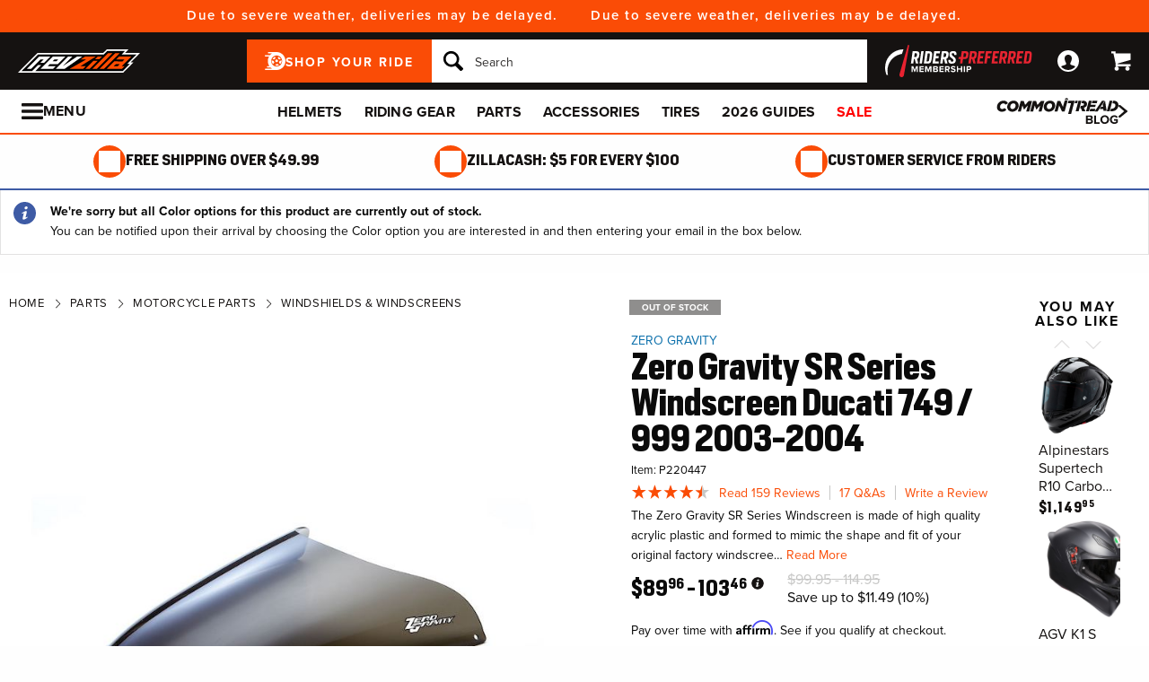

--- FILE ---
content_type: text/css
request_url: https://www.revzilla.com/css/sites/revzilla/templates/product/show-7faa1a396dd39c928f313503803d658a.css?vsn=d
body_size: 31040
content:
.force-fitment{padding:10px}.force-fitment__header{font-size:18px;font-weight:700}.force-fitment__alert{margin:15px 0}.force-fitment__actions{text-align:center}.sheet .force-fitment{padding:0}.sheet .force-fitment__alert{margin-bottom:0}.sheet .force-fitment__actions{background-color:#fff;bottom:0;position:sticky}.oem-availability{font-size:13px;line-height:20px}.cse-tray{border-bottom:1px solid #e3e2e2;height:226px;margin-bottom:32px;margin-left:auto;margin-right:auto;max-width:90rem;padding-top:32px;position:relative}.cse-tray:after,.cse-tray:before{border:solid transparent;height:0;left:50%;pointer-events:none;position:absolute;top:100%;width:0}.cse-tray:before{border-color:#e3e2e2 hsla(0,2%,89%,0) hsla(0,2%,89%,0);border-width:16px;margin-left:-16px}.cse-tray:after{border-color:#fff hsla(0,0%,100%,0) hsla(0,0%,100%,0);border-width:15px;margin-left:-15px}.cse-tray__heading{margin-bottom:16px;text-align:center}.cse-tray .js-CmtoTray-scrollWrapper{gap:20px}.cse-tray:after,.cse-tray:before{content:" ";display:table;flex-basis:0;order:1}.cse-tray:after{clear:both}@media screen and (max-width:47.9375em){.cse-tray{height:212px;padding-bottom:16px;padding-top:16px}.cse-tray .js-CmtoTray-scrollWrapper{padding-left:20px;padding-right:20px}}@media print,screen and (min-width:64em){.cse-tray__tray{margin-left:auto;margin-right:auto;width:83.3333333333%}.cse-tray__tray,.cse-tray__tray:last-child:not(:first-child){clear:both;float:none}.cse-tray__heading{font-size:22px}}.admin-toolbar{background:#ddd;border:1px solid #444;border-radius:0 2px 2px 0;box-shadow:0 2px 3px rgba(0,0,0,.2);font-size:14px;font-weight:700;left:0;position:fixed;text-align:center;top:245px;transform:rotate(90deg);transform-origin:left 40px;z-index:1000}.admin-toolbar__toggle{left:0;opacity:0;pointer-events:none;position:fixed}.admin-toolbar:focus-within,.admin-toolbar__toggle:checked+.admin-toolbar{transform:none}.admin-toolbar__header{background:#444;color:#fff;display:block;height:40px;text-transform:uppercase}.admin-toolbar__header,.admin-toolbar__links{padding:10px 20px}.admin-toolbar__link{color:#000;display:block;margin:3px 0;padding:2px 0}.admin-toolbar[aria-busy] .admin-toolbar__links{animation:ui-block-busy-state .3s linear infinite;background-image:repeating-linear-gradient(135deg,#fff,#fff 10px,#f1f1f1 0,#f1f1f1 20px)!important;background-repeat:repeat!important;background-size:28px 28px!important;pointer-events:none}.admin-toolbar[aria-busy] .admin-toolbar__links[disabled]{cursor:progress;pointer-events:all}@keyframes ui-block-busy-state{0%{background-position:0}to{background-position:28px}}@media screen and (max-width:47.9375em){.admin-toolbar{display:none}}.option-type{width:100%}.option-type .option-type__swatches:has(.option-type__thumbnail){display:grid;gap:5px;grid-template-columns:repeat(auto-fit,50px)}.option-type__thumbnail{cursor:pointer}.option-type__thumbnail-image{background-size:contain;border:2px solid #d5d4d4;height:50px;position:relative;width:50px}.option-type__thumbnail[aria-selected] .option-type__thumbnail-image{border-color:var(--brand-color)}.option-type__radio.out_of_stock+.option-type__thumbnail>.option-type__thumbnail-image:before,.option-type__radio.unavailable+.option-type__thumbnail>.option-type__thumbnail-image:before{background:linear-gradient(to top right,hsla(0,0%,55%,.5) calc(50% - 1px),#999,hsla(0,0%,55%,.5) calc(50% + 1px));bottom:0;content:"";display:block;left:0;position:absolute;right:0;top:0}.option-type__button-option-selector{display:grid;gap:5px;grid-template-columns:repeat(auto-fit,minmax(calc(25% - 15px),1fr));margin-bottom:8px}.option-type__size-option[aria-selected]{border-color:var(--brand-color)}.option-type__size-option.out_of_stock,.option-type__size-option.unavailable{background:linear-gradient(to top right,#ddd calc(50% - 1px),#999,#ddd calc(50% + 1px));color:#999}.option-type__size-option{background:#fff;border:2px solid #ccc;color:#333;cursor:pointer;display:inline-block;padding:5px 0;text-align:center}.guaranteed-holiday-shipping-callout{clear:both;float:none!important;max-width:190px}@media screen and (max-width:47.9375em){.guaranteed-holiday-shipping-callout{margin-left:auto;margin-right:auto}.guaranteed-holiday-shipping-callout--desktop{display:none!important}}@media print,screen and (min-width:48em){.guaranteed-holiday-shipping-callout--mobile{display:none!important}}.guaranteed-holiday-shipping-callout--desktop,.guaranteed-holiday-shipping-callout--mobile{background-color:#e3e2e2;border-radius:3px;display:flex;justify-content:center;margin:5px}.guaranteed-holiday-shipping-callout--mobile{max-width:calc(100% - 10px)}.guaranteed-holiday-shipping-callout--desktop a,.guaranteed-holiday-shipping-callout--mobile a{display:block;padding:10px}.guaranteed-holiday-shipping-callout--desktop a{width:100%}.guaranteed-holiday-shipping-callout--mobile a{width:80%}.line-item-row .guaranteed-holiday-shipping-callout{margin-top:8px}@media screen and (max-width:47.9375em){.line-item-row__availability .guaranteed-holiday-shipping-callout{margin:8px 0 0}}.hover-zoom{position:relative}.hover-zoom__image-wrapper{cursor:zoom-in;overflow:hidden}.hover-zoom__preview-window{background:#000;border:1px solid #fff;display:none;margin-left:-25%;margin-top:-25%;opacity:.2;padding-left:50%;padding-top:50%;pointer-events:none;position:absolute;z-index:1000}.hover-zoom__close{background-color:#fff;border-radius:18px;display:none;height:36px;position:absolute;right:10px;top:10px;width:36px}.hover-zoom__close:after{background-image:url("data:image/svg+xml;charset=utf8,%3Csvg%20xmlns%3D%27http%3A%2F%2Fwww.w3.org%2F2000%2Fsvg%27%20viewBox%3D%270%200%2020%2020%27%3E%3Cpath%20fill%3D%27%23151211%27%20d%3D%27M14.348%2014.849c-0.469%200.469-1.229%200.469-1.697%200l-2.651-3.030-2.651%203.029c-0.469%200.469-1.229%200.469-1.697%200-0.469-0.469-0.469-1.229%200-1.697l2.758-3.15-2.759-3.152c-0.469-0.469-0.469-1.228%200-1.697s1.228-0.469%201.697%200l2.652%203.031%202.651-3.031c0.469-0.469%201.228-0.469%201.697%200s0.469%201.229%200%201.697l-2.758%203.152%202.758%203.15c0.469%200.469%200.469%201.229%200%201.698z%27%3E%3C%2Fpath%3E%3C%2Fsvg%3E");background-position:50%;background-repeat:no-repeat;content:"";display:block;height:36px;margin:auto;width:18px}.hover-zoom--zooming .hover-zoom__image-wrapper:hover{cursor:move;cursor:grab}.hover-zoom--zooming .hover-zoom__image-wrapper:active{cursor:grabbing}.hover-zoom--done-zooming-in:not(.hover-zoom--done-zooming-out) .hover-zoom__preview-window,.hover-zoom--zooming .hover-zoom__preview-window,.hover-zoom:not(:hover) .hover-zoom__preview-window{display:none!important}.hover-zoom--done-zooming-in .hover-zoom__close{display:block}.hover-zoom--no-product-images .hover-zoom__image-wrapper{pointer-events:none}.hover-zoom--no-product-images .hover-zoom__full-screen-launch{display:none}@media screen and (max-width:47.9375em){.hover-zoom__full-screen-launch{display:none}}@media screen and (max-width:63.9375em){.hover-zoom__full-screen-launch:after{background-image:url("data:image/svg+xml;charset=utf8,%3Csvg%20xmlns%3D%27http%3A%2F%2Fwww.w3.org%2F2000%2Fsvg%27%20viewBox%3D%270%200%2026%2028%27%3E%3Cpath%20fill%3D%27%23151211%27%20d%3D%27M16%2012.5v1c0%200.266-0.234%200.5-0.5%200.5h-3.5v3.5c0%200.266-0.234%200.5-0.5%200.5h-1c-0.266%200-0.5-0.234-0.5-0.5v-3.5h-3.5c-0.266%200-0.5-0.234-0.5-0.5v-1c0-0.266%200.234-0.5%200.5-0.5h3.5v-3.5c0-0.266%200.234-0.5%200.5-0.5h1c0.266%200%200.5%200.234%200.5%200.5v3.5h3.5c0.266%200%200.5%200.234%200.5%200.5zM18%2013c0-3.859-3.141-7-7-7s-7%203.141-7%207%203.141%207%207%207%207-3.141%207-7zM26%2026c0%201.109-0.891%202-2%202-0.531%200-1.047-0.219-1.406-0.594l-5.359-5.344c-1.828%201.266-4.016%201.937-6.234%201.937-6.078%200-11-4.922-11-11s4.922-11%2011-11%2011%204.922%2011%2011c0%202.219-0.672%204.406-1.937%206.234l5.359%205.359c0.359%200.359%200.578%200.875%200.578%201.406z%27%3E%3C%2Fpath%3E%3C%2Fsvg%3E");background-position:50%;background-repeat:no-repeat;bottom:0;content:"";display:block;height:16px;position:absolute;right:5px;width:16px}.hover-zoom__full-screen-launch-text{display:none}}@media print,screen and (min-width:64em){.hover-zoom__full-screen-launch{display:block;float:right;font-size:11px;padding:5px;text-transform:uppercase}.hover-zoom__full-screen-launch,.hover-zoom__full-screen-launch:active,.hover-zoom__full-screen-launch:focus,.hover-zoom__full-screen-launch:hover,.hover-zoom__full-screen-launch:link,.hover-zoom__full-screen-launch:visited{color:#151211}.hover-zoom__full-screen-launch:before{background-image:url("data:image/svg+xml;charset=utf8,%3Csvg%20xmlns%3D%27http%3A%2F%2Fwww.w3.org%2F2000%2Fsvg%27%20viewBox%3D%270%200%2032%2032%27%3E%3Cpath%20fill%3D%27%23151211%27%20d%3D%27M32%200h-13l5%205-6%206%203%203%206-6%205%205z%27%3E%3C%2Fpath%3E%3Cpath%20fill%3D%27%23151211%27%20d%3D%27M32%2032v-13l-5%205-6-6-3%203%206%206-5%205z%27%3E%3C%2Fpath%3E%3Cpath%20fill%3D%27%23151211%27%20d%3D%27M0%2032h13l-5-5%206-6-3-3-6%206-5-5z%27%3E%3C%2Fpath%3E%3Cpath%20fill%3D%27%23151211%27%20d%3D%27M0%200v13l5-5%206%206%203-3-6-6%205-5z%27%3E%3C%2Fpath%3E%3C%2Fsvg%3E");background-position:50%;background-repeat:no-repeat;content:"";display:inline-block;height:11px;margin-right:5px;width:11px}}@media print,screen and (min-width:48em){.product-show-summary--clean-gallery .hover-zoom:not(.product-show-summary--clean-gallery .hover-zoom--done-zooming-in) .hover-zoom__full-screen-launch-button{background-color:#fff;border:1px solid #c7c7c6;border-radius:50%;padding:10px 10px 5px;position:absolute;right:20px;top:20px}.product-show-summary--clean-gallery .hover-zoom:not(.product-show-summary--clean-gallery .hover-zoom--done-zooming-in) .hover-zoom__full-screen-launch-button:before{background-image:url("data:image/svg+xml;charset=utf8,%3Csvg%20xmlns%3D%27http%3A%2F%2Fwww.w3.org%2F2000%2Fsvg%27%20viewBox%3D%270%200%2032%2032%27%3E%3Cpath%20fill%3D%27%23151211%27%20d%3D%27M32%200h-13l5%205-6%206%203%203%206-6%205%205z%27%3E%3C%2Fpath%3E%3Cpath%20fill%3D%27%23151211%27%20d%3D%27M32%2032v-13l-5%205-6-6-3%203%206%206-5%205z%27%3E%3C%2Fpath%3E%3Cpath%20fill%3D%27%23151211%27%20d%3D%27M0%2032h13l-5-5%206-6-3-3-6%206-5-5z%27%3E%3C%2Fpath%3E%3Cpath%20fill%3D%27%23151211%27%20d%3D%27M0%200v13l5-5%206%206%203-3-6-6%205-5z%27%3E%3C%2Fpath%3E%3C%2Fsvg%3E");background-position:50%;background-repeat:no-repeat;content:"";display:inline-block;height:20px;width:20px}}.premium_shipping_availability_message__availability-message{color:#151211;font-weight:700}.premium_shipping_availability_message__availability-message--black{font-weight:400}.premium_shipping_availability_message__label{font-weight:700}.product-add-confirm{max-height:none;overflow:visible}.product-add-confirm:after{clear:both;content:"";display:table}.product-add-confirm .reveal-header{background-color:#fff}.product-add-confirm__heading{font-size:22px;font-weight:700;letter-spacing:2px;text-align:center;text-transform:uppercase}.product-add-confirm__added-cart-heading{background-color:#fff;color:green;font-size:32px;font-weight:700;margin:0 auto 16px;text-align:left;width:85%}.product-add-confirm__alert-wrapper{background-color:#fff;margin:0 15px}.product-add-confirm__main{margin:0 auto 16px;width:85%}.product-add-confirm .alert,.product-add-confirm__actions{margin:auto}.product-add-confirm .alert{align-items:center;display:flex;justify-content:center;margin-bottom:20px}.product-add-confirm .alert__icon{padding:0 15px 0 0}.product-add-confirm__actions{text-align:center}.product-add-confirm__actions--add-to-cart{background-color:#fff;box-sizing:border-box;float:left;padding:16px 0 16px 24px;width:30%}@media print,screen and (min-width:48em){.product-add-confirm__actions--add-to-cart{padding-left:.625rem;padding-right:.625rem}}.product-add-confirm__actions--add-to-cart:last-child:not(:first-child){float:right}.product-add-confirm__checkout-button{margin-bottom:10px;max-width:100%;width:230px}@media screen and (max-width:47.9375em){.product-add-confirm__heading{margin-bottom:20px}.product-add-confirm__main{width:100%}.product-add-confirm__added-cart-heading{font-size:22px;margin:0 auto;max-width:480px;padding:0 16px 8px;width:100%}.product-add-confirm__actions{padding:0 15px}.product-add-confirm__actions--add-to-cart{box-sizing:border-box;margin-left:auto;margin-right:auto;padding:0 16px;width:100%}.product-add-confirm__actions--add-to-cart,.product-add-confirm__actions--add-to-cart:last-child:not(:first-child){clear:both;float:none}.product-add-confirm__checkout-button{width:100%}}@media print,screen and (min-width:48em){.product-add-confirm__heading{margin-bottom:30px}}.product-add-confirm-panel{padding:16px}.product-add-confirm-panel__heading{border-bottom:1px solid #d5d4d4;color:green;display:block;font-size:20px;line-height:24px;margin-bottom:16px;padding-bottom:8px}.product-add-confirm-panel__actions{display:flex;flex-direction:column;gap:24px;margin:auto;width:230px}.reveal-line-items{margin:0 15px}.reveal-line-items--add-to-cart{border-right:2px solid #e3e2e2;float:left;margin:0 0 48px;padding-left:1rem;padding-right:1rem;width:70%}@media print,screen and (min-width:48em){.reveal-line-items--add-to-cart{padding-left:.625rem;padding-right:.625rem}}.reveal-line-items--add-to-cart:last-child:not(:first-child){float:right}.reveal-line-items__item{border-top:1px solid #e3e2e2;overflow:auto;padding:15px 0}.reveal-line-items__item:last-child{border-bottom:1px solid #e3e2e2}.reveal-line-items--add-to-cart .reveal-line-items__item{border:none;margin:auto;padding:16px 16px 0 0}.reveal-line-items--add-to-cart .reveal-line-items__item:last-child{margin-bottom:0}.reveal-line-items__item-image{border:1px solid #e3e2e2;float:left;height:110px;width:110px}.reveal-line-items--add-to-cart .reveal-line-items__item-image{border:none;height:160px;width:160px}.reveal-line-items__item-details{float:right;font-size:14px}.reveal-line-items--add-to-cart .reveal-line-items__item-details{font-size:14px}.reveal-line-items--add-to-cart .reveal-line-items__availability{font-style:italic;margin-bottom:6px;margin-top:6px}.reveal-line-items__item-name{font-size:16px;font-weight:700}.reveal-line-items--add-to-cart .reveal-line-items__item-name{font-size:18px}@media screen and (max-width:47.9375em){.reveal-line-items--add-to-cart{border:none;box-sizing:border-box;float:none;margin-bottom:24px;margin-left:0;padding:0 16px;width:100%}.reveal-line-items--add-to-cart .reveal-line-items__item{max-width:480px;padding-left:16px}.reveal-line-items--add-to-cart .reveal-line-items__item-image{border:none;height:auto;width:30%}.reveal-line-items__item:last-child{margin-bottom:20px}.reveal-line-items__item-details{width:calc(100% - 125px)}.reveal-line-items--add-to-cart .reveal-line-items__item-details{float:left;padding-left:1rem;padding-right:1rem;width:70%}}@media screen and (max-width:47.9375em)and (min-width:48em){.reveal-line-items--add-to-cart .reveal-line-items__item-details{padding-left:.625rem;padding-right:.625rem}}@media screen and (max-width:47.9375em){.reveal-line-items--add-to-cart .reveal-line-items__item-details:last-child:not(:first-child){float:right}.reveal-line-items--add-to-cart .reveal-line-items__item-name{font-size:18px}.reveal-line-items--add-to-cart .reveal-line-items__quantity{margin-bottom:8px}}@media print,screen and (min-width:48em){.reveal-line-items__item:last-child{margin-bottom:30px}.reveal-line-items__item-details{width:calc(100% - 135px)}.reveal-line-items--add-to-cart .reveal-line-items__item-details{width:calc(100% - 175px)}}.sheet--fixed{background-color:#fff;bottom:0;left:0;padding:12px 16px 24px;position:fixed;right:0;transform:translateY(100%);z-index:1900}.sheet--fixed .sheet__content{margin-bottom:env(safe-area-inset-bottom);max-height:60vh;overflow-y:auto}.sheet--closed,.sheet--open{transition-duration:.25s;transition-property:transform,filter;transition-timing-function:ease-in-out}.sheet--open{filter:drop-shadow(0 -2px 8px rgba(21,18,17,.5));transform:translateY(0)}.sheet--closed{filter:none}.sheet__header{overflow:hidden}.sheet__close{background-image:url("data:image/svg+xml;charset=utf8,%3Csvg%20xmlns%3D%27http%3A%2F%2Fwww.w3.org%2F2000%2Fsvg%27%20viewBox%3D%270%200%2014%2014%27%3E%3Cpath%20fill%3D%27%23151211%27%20d%3D%27M14%201.41%2012.59%200%207%205.59%201.41%200%200%201.41%205.59%207%200%2012.59%201.41%2014%207%208.41%2012.59%2014%2014%2012.59%208.41%207z%27%3E%3C%2Fpath%3E%3C%2Fsvg%3E");background-position:50%;background-repeat:no-repeat;background-size:14px;content:"";float:right;height:38px;margin-right:-12px;margin-top:-12px;width:38px}.sheet__overlay{background-color:rgba(21,18,17,.75);bottom:0;left:0;opacity:0;pointer-events:none;position:fixed;right:0;top:0;z-index:1900}.sheet__overlay+.sheet{filter:none}.sheet__overlay--closed,.sheet__overlay--open{transition:opacity .25s ease-in-out}.sheet__overlay--open{opacity:1;pointer-events:all}.shipping-restrictions-modal .reveal-header,body.sheet-open #chat-widget-container{display:none}.shipping-restrictions-modal__header{background-color:#e0122a;padding-bottom:5px;padding-top:5px;width:100%}.shipping-restrictions-modal__header-text{align-items:center;color:#fff;display:flex;font-weight:700}.shipping-restrictions-modal__header-text:before{background-image:url("data:image/svg+xml;charset=utf8,%3Csvg%20xmlns%3D%27http%3A%2F%2Fwww.w3.org%2F2000%2Fsvg%27%20viewBox%3D%270%200%2020%2020%27%3E%3Cpath%20fill%3D%27%23ffffff%27%20d%3D%27M19.511%2017.98l-8.907-16.632c-0.124-0.215-0.354-0.348-0.604-0.348s-0.481%200.133-0.604%200.348l-8.906%2016.632c-0.121%200.211-0.119%200.471%200.005%200.68%200.125%200.211%200.352%200.34%200.598%200.34h17.814c0.245%200%200.474-0.129%200.598-0.34%200.124-0.209%200.126-0.469%200.006-0.68zM11%2017h-2v-2h2v2zM11%2013.5h-2v-6.5h2v6.5z%27%3E%3C%2Fpath%3E%3C%2Fsvg%3E");background-position:50%;background-repeat:no-repeat;content:"";display:block;height:16px;margin-right:20px;width:16px}.shipping-restrictions-modal__info-blurb{margin-top:1rem}.shipping-restrictions-modal__product-list{list-style:none;margin:0 0 20px;overflow:auto}.shipping-restrictions-modal__product-list-item{clear:both}.shipping-restrictions-modal__product-list-item:not(:first-child){padding-top:10px}.shipping-restrictions-modal__product-image{border:1px solid #e3e2e2;float:left;max-height:100px;max-width:100px}.shipping-restrictions-modal__options_list{display:inline-block;float:left}.shipping-restrictions-modal__product-name{display:inline-block;margin-left:4%;width:75%}.shipping-restrictions-modal__option{display:inline-block;font-weight:400;margin-left:4%}.shipping-restrictions-modal__submit-container{clear:both;padding-bottom:20px;text-align:center}@media screen and (max-width:63.9375em){.shipping-restrictions-modal{width:80%}.shipping-restrictions-modal__product-image{display:inline-block;margin-left:0;margin-right:0}.shipping-restrictions-modal__option{display:inline-block;float:left;width:60%}.shipping-restrictions-modal__option:nth-child(2){padding-top:10px}.shipping-restrictions-modal__product-name{float:left;font-size:14px;width:60%}}.shipping-restrictions-modal__content-column,.shipping-restrictions-modal__header-text{float:left;margin-left:auto;margin-right:auto;padding-left:1rem;padding-right:1rem;width:100%}@media print,screen and (min-width:48em){.shipping-restrictions-modal__content-column,.shipping-restrictions-modal__header-text{padding-left:.625rem;padding-right:.625rem}}.shipping-restrictions-modal__content-column:last-child:not(:first-child),.shipping-restrictions-modal__header-text:last-child:not(:first-child){float:right}.shipping-restrictions-modal__content-column,.shipping-restrictions-modal__content-column:last-child:not(:first-child),.shipping-restrictions-modal__header-text,.shipping-restrictions-modal__header-text:last-child:not(:first-child){clear:both;float:none}@media screen and (max-width:63.9375em){.shipping-restrictions-modal__content-column,.shipping-restrictions-modal__header-text{width:90%}}@media print,screen and (min-width:64em){.shipping-restrictions-modal__content-column,.shipping-restrictions-modal__header-text{width:80%}}.product-show-alerts .alert{margin-bottom:20px}@media screen and (max-width:47.9375em){.product-show-alerts .alert__icon--supersession{display:none}}.product-show-breadcrumbs{margin-top:-5px;min-height:48px;padding-bottom:30px;position:relative}.product-show-breadcrumbs .breadcrumbs{height:18px;overflow:hidden;position:relative}.product-show-breadcrumbs .breadcrumbs:after{background:linear-gradient(90deg,hsla(0,0%,100%,0) 0,#fff);bottom:0;content:"";display:block;pointer-events:none;position:absolute;right:0;top:0;width:50px;z-index:2}.product-show-breadcrumbs .breadcrumbs__list{height:38px;overflow-x:scroll;white-space:nowrap}.product-show-breadcrumbs .breadcrumbs__item:last-of-type{padding-right:50px}@media screen and (max-width:47.9375em){.product-show-breadcrumbs{display:none}}.cross-sell-recommendations-section-container{margin-left:auto;margin-right:auto;max-width:90rem}.cross-sell-recommendations-section-container .product-show-component-section{padding-bottom:0}.cross-sell-recommendations-section-container:after,.cross-sell-recommendations-section-container:before{content:" ";display:table;flex-basis:0;order:1}.cross-sell-recommendations-section-container:after{clear:both}@media screen and (min-width:48em)and (max-width:63.9375em){.cross-sell-recommendations-section-container{margin-top:20px;padding-left:5px;padding-right:5px}.cross-sell-recommendations-section-container .product-show-component-section{background-color:#fff}}@media print,screen and (min-width:64em){.cross-sell-recommendations-section-container{margin-left:auto;margin-right:auto;margin-top:4px}.cross-sell-recommendations-section-container .product-show-component-section{background-color:#fff}.cross-sell-recommendations-section-container .product-show-component-section--related-products{left:4.1666666667%;position:relative;width:83.3333333333%}.cross-sell-recommendations-section-container .product-show-component-section--related-products:last-child:last-child{float:left}}.enhanced-description h2{font-family:var(--brand-font-heading);font-size:48px}.product-details__details-long:has(.enhanced-description){width:100%!important}.enhanced-description img.full-width{margin-bottom:20px;margin-top:20px;width:100%}.enhanced-description img.float-left{float:left;margin-bottom:20px;margin-right:40px;width:510px}.enhanced-description img.float-right{float:right;margin-bottom:20px;margin-left:40px;width:510px}.enhanced-description .stack-col{clear:both;padding-top:40px}.enhanced-description .stack-col img.offset{height:492px;margin-bottom:20px}.enhanced-description .stack-col img.float-right-offset{float:right;height:492px}.enhanced-description .text-full-width{font-size:18px;font-weight:700;padding-bottom:8px;padding-top:28px}.enhanced-description .stack-row{display:flex;flex-direction:row;margin-bottom:20px}@media screen and (max-width:63.9375em){.enhanced-description div.five-up,.enhanced-description div.four-up,.enhanced-description div.three-up,.enhanced-description div.two-up{flex-direction:column;margin-bottom:20px}.enhanced-description h2{font-size:28px}.enhanced-description img.float-right{float:none!important;margin-bottom:20px;margin-left:0;width:100%}.enhanced-description img.float-left{float:none!important;margin-bottom:20px;margin-right:0;width:100%}.enhanced-description img.full-width{margin-top:0}.enhanced-description .text-full-width{padding:0}.enhanced-description .stack-col{padding-top:20px}.enhanced-description .stack-col img.offset{height:auto;width:100%}.enhanced-description .stack-col img.float-right-offset{float:none!important;height:auto;width:100%}}@media print,screen and (min-width:64em){.enhanced-description div.five-up,.enhanced-description div.four-up,.enhanced-description div.three-up,.enhanced-description div.two-up{display:flex;flex-direction:row;gap:20px;margin-bottom:20px}}.product-show-fitment__vehicle-make-model{margin-bottom:0;overflow:auto}.alert+.product-show-fitment__vehicle-make-model,.product-show-fitment__vehicle-make-model+.product-show-fitment__vehicle-make-model{margin-top:40px}.product-show-fitment__vehicle-make-name{border-bottom:1px solid #e3e2e2;display:block;font-size:18px;font-weight:700;line-height:1;margin-bottom:20px;padding-bottom:12px;text-transform:uppercase}.product-show-fitment__vehicle-model{font-weight:700}.product-show-fitment__vehicle-model-years{font-weight:400;white-space:nowrap}.product-show-fitment__vehicle-model-years a{color:#151211}.product-show-fitment__makes-subheader{font-size:20px;font-weight:700;letter-spacing:3px;line-height:1;padding-bottom:40px;padding-top:50px;text-align:center;text-transform:uppercase}.product-show-fitment__subheader{font-weight:400;margin-bottom:6px;margin-top:40px;text-align:center}.product-show-fitment__other-models{background-color:#fafafa;border:1px solid #e3e2e2;padding:25px 14px}@media print,screen and (min-width:48em){.product-show-fitment__vehicle-model{float:left;padding-right:10px;width:50%}.product-show-fitment__vehicle-model:nth-child(2n){clear:both}}.helmet-dimensions{background-color:#fafafa;float:right;margin-bottom:15px;margin-left:15px;padding:15px;text-align:center}.helmet-dimensions__image{display:block;margin:0 auto 5px;width:80px}.helmet-dimensions__dimension{font-weight:700}.helmet-dimensions__dimension-label--shape{display:block}.helmet-dimensions__divider{border-color:#e3e2e2;margin:8px 0 10px}.helmet-dimensions__help-link{display:inline-block;margin-top:8px}@media screen and (max-width:47.9375em){.helmet-dimensions{float:none;margin-left:0;width:100%}}.part-numbers__wrapper .foundation-mq{font-family:"small=0em&medium=48em&large=64em&xlarge=80em&xxlarge=90em"}.part-numbers__wrapper .sku-data{width:100%}.part-numbers__wrapper .sku-data__admin-view{border-collapse:collapse;font-size:16px;width:100%}.part-numbers__wrapper .sku-data__admin-view tbody tr:nth-child(4n+3),.part-numbers__wrapper .sku-data__admin-view tbody tr:nth-child(4n+4){background:#f6f6f6}.part-numbers__wrapper .sku-data__head-wrapper{background:#4d4b4a;color:#fff;font-size:12px;text-transform:uppercase}.part-numbers__wrapper .sku-data__head-item{padding:14px;text-align:left}.part-numbers__wrapper .sku-data__body-item{font-size:16px;padding:14px}.part-numbers__wrapper .sku-data__body-row:nth-child(2n){background-color:#f6f6f6}.part-numbers__wrapper .sku-data__sku-title{display:none}.part-numbers__wrapper .sku-data__inventory-link:before{background-image:url("data:image/svg+xml;charset=utf8,%3Csvg%20xmlns%3D%27http%3A%2F%2Fwww.w3.org%2F2000%2Fsvg%27%20viewBox%3D%270%200%2020%2020%27%3E%3Cpath%20fill%3D%27%23151211%27%20d%3D%27M17.418%206.109c0.272-0.268%200.709-0.268%200.979%200s0.271%200.701%200%200.969l-7.908%207.83c-0.27%200.268-0.707%200.268-0.979%200l-7.908-7.83c-0.27-0.268-0.27-0.701%200-0.969s0.709-0.268%200.979%200l7.419%207.141%207.418-7.141z%27%3E%3C%2Fpath%3E%3C%2Fsvg%3E");background-position:50%;background-repeat:no-repeat;bottom:1px;content:"";display:inline-block;height:16px;margin-right:4px;position:relative;vertical-align:middle;width:16px}.part-numbers__wrapper .sku-data__accordion-toggle{padding-bottom:7px;padding-left:14px;padding-top:0}@media screen and (max-width:47.9375em){.part-numbers__wrapper .sku-data__head-wrapper{display:none}.part-numbers__wrapper .sku-data__body-row,.part-numbers__wrapper .sku-data__head-row{display:block;width:100%}.part-numbers__wrapper .sku-data__body-item{display:block;padding:8px 14px}.part-numbers__wrapper .sku-data__sku-title{display:block;font-weight:700}}.part-numbers__wrapper .sku-inventory{border-collapse:collapse;font-size:16px;margin:auto;width:96%}.part-numbers__wrapper .sku-inventory__head-wrapper{background-color:#f6f6f6;color:#151211;font-size:14px}.part-numbers__wrapper .sku-inventory__body-item,.part-numbers__wrapper .sku-inventory__head-item,.part-numbers__wrapper .sku-inventory__sku-title-and-options{padding-left:14px}.part-numbers__wrapper .sku-inventory__head-item{text-align:left}.part-numbers__wrapper .sku-inventory__body-row:nth-child(1n){background:#f6f6f6}.part-numbers__wrapper .sku-inventory__body-item{padding-bottom:2px;padding-top:2px}.part-numbers__wrapper .sku-inventory__sku-title{display:none}.part-numbers__wrapper .sku-inventory__sku-title-and-options{background-color:#f6f6f6;padding-top:14px;text-align:left}@media screen and (max-width:47.9375em){.part-numbers__wrapper .sku-inventory{width:100%}.part-numbers__wrapper .sku-inventory__head-wrapper,.part-numbers__wrapper .sku-inventory__sku-title-and-options{display:none}.part-numbers__wrapper .sku-inventory__body-item{display:block}.part-numbers__wrapper .sku-inventory__sku-title{display:block;font-weight:700}}.product-details__scroll-wrapper{scrollbar-width:unset;-ms-overflow-style:unset}.product-details__scroll-wrapper::-webkit-scrollbar{display:unset}.product-details__scroll-bar,.product-details__scroll-handle{display:none!important}.product-details__carb-warning,.product-details__pfas-warning,.product-details__prop65-warning{margin-bottom:20px}.product-details__closeout-cog{animation-duration:1s;animation-iteration-count:infinite;animation-name:spin;animation-timing-function:linear;background-image:url("data:image/svg+xml;charset=utf8,%3Csvg%20xmlns%3D%27http%3A%2F%2Fwww.w3.org%2F2000%2Fsvg%27%20viewBox%3D%270%200%2020%2020%27%3E%3Cpath%20fill%3D%27%23c7c7c6%27%20d%3D%27M16.783%2010c0-1.049%200.646-1.875%201.617-2.443-0.176-0.584-0.407-1.145-0.692-1.672-1.089%200.285-1.97-0.141-2.711-0.883-0.741-0.74-0.968-1.621-0.683-2.711-0.527-0.285-1.088-0.518-1.672-0.691-0.568%200.97-1.595%201.615-2.642%201.615-1.048%200-2.074-0.645-2.643-1.615-0.585%200.173-1.144%200.406-1.671%200.691%200.285%201.090%200.059%201.971-0.684%202.711-0.74%200.742-1.621%201.168-2.711%200.883-0.285%200.527-0.517%201.088-0.691%201.672%200.97%200.568%201.615%201.394%201.615%202.443%200%201.047-0.645%202.074-1.615%202.643%200.175%200.584%200.406%201.144%200.691%201.672%201.090-0.285%201.971-0.059%202.711%200.682s0.969%201.623%200.684%202.711c0.527%200.285%201.087%200.518%201.672%200.693%200.568-0.973%201.595-1.617%202.643-1.617%201.047%200%202.074%200.645%202.643%201.617%200.584-0.176%201.144-0.408%201.672-0.693-0.285-1.088-0.059-1.969%200.683-2.711%200.741-0.74%201.622-1.166%202.711-0.883%200.285-0.527%200.517-1.086%200.692-1.672-0.973-0.569-1.619-1.395-1.619-2.442zM10%2013.652c-2.018%200-3.653-1.635-3.653-3.652%200-2.018%201.636-3.654%203.653-3.654s3.652%201.637%203.652%203.654c0%202.018-1.634%203.652-3.652%203.652z%27%3E%3C%2Fpath%3E%3C%2Fsvg%3E");background-position:50%;background-repeat:no-repeat;content:"";display:none;height:20px;margin-left:10px;vertical-align:middle;width:20px}.product-details__details ol,.product-details__details p,.product-details__details ul{font-size:16px;line-height:24px;margin-bottom:.625em}.product-details__details ol:last-child,.product-details__details p:last-child,.product-details__details ul:last-child{margin-bottom:0}.product-details__details:after{clear:both;content:"";display:table}@media screen and (max-width:47.9375em){.product-details__body-wrapper{padding:9px}}.product-details__details h3{font-size:16px;font-weight:700}@media screen and (min-width:48em){.product-details__body-wrapper{display:block}.product-details__scroll-wrapper{box-sizing:border-box;display:block;overflow:visible}.product-details__mobile-heading,.product-details__mobile-tab-link{display:none}.product-details__details{margin-left:auto;margin-right:auto;max-width:90rem}.product-details__details:after,.product-details__details:before{content:" ";display:table;flex-basis:0;order:1}.product-details__details:after{clear:both}}.extole_cta_zone{bottom:40px;color:#000;height:55px;left:40px;line-height:60px;position:fixed;text-align:center;text-decoration:none;vertical-align:middle;width:140px}@media only screen and (max-width:768px){.extole_cta_zone{display:none}}.prp-fortegra{margin-bottom:24px}.prp-fortegra__content{background-color:#f6f6f6;border:1px solid #d5d4d4;padding:16px 8px 8px}.prp-fortegra__heading{font-size:15px;font-weight:700;letter-spacing:.01em;line-height:18px;margin-bottom:8px;text-transform:uppercase}.prp-fortegra__copy{font-size:13px;line-height:16px;margin-bottom:0}.prp-fortegra__radio+label:before{border-radius:2px}.prp-fortegra__radio:active+label:before,.prp-fortegra__radio:checked+label:before{background-image:url("data:image/svg+xml;charset=utf8,%3Csvg%20xmlns%3D%27http%3A%2F%2Fwww.w3.org%2F2000%2Fsvg%27%20viewBox%3D%270%200%2013.5%2013.3%27%3E%3Cpath%20fill%3D%27%23ffffff%27%20d%3D%27M5,13.3c-0.4,0-0.8-0.2-1.1-0.5L0.3,8.3C-0.2,7.7,0,6.9,0.6,6.4c0.6-0.4,1.5-0.3,2,0.3l2.4,3l5.9-9.1%20c0.4-0.6,1.3-0.8,1.9-0.4c0.7,0.4,0.9,1.2,0.4,1.8l-7,10.6C5.9,13,5.5,13.3,5,13.3L5,13.3z%27%3E%3C%2Fpath%3E%3C%2Fsvg%3E");background-position:50%;background-repeat:no-repeat;content:""}.prp-fortegra__radio+label{font-size:13px;padding-bottom:0}.prp-fortegra__radio+label:before{vertical-align:-3px}@media screen and (max-width:63.9375em){.prp-fortegra__radio+label:before{height:22px;vertical-align:-7px;width:22px}}.prp-motoguard{margin-bottom:25px}.prp-motoguard__content{box-shadow:0 0 0 1px rgba(0,0,0,.1);display:flex;flex-direction:row;float:none!important;min-width:250px;padding:11px 12px}.prp-motoguard__header-label{font-size:18px;font-weight:800;margin-bottom:0}.prp-motoguard__copy{font-size:14px;margin:0}.prp-motoguard__tm{font-size:6px;font-weight:400;position:relative;top:3px;vertical-align:top}.prp-motoguard__price{font-weight:700}.prp-motoguard__input{border-radius:0;padding-top:4px}.prp-motoguard__item-checkbox+label{padding-top:0;vertical-align:5px}@media screen and (max-width:47.9375em){.prp-motoguard__checkbox-wrapper{float:left;padding-left:1rem;padding-right:1rem;width:100%}}@media screen and (max-width:47.9375em)and (min-width:48em){.prp-motoguard__checkbox-wrapper{padding-left:.625rem;padding-right:.625rem}}@media screen and (max-width:47.9375em){.prp-motoguard__checkbox-wrapper:last-child:not(:first-child){float:right}.prp-motoguard__checkbox-wrapper{width:16.6666666667%}}@media print,screen and (min-width:48em){.prp-motoguard__checkbox-wrapper{float:left;padding-left:1rem;padding-right:1rem;width:100%;width:8.3333333333%}}@media print,screen and (min-width:48em)and (min-width:48em){.prp-motoguard__checkbox-wrapper{padding-left:.625rem;padding-right:.625rem}}@media print,screen and (min-width:48em){.prp-motoguard__checkbox-wrapper:last-child:not(:first-child){float:right}}@media print,screen and (min-width:64em){.prp-motoguard__checkbox-wrapper{width:5%}}.raw-skus__wrapper .foundation-mq{font-family:"small=0em&medium=48em&large=64em&xlarge=80em&xxlarge=90em"}.raw-skus__wrapper .sku-data{width:100%}.raw-skus__wrapper .sku-data__admin-view{border-collapse:collapse;font-size:16px;width:100%}.raw-skus__wrapper .sku-data__admin-view tbody tr:nth-child(4n+3),.raw-skus__wrapper .sku-data__admin-view tbody tr:nth-child(4n+4){background:#f6f6f6}.raw-skus__wrapper .sku-data__head-wrapper{background:#4d4b4a;color:#fff;font-size:12px;text-transform:uppercase}.raw-skus__wrapper .sku-data__head-item{padding:14px;text-align:left}.raw-skus__wrapper .sku-data__body-item{font-size:16px;padding:14px}.raw-skus__wrapper .sku-data__body-row:nth-child(2n){background-color:#f6f6f6}.raw-skus__wrapper .sku-data__sku-title{display:none}.raw-skus__wrapper .sku-data__inventory-link:before{background-image:url("data:image/svg+xml;charset=utf8,%3Csvg%20xmlns%3D%27http%3A%2F%2Fwww.w3.org%2F2000%2Fsvg%27%20viewBox%3D%270%200%2020%2020%27%3E%3Cpath%20fill%3D%27%23151211%27%20d%3D%27M17.418%206.109c0.272-0.268%200.709-0.268%200.979%200s0.271%200.701%200%200.969l-7.908%207.83c-0.27%200.268-0.707%200.268-0.979%200l-7.908-7.83c-0.27-0.268-0.27-0.701%200-0.969s0.709-0.268%200.979%200l7.419%207.141%207.418-7.141z%27%3E%3C%2Fpath%3E%3C%2Fsvg%3E");background-position:50%;background-repeat:no-repeat;bottom:1px;content:"";display:inline-block;height:16px;margin-right:4px;position:relative;vertical-align:middle;width:16px}.raw-skus__wrapper .sku-data__accordion-toggle{padding-bottom:7px;padding-left:14px;padding-top:0}@media screen and (max-width:47.9375em){.raw-skus__wrapper .sku-data__head-wrapper{display:none}.raw-skus__wrapper .sku-data__body-row,.raw-skus__wrapper .sku-data__head-row{display:block;width:100%}.raw-skus__wrapper .sku-data__body-item{display:block;padding:8px 14px}.raw-skus__wrapper .sku-data__sku-title{display:block;font-weight:700}}.raw-skus__wrapper .sku-inventory{border-collapse:collapse;font-size:16px;margin:auto;width:96%}.raw-skus__wrapper .sku-inventory__head-wrapper{background-color:#f6f6f6;color:#151211;font-size:14px}.raw-skus__wrapper .sku-inventory__body-item,.raw-skus__wrapper .sku-inventory__head-item,.raw-skus__wrapper .sku-inventory__sku-title-and-options{padding-left:14px}.raw-skus__wrapper .sku-inventory__head-item{text-align:left}.raw-skus__wrapper .sku-inventory__body-row:nth-child(1n){background:#f6f6f6}.raw-skus__wrapper .sku-inventory__body-item{padding-bottom:2px;padding-top:2px}.raw-skus__wrapper .sku-inventory__sku-title{display:none}.raw-skus__wrapper .sku-inventory__sku-title-and-options{background-color:#f6f6f6;padding-top:14px;text-align:left}@media screen and (max-width:47.9375em){.raw-skus__wrapper .sku-inventory{width:100%}.raw-skus__wrapper .sku-inventory__head-wrapper,.raw-skus__wrapper .sku-inventory__sku-title-and-options{display:none}.raw-skus__wrapper .sku-inventory__body-item{display:block}.raw-skus__wrapper .sku-inventory__sku-title{display:block;font-weight:700}}.rebate-callout{background:#f5f5f5;display:none;margin-top:25px;max-width:190px;padding:7px 15px}.rebate-callout__text-wrapper:after{clear:both;content:"";display:table}.rebate-callout__text,.rebate-callout__text:before{float:left}.rebate-callout__text{font-size:12px;line-height:1.1}.rebate-callout__text:before{background-image:url("data:image/svg+xml;charset=utf8,%3Csvg%20xmlns%3D%27http%3A%2F%2Fwww.w3.org%2F2000%2Fsvg%27%20viewBox%3D%270%200%2030%2028%27%3E%3Cpath%20fill%3D%27%23151211%27%20d%3D%27M7%207c0-1.109-0.891-2-2-2s-2%200.891-2%202%200.891%202%202%202%202-0.891%202-2zM23.672%2016c0%200.531-0.219%201.047-0.578%201.406l-7.672%207.688c-0.375%200.359-0.891%200.578-1.422%200.578s-1.047-0.219-1.406-0.578l-11.172-11.188c-0.797-0.781-1.422-2.297-1.422-3.406v-6.5c0-1.094%200.906-2%202-2h6.5c1.109%200%202.625%200.625%203.422%201.422l11.172%2011.156c0.359%200.375%200.578%200.891%200.578%201.422zM29.672%2016c0%200.531-0.219%201.047-0.578%201.406l-7.672%207.688c-0.375%200.359-0.891%200.578-1.422%200.578-0.812%200-1.219-0.375-1.75-0.922l7.344-7.344c0.359-0.359%200.578-0.875%200.578-1.406s-0.219-1.047-0.578-1.422l-11.172-11.156c-0.797-0.797-2.312-1.422-3.422-1.422h3.5c1.109%200%202.625%200.625%203.422%201.422l11.172%2011.156c0.359%200.375%200.578%200.891%200.578%201.422z%27%3E%3C%2Fpath%3E%3C%2Fsvg%3E");background-position:50%;background-repeat:no-repeat;content:"";display:inline-block;height:18px;margin-right:8px;position:relative;top:3px;width:18px}@media screen and (max-width:63.9375em){.rebate-callout__link{display:block}}@media print,screen and (min-width:64em){.rebate-callout{max-width:260px}.rebate-callout__space{display:none}.rebate-callout__text{font-size:14px;margin-top:5px}.rebate-callout__text:before{top:-3px}}#TurnToContent:not([tttimestamp]):after,#TurnToReviewsContent:not([tttimestamp]):after{animation-duration:1s;animation-iteration-count:infinite;animation-name:spin;animation-timing-function:linear;background-image:url("data:image/svg+xml;charset=utf8,%3Csvg%20xmlns%3D%27http%3A%2F%2Fwww.w3.org%2F2000%2Fsvg%27%20viewBox%3D%270%200%2020%2020%27%3E%3Cpath%20fill%3D%27%23c7c7c6%27%20d%3D%27M16.783%2010c0-1.049%200.646-1.875%201.617-2.443-0.176-0.584-0.407-1.145-0.692-1.672-1.089%200.285-1.97-0.141-2.711-0.883-0.741-0.74-0.968-1.621-0.683-2.711-0.527-0.285-1.088-0.518-1.672-0.691-0.568%200.97-1.595%201.615-2.642%201.615-1.048%200-2.074-0.645-2.643-1.615-0.585%200.173-1.144%200.406-1.671%200.691%200.285%201.090%200.059%201.971-0.684%202.711-0.74%200.742-1.621%201.168-2.711%200.883-0.285%200.527-0.517%201.088-0.691%201.672%200.97%200.568%201.615%201.394%201.615%202.443%200%201.047-0.645%202.074-1.615%202.643%200.175%200.584%200.406%201.144%200.691%201.672%201.090-0.285%201.971-0.059%202.711%200.682s0.969%201.623%200.684%202.711c0.527%200.285%201.087%200.518%201.672%200.693%200.568-0.973%201.595-1.617%202.643-1.617%201.047%200%202.074%200.645%202.643%201.617%200.584-0.176%201.144-0.408%201.672-0.693-0.285-1.088-0.059-1.969%200.683-2.711%200.741-0.74%201.622-1.166%202.711-0.883%200.285-0.527%200.517-1.086%200.692-1.672-0.973-0.569-1.619-1.395-1.619-2.442zM10%2013.652c-2.018%200-3.653-1.635-3.653-3.652%200-2.018%201.636-3.654%203.653-3.654s3.652%201.637%203.652%203.654c0%202.018-1.634%203.652-3.652%203.652z%27%3E%3C%2Fpath%3E%3C%2Fsvg%3E");background-position:50%;background-repeat:no-repeat;content:"";content:" ";display:block;height:50px;margin:100px auto;width:50px}@keyframes spin{0%{transform:rotate(0deg)}to{transform:rotate(1turn)}}.product-show-reviews__tab-header{text-align:center}.product-show-reviews__heading{font-size:18px;font-weight:700;margin-top:8px}.product-show-reviews__summary-wrapper{margin-bottom:24px;margin-top:8px}.product-show-reviews__summary-content{margin-bottom:16px}.product-show-reviews__summary-footer{display:block;font-size:13px;font-style:italic;height:40.6px;line-height:1.6;text-overflow:ellipsis;white-space:normal;-webkit-line-clamp:2;display:-webkit-box;-webkit-box-orient:vertical;overflow:hidden}@media screen and (max-width:47.9375em){.product-show-reviews__star-wrapper{font-size:24px;margin-bottom:10px}.product-show-reviews__star-wrapper--no-reviews{font-size:12px;line-height:1}.product-show-reviews__star-count{color:var(--brand-color);font-size:14px;font-weight:700;margin-left:-40px}.product-show-reviews__rating-stars[data-rating]:not([data-rating=""]){background-repeat:no-repeat;height:.6em;width:4.625em}.product-show-reviews__rating-count{display:none}}@media print,screen and (min-width:48em){.product-show-reviews__modal-button,.product-show-reviews__star-wrapper,.product-show-reviews__tab-header--mobile{display:none}}.product-show-reviews__turn-to-content{float:left;padding-left:1rem;padding-right:1rem;width:100%}@media print,screen and (min-width:48em){.product-show-reviews__turn-to-content{padding-left:.625rem;padding-right:.625rem}}.product-show-reviews__turn-to-content:last-child:not(:first-child){float:right}@media print,screen and (min-width:48em){.product-show-reviews__turn-to-content{margin-left:auto;margin-right:auto;width:91.6666666667%}.product-show-reviews__turn-to-content,.product-show-reviews__turn-to-content:last-child:not(:first-child){clear:both;float:none}}@media print,screen and (min-width:64em){.product-show-reviews__turn-to-content{width:90.9090909091%}}@media screen and (min-width:90em){.product-show-reviews__turn-to-content{width:90%}}.robis-container{box-shadow:0 1px 3px 0 rgba(0,0,0,.15);overflow:hidden;padding:16px;width:100%}.robis-container__tabs-label{align-items:center;border-top:2px solid transparent;box-shadow:0 10px 0 0 #fff,0 1px 3px 0 rgba(0,0,0,.15);display:flex;font-size:14px;font-weight:700;gap:10px;justify-content:center;padding:12px 4px;width:50%}.robis-container__tabs-label-icon{height:18px;position:relative;width:18px}.robis-container__tabs-label-icon--atc{background-image:url("data:image/svg+xml;charset=utf8,%3Csvg%20xmlns%3D%27http%3A%2F%2Fwww.w3.org%2F2000%2Fsvg%27%20viewBox%3D%270%200%2014%2011%27%3E%3Cpath%20fill%3D%27%23151211%27%20d%3D%27M9.3,9c0-0.5,0.5-1,1-1c0.6,0,1,0.5,1,1s-0.5,1-1,1C9.8,10,9.3,9.5,9.3,9z%20M9.3,5V3h1.3%20c0,0,0.2,0,0.2,0.1l1.6,1.5c0,0,0.1,0.1,0.1,0.2V5L9.3,5z%20M2.1,9c0-0.5,0.5-1,1-1s1,0.5,1,1s-0.5,1-1,1S2.1,9.5,2.1,9z%20M0,0.5v8%20C0,9.1,0.6,9,1,9c0,1.1,0.9,2,2.1,2s2.1-0.9,2.1-2h3.1c0,1.1,0.9,2,2.1,2s2.1-0.9,2.1-2H13c0.4,0,1,0.1,1-0.5C14,8.2,13.8,8,13.5,8%20V5.5c0-0.6,0.1-1.2-0.4-1.6l-1.6-1.5C11.3,2.2,10.9,2,10.6,2H9.3V0.5C9.3,0.2,9.1,0,8.8,0H0.5C0.2,0,0,0.2,0,0.5z%27%3E%3C%2Fpath%3E%3C%2Fsvg%3E");background-position:50%;background-repeat:no-repeat;content:""}.robis-container__tabs-label-icon--robis{background-image:url("data:image/svg+xml;charset=utf8,%3Csvg%20xmlns%3D%27http%3A%2F%2Fwww.w3.org%2F2000%2Fsvg%27%20viewBox%3D%270%200%2024%2024%27%3E%3Cpath%20fill%3D%27%23151211%27%20d%3D%27M9.9,0l-.9,5v1.1c0,1.1-.9,1.9-2,1.9s-2-.9-2-1.9v-1.1L8,0h1.9ZM6.9,0l-2.9,5v1.1c0,1.1-.9,1.9-2,1.9s-2-.9-2-1.9v-1.1L4.9,0h2ZM24,6.1c0,1.1-.9,1.9-2,1.9s-2-.9-2-2v-1.1l-2.9-4.9h2l4.9,5v1.1ZM14,4.9v1.1c0,1.1-.9,2-2,2s-2-.9-2-2v-1.1l1-4.9h1.9l1,4.9h0ZM16,0l3,5v1.1c0,1.1-.9,1.9-2,1.9s-2-.9-2-2v-1.1l-.9-4.9h1.9ZM21,12v7H3v-7h18ZM23,10H1v14h22v-14ZM4.5,15.8c-.1,0-.3,0-.4-.1-.2-.2-.2-.5,0-.7l1.8-1.8c.2-.2.5-.2.7,0,.2.2.2.5,0,.7l-1.8,1.8c0,0-.2.1-.4.1ZM5,17.9l4-4c.2-.2.2-.5,0-.7s-.5-.2-.7,0l-4,4c-.2.2-.2.5,0,.7s.2.1.4.1.3,0,.4-.1h0Z%27%3E%3C%2Fpath%3E%3C%2Fsvg%3E");background-position:50%;background-repeat:no-repeat;content:""}.robis-container__tabs-label[data-active] .robis-container__tabs-label-icon:after{background-color:green;background-image:url("data:image/svg+xml;charset=utf8,%3Csvg%20xmlns%3D%27http%3A%2F%2Fwww.w3.org%2F2000%2Fsvg%27%20viewBox%3D%270%200%2013.5%2013.3%27%3E%3Cpath%20fill%3D%27%23ffffff%27%20d%3D%27M5,13.3c-0.4,0-0.8-0.2-1.1-0.5L0.3,8.3C-0.2,7.7,0,6.9,0.6,6.4c0.6-0.4,1.5-0.3,2,0.3l2.4,3l5.9-9.1%20c0.4-0.6,1.3-0.8,1.9-0.4c0.7,0.4,0.9,1.2,0.4,1.8l-7,10.6C5.9,13,5.5,13.3,5,13.3L5,13.3z%27%3E%3C%2Fpath%3E%3C%2Fsvg%3E");background-position:50%;background-repeat:no-repeat;background-size:6px;border:2px solid #fff;border-radius:50%;content:"";display:block;height:14px;position:absolute;right:-7px;top:-7px;width:14px}.robis-container__tabs-label-active-copy,.robis-container__tabs-label[data-active] .robis-container__tabs-label-default-copy{display:none}.robis-container__tabs-label[data-active] .robis-container__tabs-label-active-copy{display:block}.css-tabs__input:not(:checked)+.robis-container__tabs-label{background-color:#f1f1f1}.css-tabs__input:not(:checked)+.robis-container__tabs-label .robis-container__tabs-label-icon:after{border-color:#f1f1f1}.css-tabs__input:not(:checked)+.robis-container__tabs-label:hover{background-color:#f6f6f6}.css-tabs__input:not(:checked)+.robis-container__tabs-label:hover .robis-container__tabs-label-icon:after{border-color:#f6f6f6}.css-tabs__input:not(:checked)+.robis-container__tabs-label:active{background-color:#e3e2e2}.css-tabs__input:not(:checked)+.robis-container__tabs-label:active .robis-container__tabs-label-icon:after{border-color:#e3e2e2}.css-tabs__input:checked+.robis-container__tabs-label{background-color:#fff;border-color:var(--brand-color)}.robis-container__store{align-items:flex-start;display:flex;gap:10px;margin-bottom:16px}.robis-container__selected-store{border-right:1px solid #c7c7c6;font-size:15px;padding-right:10px}.robis-container__selected-store span{white-space:nowrap}.robis-container__change-store{font-size:13px;font-weight:700;text-decoration:underline;text-underline-offset:4px;white-space:nowrap}.robis-container__change-store,.robis-container__change-store:active,.robis-container__change-store:focus,.robis-container__change-store:hover,.robis-container__change-store:link,.robis-container__change-store:visited{color:#151211}.robis-container .sku-availability__info,.robis-container__inventory-message{margin-bottom:16px;margin-top:0}.robis-container__inventory-message{font-size:15px}.robis-container__reserve-wrapper{text-align:center}.product-show-component-section,.product-show-section{padding-bottom:30px}.product-show-component-section__heading,.product-show-section__heading{margin-bottom:0;padding-left:10px;padding-right:10px;text-align:center}.product-show-component-section-read-more__wrapper,.product-show-section-read-more__wrapper{overflow:hidden}.product-show-component-section-read-more__wrapper--collapsed,.product-show-section-read-more__wrapper--collapsed{position:relative}.product-show-component-section-read-more__wrapper--collapsed .product-show-component-section-read-more__wrapper-gradient,.product-show-component-section-read-more__wrapper--collapsed .product-show-section-read-more__wrapper-gradient,.product-show-section-read-more__wrapper--collapsed .product-show-component-section-read-more__wrapper-gradient,.product-show-section-read-more__wrapper--collapsed .product-show-section-read-more__wrapper-gradient{bottom:0;box-shadow:inset 0 -60px 40px -40px #fff;height:100%;pointer-events:none;position:absolute;width:100%}.product-show-component-section-read-more__wrapper--expanded,.product-show-section-read-more__wrapper--expanded{overflow:visible}.product-show-component-section-accordion__label,.product-show-section-accordion__label{border-bottom:1px solid transparent;font-weight:700;line-height:1;padding:17px 25px 14px;position:relative}.product-show-component-section-accordion__label:after,.product-show-section-accordion__label:after{content:"";display:block;height:16px;position:absolute;right:25px;top:17px;width:16px}.product-show-component-section-accordion__label--reviews,.product-show-section-accordion__label--reviews{padding-bottom:0}.product-show-component-section-accordion__item--closed .product-show-component-section-accordion__label,.product-show-component-section-accordion__item--closed .product-show-section-accordion__label,.product-show-section-accordion__item--closed .product-show-component-section-accordion__label,.product-show-section-accordion__item--closed .product-show-section-accordion__label{border-bottom:1px solid #e3e2e2}.product-show-component-section-accordion__item--closed .product-show-component-section-accordion__label:after,.product-show-component-section-accordion__item--closed .product-show-section-accordion__label:after,.product-show-section-accordion__item--closed .product-show-component-section-accordion__label:after,.product-show-section-accordion__item--closed .product-show-section-accordion__label:after{background-image:url("data:image/svg+xml;charset=utf8,%3Csvg%20xmlns%3D%27http%3A%2F%2Fwww.w3.org%2F2000%2Fsvg%27%20viewBox%3D%270%200%2020%2020%27%3E%3Cpath%20fill%3D%27%23151211%27%20d%3D%27M16%2010c0%200.553-0.048%201-0.601%201h-4.399v4.399c0%200.552-0.447%200.601-1%200.601s-1-0.049-1-0.601v-4.399h-4.399c-0.552%200-0.601-0.447-0.601-1s0.049-1%200.601-1h4.399v-4.399c0-0.553%200.447-0.601%201-0.601s1%200.048%201%200.601v4.399h4.399c0.553%200%200.601%200.447%200.601%201z%27%3E%3C%2Fpath%3E%3C%2Fsvg%3E");background-position:50%;background-repeat:no-repeat;content:""}.product-show-component-section-accordion__item--open .product-show-component-section-accordion__label:after,.product-show-component-section-accordion__item--open .product-show-section-accordion__label:after,.product-show-section-accordion__item--open .product-show-component-section-accordion__label:after,.product-show-section-accordion__item--open .product-show-section-accordion__label:after{background-image:url("data:image/svg+xml;charset=utf8,%3Csvg%20xmlns%3D%27http%3A%2F%2Fwww.w3.org%2F2000%2Fsvg%27%20viewBox%3D%270%200%2020%2020%27%3E%3Cpath%20fill%3D%27%23151211%27%20d%3D%27M16%2010c0%200.553-0.048%201-0.601%201h-10.798c-0.552%200-0.601-0.447-0.601-1s0.049-1%200.601-1h10.799c0.552%200%200.6%200.447%200.6%201z%27%3E%3C%2Fpath%3E%3C%2Fsvg%3E");background-position:50%;background-repeat:no-repeat;content:""}.product-show-component-section-accordion__item--open .product-show-component-section-accordion__content,.product-show-component-section-accordion__item--open .product-show-section-accordion__content,.product-show-section-accordion__item--open .product-show-component-section-accordion__content,.product-show-section-accordion__item--open .product-show-section-accordion__content{border-bottom:1px solid #e3e2e2}.product-show-component-section-accordion__reviews .accordion__content,.product-show-section-accordion__reviews .accordion__content{display:none}.product-show-component-section-accordion__item--open .accordion__content,.product-show-section-accordion__item--open .accordion__content{display:block}.product-show-component-section__accordion-content,.product-show-section__accordion-content{padding:15px 25px}@media screen and (max-width:47.9375em){.product-show-component-section--related-products,.product-show-section--related-products{padding-bottom:0}.product-show-component-section--light-on-mobile,.product-show-section--light-on-mobile{background-color:#fff}.product-show-component-section__content--tabs,.product-show-component-section__heading--reviews,.product-show-section__content--tabs,.product-show-section__heading--reviews{display:none}.product-show-component-section__modal-button,.product-show-section__modal-button{border:1px solid #e3e2e2;font-size:14px;margin-left:5px;margin-right:5px}.product-show-component-section__modal-button+.product-show-component-section__modal-button,.product-show-component-section__modal-button+.product-show-section__modal-button,.product-show-section__modal-button+.product-show-component-section__modal-button,.product-show-section__modal-button+.product-show-section__modal-button{margin-top:30px}.product-show-component-section__modal-button-heading,.product-show-section__modal-button-heading{background-color:#f1f1f1;font-size:13px;font-weight:700;letter-spacing:.05em;padding:10px 0;text-align:center;text-transform:uppercase}.product-show-component-section__modal-button-content,.product-show-section__modal-button-content{background-color:#fff;padding:10px 20px;position:relative}.product-show-component-section__modal-button-content:after,.product-show-section__modal-button-content:after{font-size:16px;margin-top:-12px;position:absolute;right:10px;top:50%}.product-show-component-section__modal-content,.product-show-section__modal-content{padding-top:45px}.product-show-component-section__modal-content .reveal-header,.product-show-section__modal-content .reveal-header{position:fixed;top:0}.product-show-component-section__modal-content .product-details__details,.product-show-component-section__modal-content .product-details__fitment,.product-show-section__modal-content .product-details__details,.product-show-section__modal-content .product-details__fitment{padding:20px}.product-show-component-section__modal-content .youtube_container,.product-show-section__modal-content .youtube_container{height:0;margin-bottom:1rem;overflow:hidden;padding-bottom:56.25%;position:relative}.product-show-component-section__modal-content .youtube_container embed,.product-show-component-section__modal-content .youtube_container iframe,.product-show-component-section__modal-content .youtube_container object,.product-show-component-section__modal-content .youtube_container video,.product-show-section__modal-content .youtube_container embed,.product-show-section__modal-content .youtube_container iframe,.product-show-section__modal-content .youtube_container object,.product-show-section__modal-content .youtube_container video{height:100%;left:0;position:absolute;top:0;width:100%}.product-show-component-section--product-details .product-show-component-section__modal-button-content,.product-show-component-section--product-details .product-show-section__modal-button-content,.product-show-section--product-details .product-show-component-section__modal-button-content,.product-show-section--product-details .product-show-section__modal-button-content{padding-right:30px}.product-show-component-section--reviews .product-show-component-section__modal-button-content,.product-show-component-section--reviews .product-show-section__modal-button-content,.product-show-section--reviews .product-show-component-section__modal-button-content,.product-show-section--reviews .product-show-section__modal-button-content{padding:25px 10px;text-align:center}}.product-show-component-section--videos,.product-show-section--videos{margin-top:-25px}.product-show-component-section__heading,.product-show-section__heading{padding-bottom:20px;padding-top:30px}.product-show-component-section--related-products .product-show-component-section__heading,.product-show-component-section--related-products .product-show-section__heading,.product-show-section--related-products .product-show-component-section__heading,.product-show-section--related-products .product-show-section__heading{padding-bottom:10px}.product-show-component-section__mobile-read-more-link,.product-show-section__mobile-read-more-link{display:block}@media print,screen and (min-width:48em){.product-show-component-section,.product-show-section{padding-bottom:40px}.product-show-component-section--videos,.product-show-section--videos{margin-top:-35px}.product-show-component-section__heading,.product-show-section__heading{padding-bottom:30px;padding-top:40px}.product-show-component-section--related-products .product-show-component-section__heading,.product-show-component-section--related-products .product-show-section__heading,.product-show-section--related-products .product-show-component-section__heading,.product-show-section--related-products .product-show-section__heading{padding-bottom:20px}.product-show-component-section__tab-header,.product-show-section__tab-header{background-color:#f1f1f1;border-top:2px solid transparent;box-shadow:0 10px 0 0 #fff,0 1px 3px 0 rgba(0,0,0,.15);float:left;font-size:16px;line-height:50px;position:relative;text-align:center;transition:all .1s linear;width:20%;z-index:10}.product-show-component-section__tab-header.tab-header,.product-show-section__tab-header.tab-header{cursor:pointer;display:inline-block;outline:none}.product-show-component-section__tab-header:hover,.product-show-section__tab-header:hover{background-color:#f6f6f6}.product-show-component-section__tab-header:active,.product-show-section__tab-header:active{background-color:#e3e2e2}.product-show-component-section__tab-header.tab-header--active,.product-show-section__tab-header.tab-header--active{background-color:#fff;border-top:2px solid var(--brand-color);font-size:18px;font-weight:400;line-height:50px;z-index:30}.product-show-component-section--product-details .product-show-component-section__tab-header,.product-show-component-section--product-details .product-show-section__tab-header,.product-show-section--product-details .product-show-component-section__tab-header,.product-show-section--product-details .product-show-section__tab-header{width:25%}.product-show-component-section--reviews .product-show-component-section__tab-header,.product-show-component-section--reviews .product-show-section__tab-header,.product-show-section--reviews .product-show-component-section__tab-header,.product-show-section--reviews .product-show-section__tab-header{width:50%}.product-show-component-section__tab-content,.product-show-section__tab-content{background-color:#fff;box-shadow:0 1px 3px 0 rgba(0,0,0,.15);clear:both;padding:45px 5%}.product-show-component-section__tab-content.tab-content,.product-show-section__tab-content.tab-content{display:none}.product-show-component-section__tab-content.tab-content--active,.product-show-section__tab-content.tab-content--active{display:block}.product-show-component-section-accordion__item,.product-show-component-section__modal-button,.product-show-section-accordion__item,.product-show-section__modal-button{display:none}}@media print,screen and (min-width:64em){.product-show-component-section__heading,.product-show-section__heading{padding-bottom:40px;padding-top:60px}}.product-show-component-section__content-wrapper,.product-show-section__content-wrapper{clear:both;margin-left:auto;margin-right:auto;max-width:90rem}.product-show-component-section__content-wrapper:after,.product-show-component-section__content-wrapper:before,.product-show-section__content-wrapper:after,.product-show-section__content-wrapper:before{content:" ";display:table;flex-basis:0;order:1}.product-show-component-section__content-wrapper:after,.product-show-section__content-wrapper:after{clear:both}.product-show-component-section__content,.product-show-section__content{float:left;padding-left:1rem;padding-right:1rem;width:100%}@media print,screen and (min-width:48em){.product-show-component-section__content,.product-show-section__content{padding-left:.625rem;padding-right:.625rem}}.product-show-component-section__content:last-child:not(:first-child),.product-show-section__content:last-child:not(:first-child){float:right}@media screen and (min-width:64em){.product-show-component-section__content,.product-show-section__content{left:4.1666666667%;position:relative;width:83.3333333333%}.product-show-component-section__content:last-child:last-child,.product-show-section__content:last-child:last-child{float:left}}.product-show-summary{background-color:#fff;padding-bottom:22px;padding-top:8px}@media print,screen and (min-width:48em){.product-show-summary{padding-bottom:20px;padding-top:30px}}@media print,screen and (min-width:64em){.product-show-summary__content{position:relative}.product-show-summary .product-show-component-summary__recommendations{padding-left:0;padding-right:0;width:100%}.product-show-summary__recommendations .product-show-component-section__heading,.product-show-summary__recommendations .product-show-summary__heading{font-size:16px;padding:0 5px 8px}}@media screen and (min-width:80em){.product-show-summary__recommendations .product-show-component-section__heading,.product-show-summary__recommendations .product-show-summary__heading{padding:0 15px 8px}}.product-show-summary__content{margin-left:auto;margin-right:auto;max-width:90rem}.product-show-summary__content:after,.product-show-summary__content:before{content:" ";display:table;flex-basis:0;order:1}.product-show-summary__content:after{clear:both}.product-show-summary__breadcrumbs,.product-show-summary__details,.product-show-summary__image,.product-show-summary__media,.product-show-summary__pricing,.product-show-summary__sku{float:left;padding-left:1rem;padding-right:1rem;width:100%}@media print,screen and (min-width:48em){.product-show-summary__breadcrumbs,.product-show-summary__details,.product-show-summary__image,.product-show-summary__media,.product-show-summary__pricing,.product-show-summary__sku{padding-left:.625rem;padding-right:.625rem}}.product-show-summary__breadcrumbs:last-child:not(:first-child),.product-show-summary__details:last-child:not(:first-child),.product-show-summary__image:last-child:not(:first-child),.product-show-summary__media:last-child:not(:first-child),.product-show-summary__pricing:last-child:not(:first-child),.product-show-summary__sku:last-child:not(:first-child){float:right}.product-show-summary__breadcrumbs:last-child:last-child,.product-show-summary__details:last-child:last-child,.product-show-summary__image:last-child:last-child,.product-show-summary__media:last-child:last-child,.product-show-summary__pricing:last-child:last-child,.product-show-summary__sku:last-child:last-child{float:left}.product-show-summary__recommendations{float:left;padding-left:1rem;padding-right:1rem;width:100%}@media print,screen and (min-width:48em){.product-show-summary__recommendations{padding-left:.625rem;padding-right:.625rem}}.product-show-summary__recommendations:last-child:not(:first-child){float:right}.product-show-summary__details,.product-show-summary__image,.product-show-summary__media,.product-show-summary__pricing,.product-show-summary__sku{padding-left:0;padding-right:0}.product-show-summary__details,.product-show-summary__pricing,.product-show-summary__recommendations,.product-show-summary__sku{clear:right;float:right}.product-show-summary__breadcrumbs,.product-show-summary__image,.product-show-summary__media{clear:left;float:left}.product-show-summary--smaller-gallery .product-show-summary__alerts{margin-left:auto;margin-right:auto;max-width:90rem}.product-show-summary--smaller-gallery .product-show-summary__alerts:after,.product-show-summary--smaller-gallery .product-show-summary__alerts:before{content:" ";display:table;flex-basis:0;order:1}.product-show-summary--smaller-gallery .product-show-summary__alerts:after{clear:both}.product-show-summary--smaller-gallery .product-show-summary__breadcrumbs,.product-show-summary--smaller-gallery .product-show-summary__image,.product-show-summary--smaller-gallery .product-show-summary__media{left:0;position:relative}.product-show-summary--smaller-gallery .product-show-summary__breadcrumbs,.product-show-summary--smaller-gallery .product-show-summary__details,.product-show-summary--smaller-gallery .product-show-summary__image,.product-show-summary--smaller-gallery .product-show-summary__media,.product-show-summary--smaller-gallery .product-show-summary__pricing,.product-show-summary--smaller-gallery .product-show-summary__recommendations,.product-show-summary--smaller-gallery .product-show-summary__sku{width:100%}@media print,screen and (min-width:48em){.product-show-summary--smaller-gallery .product-show-summary__alerts{margin-left:auto;margin-right:auto;max-width:90rem}.product-show-summary--smaller-gallery .product-show-summary__alerts:after,.product-show-summary--smaller-gallery .product-show-summary__alerts:before{content:" ";display:table;flex-basis:0;order:1}.product-show-summary--smaller-gallery .product-show-summary__alerts:after{clear:both}.product-show-summary--smaller-gallery .product-show-summary__breadcrumbs,.product-show-summary--smaller-gallery .product-show-summary__image,.product-show-summary--smaller-gallery .product-show-summary__media{left:0;position:relative}.product-show-summary--smaller-gallery .product-show-summary__breadcrumbs,.product-show-summary--smaller-gallery .product-show-summary__image,.product-show-summary--smaller-gallery .product-show-summary__media{width:41.6666666667%}.product-show-summary--smaller-gallery .product-show-summary__details,.product-show-summary--smaller-gallery .product-show-summary__pricing,.product-show-summary--smaller-gallery .product-show-summary__sku{width:54.1666666667%}.product-show-summary--smaller-gallery .product-show-summary__recommendations{width:100%}}@media print,screen and (min-width:64em){.product-show-summary--smaller-gallery .product-show-summary__alerts{margin-left:auto;margin-right:auto;max-width:90rem}.product-show-summary--smaller-gallery .product-show-summary__alerts:after,.product-show-summary--smaller-gallery .product-show-summary__alerts:before{content:" ";display:table;flex-basis:0;order:1}.product-show-summary--smaller-gallery .product-show-summary__alerts:after{clear:both}.product-show-summary--smaller-gallery .product-show-summary__breadcrumbs,.product-show-summary--smaller-gallery .product-show-summary__image,.product-show-summary--smaller-gallery .product-show-summary__media{left:0;position:relative}.product-show-summary--smaller-gallery .product-show-summary__breadcrumbs,.product-show-summary--smaller-gallery .product-show-summary__image,.product-show-summary--smaller-gallery .product-show-summary__media{width:37.5%}.product-show-summary--smaller-gallery .product-show-summary__details,.product-show-summary--smaller-gallery .product-show-summary__pricing,.product-show-summary--smaller-gallery .product-show-summary__sku{left:-12.5%;position:relative}.product-show-summary--smaller-gallery .product-show-summary__details,.product-show-summary--smaller-gallery .product-show-summary__pricing,.product-show-summary--smaller-gallery .product-show-summary__sku{width:45.8333333333%}.product-show-summary--smaller-gallery .product-show-summary__recommendations{width:12.5%}}@media screen and (min-width:80em){.product-show-summary--smaller-gallery .product-show-summary__alerts{margin-left:auto;margin-right:auto;max-width:90rem}.product-show-summary--smaller-gallery .product-show-summary__alerts:after,.product-show-summary--smaller-gallery .product-show-summary__alerts:before{content:" ";display:table;flex-basis:0;order:1}.product-show-summary--smaller-gallery .product-show-summary__alerts:after{clear:both}.product-show-summary--smaller-gallery .product-show-summary__breadcrumbs,.product-show-summary--smaller-gallery .product-show-summary__image,.product-show-summary--smaller-gallery .product-show-summary__media{left:4.1666666667%;position:relative}.product-show-summary--smaller-gallery .product-show-summary__breadcrumbs,.product-show-summary--smaller-gallery .product-show-summary__image,.product-show-summary--smaller-gallery .product-show-summary__media{width:37.5%}.product-show-summary--smaller-gallery .product-show-summary__details,.product-show-summary--smaller-gallery .product-show-summary__pricing,.product-show-summary--smaller-gallery .product-show-summary__sku{left:-12.5%;position:relative}.product-show-summary--smaller-gallery .product-show-summary__details,.product-show-summary--smaller-gallery .product-show-summary__pricing,.product-show-summary--smaller-gallery .product-show-summary__sku{width:41.6666666667%}.product-show-summary--smaller-gallery .product-show-summary__recommendations{width:12.5%}}@media print,screen and (min-width:64em){.product-show-summary--smaller-gallery .product-show-summary__recommendations{position:absolute;right:0;top:0}}.product-show-summary--larger-gallery .product-show-summary__alerts{margin-left:auto;margin-right:auto;max-width:90rem}.product-show-summary--larger-gallery .product-show-summary__alerts:after,.product-show-summary--larger-gallery .product-show-summary__alerts:before{content:" ";display:table;flex-basis:0;order:1}.product-show-summary--larger-gallery .product-show-summary__alerts:after{clear:both}.product-show-summary--larger-gallery .product-show-summary__breadcrumbs,.product-show-summary--larger-gallery .product-show-summary__image,.product-show-summary--larger-gallery .product-show-summary__media{left:0;position:relative}.product-show-summary--larger-gallery .product-show-summary__breadcrumbs,.product-show-summary--larger-gallery .product-show-summary__image,.product-show-summary--larger-gallery .product-show-summary__media{width:100%}@media print,screen and (min-width:64em){.product-show-summary--larger-gallery .product-show-summary__details,.product-show-summary--larger-gallery .product-show-summary__pricing,.product-show-summary--larger-gallery .product-show-summary__recommendations,.product-show-summary--larger-gallery .product-show-summary__sku{left:-4.1666666667%;position:relative}}.product-show-summary--larger-gallery .product-show-summary__details,.product-show-summary--larger-gallery .product-show-summary__pricing,.product-show-summary--larger-gallery .product-show-summary__recommendations,.product-show-summary--larger-gallery .product-show-summary__sku{width:100%}@media print,screen and (min-width:48em){.product-show-summary--larger-gallery .product-show-summary__alerts{margin-left:auto;margin-right:auto;max-width:90rem}.product-show-summary--larger-gallery .product-show-summary__alerts:after,.product-show-summary--larger-gallery .product-show-summary__alerts:before{content:" ";display:table;flex-basis:0;order:1}.product-show-summary--larger-gallery .product-show-summary__alerts:after{clear:both}.product-show-summary--larger-gallery .product-show-summary__breadcrumbs,.product-show-summary--larger-gallery .product-show-summary__image,.product-show-summary--larger-gallery .product-show-summary__media{left:0;position:relative}.product-show-summary--larger-gallery .product-show-summary__breadcrumbs,.product-show-summary--larger-gallery .product-show-summary__image,.product-show-summary--larger-gallery .product-show-summary__media{width:41.6666666667%}}@media print,screen and (min-width:48em)and (min-width:64em){.product-show-summary--larger-gallery .product-show-summary__details,.product-show-summary--larger-gallery .product-show-summary__pricing,.product-show-summary--larger-gallery .product-show-summary__recommendations,.product-show-summary--larger-gallery .product-show-summary__sku{left:-4.1666666667%;position:relative}}@media print,screen and (min-width:48em){.product-show-summary--larger-gallery .product-show-summary__details,.product-show-summary--larger-gallery .product-show-summary__pricing,.product-show-summary--larger-gallery .product-show-summary__sku{width:54.1666666667%}.product-show-summary--larger-gallery .product-show-summary__recommendations{width:100%}}@media print,screen and (min-width:64em){.product-show-summary--larger-gallery .product-show-summary__alerts{margin-left:auto;margin-right:auto;max-width:90rem}.product-show-summary--larger-gallery .product-show-summary__alerts:after,.product-show-summary--larger-gallery .product-show-summary__alerts:before{content:" ";display:table;flex-basis:0;order:1}.product-show-summary--larger-gallery .product-show-summary__alerts:after{clear:both}.product-show-summary--larger-gallery .product-show-summary__breadcrumbs,.product-show-summary--larger-gallery .product-show-summary__image,.product-show-summary--larger-gallery .product-show-summary__media{left:0;position:relative}.product-show-summary--larger-gallery .product-show-summary__breadcrumbs,.product-show-summary--larger-gallery .product-show-summary__image,.product-show-summary--larger-gallery .product-show-summary__media{width:50%}}@media print,screen and (min-width:64em)and (min-width:64em){.product-show-summary--larger-gallery .product-show-summary__details,.product-show-summary--larger-gallery .product-show-summary__pricing,.product-show-summary--larger-gallery .product-show-summary__recommendations,.product-show-summary--larger-gallery .product-show-summary__sku{left:-4.1666666667%;position:relative}}@media print,screen and (min-width:64em){.product-show-summary--larger-gallery .product-show-summary__details,.product-show-summary--larger-gallery .product-show-summary__pricing,.product-show-summary--larger-gallery .product-show-summary__recommendations,.product-show-summary--larger-gallery .product-show-summary__sku{width:41.6666666667%}}@media screen and (min-width:80em){.product-show-summary--larger-gallery .product-show-summary__alerts{margin-left:auto;margin-right:auto;max-width:90rem}.product-show-summary--larger-gallery .product-show-summary__alerts:after,.product-show-summary--larger-gallery .product-show-summary__alerts:before{content:" ";display:table;flex-basis:0;order:1}.product-show-summary--larger-gallery .product-show-summary__alerts:after{clear:both}.product-show-summary--larger-gallery .product-show-summary__breadcrumbs,.product-show-summary--larger-gallery .product-show-summary__image,.product-show-summary--larger-gallery .product-show-summary__media{left:4.1666666667%;position:relative}.product-show-summary--larger-gallery .product-show-summary__breadcrumbs,.product-show-summary--larger-gallery .product-show-summary__image,.product-show-summary--larger-gallery .product-show-summary__media{width:45.8333333333%}}@media screen and (min-width:80em)and (min-width:64em){.product-show-summary--larger-gallery .product-show-summary__details,.product-show-summary--larger-gallery .product-show-summary__pricing,.product-show-summary--larger-gallery .product-show-summary__recommendations,.product-show-summary--larger-gallery .product-show-summary__sku{left:-4.1666666667%;position:relative}}@media screen and (min-width:80em){.product-show-summary--larger-gallery .product-show-summary__details,.product-show-summary--larger-gallery .product-show-summary__pricing,.product-show-summary--larger-gallery .product-show-summary__recommendations,.product-show-summary--larger-gallery .product-show-summary__sku{width:41.6666666667%}}@media print,screen and (min-width:48em){.product-show-summary--larger-gallery .product-show-summary__recommendations{padding-top:2rem}}.product-show-summary--larger-gallery .product-show-component-section__heading{padding-left:0;text-align:left}.product-show-summary--clean-gallery .product-show-summary__alerts{margin-left:auto;margin-right:auto;max-width:90rem}.product-show-summary--clean-gallery .product-show-summary__alerts:after,.product-show-summary--clean-gallery .product-show-summary__alerts:before{content:" ";display:table;flex-basis:0;order:1}.product-show-summary--clean-gallery .product-show-summary__alerts:after{clear:both}.product-show-summary--clean-gallery .product-show-summary__breadcrumbs,.product-show-summary--clean-gallery .product-show-summary__image,.product-show-summary--clean-gallery .product-show-summary__media{left:0;position:relative}.product-show-summary--clean-gallery .product-show-summary__breadcrumbs,.product-show-summary--clean-gallery .product-show-summary__details,.product-show-summary--clean-gallery .product-show-summary__image,.product-show-summary--clean-gallery .product-show-summary__media,.product-show-summary--clean-gallery .product-show-summary__pricing,.product-show-summary--clean-gallery .product-show-summary__recommendations,.product-show-summary--clean-gallery .product-show-summary__sku{width:100%}@media print,screen and (min-width:48em){.product-show-summary--clean-gallery .product-show-summary__alerts{margin-left:auto;margin-right:auto;max-width:90rem}.product-show-summary--clean-gallery .product-show-summary__alerts:after,.product-show-summary--clean-gallery .product-show-summary__alerts:before{content:" ";display:table;flex-basis:0;order:1}.product-show-summary--clean-gallery .product-show-summary__alerts:after{clear:both}.product-show-summary--clean-gallery .product-show-summary__breadcrumbs,.product-show-summary--clean-gallery .product-show-summary__image,.product-show-summary--clean-gallery .product-show-summary__media{left:0;position:relative}.product-show-summary--clean-gallery .product-show-summary__breadcrumbs,.product-show-summary--clean-gallery .product-show-summary__image,.product-show-summary--clean-gallery .product-show-summary__media{width:41.6666666667%}.product-show-summary--clean-gallery .product-show-summary__details,.product-show-summary--clean-gallery .product-show-summary__pricing,.product-show-summary--clean-gallery .product-show-summary__sku{width:54.1666666667%}.product-show-summary--clean-gallery .product-show-summary__recommendations{width:100%}}@media print,screen and (min-width:64em){.product-show-summary--clean-gallery .product-show-summary__alerts{margin-left:auto;margin-right:auto;max-width:90rem}.product-show-summary--clean-gallery .product-show-summary__alerts:after,.product-show-summary--clean-gallery .product-show-summary__alerts:before{content:" ";display:table;flex-basis:0;order:1}.product-show-summary--clean-gallery .product-show-summary__alerts:after{clear:both}.product-show-summary--clean-gallery .product-show-summary__breadcrumbs,.product-show-summary--clean-gallery .product-show-summary__image,.product-show-summary--clean-gallery .product-show-summary__media{left:0;position:relative}.product-show-summary--clean-gallery .product-show-summary__breadcrumbs,.product-show-summary--clean-gallery .product-show-summary__image,.product-show-summary--clean-gallery .product-show-summary__media{width:50%}.product-show-summary--clean-gallery .product-show-summary__details,.product-show-summary--clean-gallery .product-show-summary__pricing,.product-show-summary--clean-gallery .product-show-summary__sku{left:-8.3333333333%;position:relative}.product-show-summary--clean-gallery .product-show-summary__details,.product-show-summary--clean-gallery .product-show-summary__pricing,.product-show-summary--clean-gallery .product-show-summary__sku{width:37.5%}.product-show-summary--clean-gallery .product-show-summary__recommendations{width:8.3333333333%}}@media screen and (min-width:80em){.product-show-summary--clean-gallery .product-show-summary__alerts{margin-left:auto;margin-right:auto;max-width:90rem}.product-show-summary--clean-gallery .product-show-summary__alerts:after,.product-show-summary--clean-gallery .product-show-summary__alerts:before{content:" ";display:table;flex-basis:0;order:1}.product-show-summary--clean-gallery .product-show-summary__alerts:after{clear:both}.product-show-summary--clean-gallery .product-show-summary__breadcrumbs,.product-show-summary--clean-gallery .product-show-summary__image,.product-show-summary--clean-gallery .product-show-summary__media{left:0;position:relative}.product-show-summary--clean-gallery .product-show-summary__breadcrumbs,.product-show-summary--clean-gallery .product-show-summary__image,.product-show-summary--clean-gallery .product-show-summary__media{width:50%}.product-show-summary--clean-gallery .product-show-summary__details,.product-show-summary--clean-gallery .product-show-summary__pricing,.product-show-summary--clean-gallery .product-show-summary__sku{left:-12.5%;position:relative}.product-show-summary--clean-gallery .product-show-summary__details,.product-show-summary--clean-gallery .product-show-summary__pricing,.product-show-summary--clean-gallery .product-show-summary__sku{width:33.3333333333%}.product-show-summary--clean-gallery .product-show-summary__recommendations{width:12.5%}}@media print,screen and (min-width:64em){.product-show-summary--clean-gallery .product-show-summary__recommendations{position:absolute;right:0;top:0}}.product-show-summary-supersession__alert-header{font-size:16px;font-weight:700}@media screen and (max-width:47.9375em){.product-show-summary-supersession__alert-header--hidden-on-mobile{display:none}}.product-show-summary-supersession__alert-message{padding-right:10px}@media screen and (max-width:47.9375em){.product-show-summary-supersession__alert-message--hidden-on-mobile{display:none}}.product-show-summary-supersession__image{float:left;margin-right:10px;width:100px}.product-show-summary-supersession__label,.product-show-summary-supersession__label-mobile{font-size:14px}.product-show-summary-supersession__label{display:block}.product-show-summary-supersession__label-mobile{display:none}.product-show-summary-supersession__name{font-family:var(--brand-font-heading);font-size:22px;font-weight:700;line-height:1}.product-show-summary-supersession__link-mobile{display:none}.product-show-summary-supersession__replacement--product-container{align-items:flex-start;display:flex}@media screen and (max-width:47.9375em){.product-show-summary-supersession__link-mobile{display:block}.product-show-summary-supersession__label{display:none}.product-show-summary-supersession__label-mobile{display:block}.product-show-summary-supersession__button-desktop{display:none}.product-show-summary-supersession__suggestion{margin-left:0}.product-show-summary-supersession__name{font-size:20px;padding:10px 0}.product-show-summary-supersession--product .product-show-summary-supersession__link .ui-button{margin-top:12px;width:100%}}@media print,screen and (min-width:48em){.product-show-summary-supersession__suggestion{border-left:1px solid #e3e2e2}.product-show-summary-supersession__replacement{padding-left:5px}.product-show-summary-supersession__name{padding:5px 0}.product-show-summary-supersession__alert,.product-show-summary-supersession__suggestion{float:left;padding-left:1rem;padding-right:1rem;width:100%}}@media print,screen and (min-width:48em)and (min-width:48em){.product-show-summary-supersession__alert,.product-show-summary-supersession__suggestion{padding-left:.625rem;padding-right:.625rem}}@media print,screen and (min-width:48em){.product-show-summary-supersession__alert:last-child:not(:first-child),.product-show-summary-supersession__suggestion:last-child:not(:first-child){float:right}.product-show-summary-supersession__alert{padding-left:0;width:calc(41.66667% - 72px)}.product-show-summary-supersession__suggestion{width:calc(58.33333% + 72px)}}@media print,screen and (min-width:64em){.product-show-summary-supersession__alert{width:calc(50% - 72px)}.product-show-summary-supersession__suggestion{width:calc(50% + 72px)}}@media screen and (min-width:80em){.product-show-summary-supersession__alert{width:calc(45.45455% - 72px)}.product-show-summary-supersession__suggestion{width:calc(54.54545% + 72px)}}@media screen and (min-width:90em){.product-show-summary-supersession__alert{width:calc(40.90909% - 72px)}.product-show-summary-supersession__suggestion{width:calc(59.09091% + 72px)}}.product-show-resources{height:auto;margin-bottom:15px;margin-left:15px;width:100%}.product-show-resources__resource-list{list-style-type:none;margin:0}.product-show-resources__title{font-size:16px;font-weight:700}.product-show-resources__individual-element{display:inline-block;margin:0 8px 8px 0;max-width:190px;min-width:124px;vertical-align:top;width:30%}.product-show-resources__resource-lnk{border:2px solid #e3e2e2;color:#000;display:block;padding:8px;width:100%}.product-show-resources__resource-lnk:before{content:"";display:block;margin:16px auto}.product-show-resources__individual-element--general .product-show-resources__resource-lnk:before{background-image:url("data:image/svg+xml;charset=utf8,%3Csvg%20xmlns%3D%27http%3A%2F%2Fwww.w3.org%2F2000%2Fsvg%27%20viewBox%3D%270%200%2021.6%2021.6%27%3E%3Cpath%20fill%3D%27%238f8e8d%27%20d%3D%27M15.9,19.3H4.9c-0.7,0-1.3-0.6-1.3-1.3V4.6c0-0.7,0.6-1.3,1.3-1.3h10.9c0.7,0,1.3,0.6,1.3,1.3V18C17.1,18.7,16.6,19.3,15.9,19.3z%20M4.9,4.1c-0.2,0-0.4,0.2-0.4,0.4V18c0,0.2,0.2,0.4,0.4,0.4h10.9c0.2,0,0.4-0.2,0.4-0.4V4.6c0-0.2-0.2-0.4-0.4-0.4H4.9z%27%3E%3C%2Fpath%3E%3Cpath%20fill%3D%27%238f8e8d%27%20d%3D%27M12.5,6.7H6.6c-0.2,0-0.4-0.2-0.4-0.4c0-0.2,0.2-0.4,0.4-0.4h5.9c0.2,0,0.4,0.2,0.4,0.4C12.9,6.5,12.7,6.7,12.5,6.7z%27%3E%3C%2Fpath%3E%3Cpath%20fill%3D%27%238f8e8d%27%20d%3D%27M14.2,8.4H6.6c-0.2,0-0.4-0.2-0.4-0.4c0-0.2,0.2-0.4,0.4-0.4h7.6c0.2,0,0.4,0.2,0.4,0.4C14.6,8.2,14.4,8.4,14.2,8.4z%27%3E%3C%2Fpath%3E%3Cpath%20fill%3D%27%238f8e8d%27%20d%3D%27M14.2,10H6.6c-0.2,0-0.4-0.2-0.4-0.4s0.2-0.4,0.4-0.4h7.6c0.2,0,0.4,0.2,0.4,0.4S14.4,10,14.2,10z%27%3E%3C%2Fpath%3E%3Cpath%20fill%3D%27%238f8e8d%27%20d%3D%27M10.8,11.7H6.6c-0.2,0-0.4-0.2-0.4-0.4c0-0.2,0.2-0.4,0.4-0.4h4.2c0.2,0,0.4,0.2,0.4,0.4%20C11.3,11.5,11.1,11.7,10.8,11.7z%27%3E%3C%2Fpath%3E%3Cpath%20fill%3D%27%238f8e8d%27%20d%3D%27M14.2,15.1H6.6c-0.2,0-0.4-0.2-0.4-0.4c0-0.2,0.2-0.4,0.4-0.4h7.6c0.2,0,0.4,0.2,0.4,0.4%20C14.6,14.9,14.4,15.1,14.2,15.1z%27%3E%3C%2Fpath%3E%3Cpath%20fill%3D%27%238f8e8d%27%20d%3D%27M12.5,16.8H6.6c-0.2,0-0.4-0.2-0.4-0.4c0-0.2,0.2-0.4,0.4-0.4h5.9c0.2,0,0.4,0.2,0.4,0.4%20C12.9,16.6,12.7,16.8,12.5,16.8z%27%3E%3C%2Fpath%3E%3C%2Fsvg%3E");background-position:50%;background-repeat:no-repeat;content:"";height:38px;width:46px}.product-show-resources__individual-element--flash360view .product-show-resources__resource-lnk:before{background-image:url("data:image/svg+xml;charset=utf8,%3Csvg%20xmlns%3D%27http%3A%2F%2Fwww.w3.org%2F2000%2Fsvg%27%20viewBox%3D%270%200%2021.6%2021.6%27%3E%3Cpath%20fill%3D%27%238f8e8d%27%20d%3D%27M10.6,12.8h3.8l-2.7,2.8c-0.2,0.2-0.2,0.5,0,0.7c0.2,0.2,0.5,0.2,0.7,0l3.6-3.6c0.2-0.2,0.2-0.5,0-0.7l-3.6-3.6c-0.1-0.1-0.2-0.1-0.4-0.1s-0.3,0-0.4,0.1c-0.2,0.2-0.2,0.5,0,0.7l2.7,2.8h-3.8%27%3E%3C%2Fpath%3E%3Cpath%20fill%3D%27%238f8e8d%27%20d%3D%27M18.4,10.5c1-0.5,1.6-1,1.6-1.5c0-1.3-3.9-2.8-9.2-2.8S1.6,7.7,1.6,9s3.9,2.8,9.2,2.8v1c-5,0-10.2-1.3-10.2-3.8s5.3-3.8,10.2-3.8S21,6.5,21,9c0,0.9-0.8,1.7-2,2.3C18.2,11.2,18.4,10.5,18.4,10.5z%27%3E%3C%2Fpath%3E%3C%2Fsvg%3E");background-position:50%;background-repeat:no-repeat;content:"";height:38px;width:46px}.product-show-resources__individual-element--sound .product-show-resources__resource-lnk:before{background-image:url("data:image/svg+xml;charset=utf8,%3Csvg%20xmlns%3D%27http%3A%2F%2Fwww.w3.org%2F2000%2Fsvg%27%20viewBox%3D%270%200%2021.6%2021.6%27%3E%3Cpath%20fill%3D%27%238f8e8d%27%20d%3D%27M15,15.3c-0.1,0-0.3-0.1-0.4-0.2c-0.2-0.2-0.1-0.5,0.1-0.7c1.1-0.9,1.7-2.1,1.7-3.5c0-1.4-0.6-2.6-1.7-3.5c-0.2-0.2-0.2-0.5-0.1-0.7c0.2-0.2,0.5-0.2,0.7-0.1c1.3,1.1,2,2.6,2,4.3c0,1.7-0.7,3.2-2,4.3C15.2,15.3,15.1,15.3,15,15.3L15,15.3z%27%3E%3C%2Fpath%3E%3Cpath%20fill%3D%27%238f8e8d%27%20d%3D%27M16.8,17.6c-0.1,0-0.3-0.1-0.4-0.2c-0.2-0.2-0.1-0.5,0.1-0.7c1.8-1.4,2.8-3.6,2.8-5.8c0-2.3-1-4.4-2.8-5.8c-0.2-0.2-0.2-0.5-0.1-0.7c0.2-0.2,0.5-0.2,0.7-0.1c2,1.6,3.1,4,3.1,6.6c0,2.6-1.1,5-3.1,6.6C17.1,17.6,17,17.6,16.8,17.6L16.8,17.6z%27%3E%3C%2Fpath%3E%3Cpath%20fill%3D%27%238f8e8d%27%20d%3D%27M13.1,13c-0.1,0-0.3-0.1-0.4-0.2c-0.2-0.2-0.1-0.5,0.1-0.7c0.4-0.3,0.6-0.7,0.6-1.2c0-0.5-0.2-0.9-0.6-1.2c-0.2-0.2-0.2-0.5-0.1-0.7c0.2-0.2,0.5-0.2,0.7-0.1c0.6,0.5,0.9,1.2,0.9,1.9c0,0.8-0.3,1.5-0.9,1.9C13.3,12.9,13.2,13,13.1,13L13.1,13z%27%3E%3C%2Fpath%3E%3Cpath%20fill%3D%27%238f8e8d%27%20d%3D%27M9.4,3.6C9.2,3.6,9,3.7,8.7,3.9L4.6,7.4H2.8C2,7.4,1.3,8.1,1.3,8.9v4c0,0.8,0.7,1.5,1.5,1.5h1.8l4.1,3.5%20c0.2,0.2,0.5,0.3,0.7,0.3l0,0c0.3,0,0.5-0.1,0.7-0.4c0.1-0.2,0.2-0.4,0.2-0.7V4.7C10.3,4,9.9,3.6,9.4,3.6L9.4,3.6z%20M2.3,12.9v-4c0-0.3,0.2-0.5,0.5-0.5h1.5v5H2.8C2.5,13.4,2.3,13.2,2.3,12.9z%20M9.3,17.1l-4-3.4V8.2l4-3.4V17.1z%27%3E%3C%2Fpath%3E%3C%2Fsvg%3E");background-position:50%;background-repeat:no-repeat;content:"";height:38px;width:46px}.product-show-resources__individual-element--installation .product-show-resources__resource-lnk:before{background-image:url("data:image/svg+xml;charset=utf8,%3Csvg%20xmlns%3D%27http%3A%2F%2Fwww.w3.org%2F2000%2Fsvg%27%20viewBox%3D%270%200%2021.6%2021.6%27%3E%3Cpath%20fill%3D%27%238f8e8d%27%20d%3D%27M1.1,18.1c0-0.6,0.2-1.2,0.7-1.6l0,0l7.7-7.7C9.3,8.2,9.1,7.5,9.1,6.9c0-3,2.5-5.5,5.5-5.5c0.8,0,1.6,0.2,2.3,0.5c0.1,0.1,0.3,0.2,0.3,0.4c0,0.2,0,0.3-0.1,0.4l-2.9,2.9v1.8h1.8l2.9-2.9c0.1-0.1,0.3-0.2,0.4-0.1c0.2,0,0.3,0.1,0.4,0.3c0.3,0.7,0.5,1.5,0.5,2.3c0,3-2.5,5.5-5.5,5.5c-0.7,0-1.3-0.1-1.9-0.4L5,19.7c-0.4,0.4-1,0.7-1.6,0.7c-0.6,0-1.2-0.2-1.6-0.7C1.4,19.3,1.1,18.7,1.1,18.1L1.1,18.1z%20M2.5,17.2c-0.2,0.2-0.4,0.6-0.4,0.9c0,0.3,0.1,0.7,0.4,0.9c0.2,0.2,0.6,0.4,0.9,0.4c0.3,0,0.7-0.1,0.9-0.4c0,0,0,0,0,0l7.9-7.9c0.1-0.1,0.4-0.2,0.6-0.1c0.6,0.3,1.2,0.4,1.8,0.4%20c2.5,0,4.5-2,4.5-4.5c0-0.4,0-0.8-0.1-1.1l-2.5,2.5c-0.1,0.1-0.2,0.1-0.4,0.1h-2.5c-0.3,0-0.5-0.2-0.5-0.5V5.4c0-0.1,0.1-0.3,0.1-0.4l2.5-2.5c-0.4-0.1-0.8-0.1-1.1-0.1c-2.5,0-4.5,2-4.5,4.5c0,0.6,0.1,1.3,0.4,1.9c0.1,0.2,0,0.4-0.1,0.6L2.5,17.2L2.5,17.2z%27%3E%3C%2Fpath%3E%3C%2Fsvg%3E");background-position:50%;background-repeat:no-repeat;content:"";height:38px;width:46px}.product-show-resources__individual-element--instructions .product-show-resources__resource-lnk:before{background-image:url("data:image/svg+xml;charset=utf8,%3Csvg%20xmlns%3D%27http%3A%2F%2Fwww.w3.org%2F2000%2Fsvg%27%20viewBox%3D%270%200%2021.6%2021.6%27%3E%3Cpath%20fill%3D%27%238f8e8d%27%20d%3D%27M20.1,5.7C19.3,4.9,17.6,4,15.2,4c-2.1,0-3.6,0.7-4.5,1.3C9.9,4.7,8.3,4,6.2,4C3.9,4,2.2,4.9,1.4,5.7C1.3,5.8,1.2,5.9,1.2,6v11c0,0.2,0.1,0.4,0.3,0.5c0.2,0.1,0.4,0,0.5-0.1C2.6,16.9,4,16,6.2,16s3.6,0.9,4.1,1.4c0.2,0.2,0.5,0.2,0.7,0c0.5-0.5,1.9-1.4,4.1-1.4s3.6,0.9,4.1,1.4c0.1,0.1,0.2,0.1,0.4,0.1c0.1,0,0.1,0,0.2,0c0.2-0.1,0.3-0.3,0.3-0.5V6C20.2,5.9,20.2,5.8,20.1,5.7L20.1,5.7z%20M2.2,16.1V6.3c0.6-0.5,2-1.2,4-1.2c2,0,3.4,0.7,4,1.2v9.8c-0.9-0.5-2.3-1-4-1C4.5,15.1,3.2,15.5,2.2,16.1L2.2,16.1z%20M19.2,16.1c-0.9-0.5-2.3-1-4-1s-3.1,0.5-4,1V6.3c0.6-0.5,2-1.2,4-1.2s3.4,0.7,4,1.2V16.1L19.2,16.1z%27%3E%3C%2Fpath%3E%3C%2Fsvg%3E");background-position:50%;background-repeat:no-repeat;content:"";height:38px;width:46px}.product-show-resources__individual-element--schematic .product-show-resources__resource-lnk:before{background-image:url("data:image/svg+xml;charset=utf8,%3Csvg%20xmlns%3D%27http%3A%2F%2Fwww.w3.org%2F2000%2Fsvg%27%20viewBox%3D%270%200%2021.6%2021.6%27%3E%3Cpath%20fill%3D%27%238f8e8d%27%20d%3D%27M2.7,17.3c-0.1,0-0.3-0.1-0.4-0.1c-0.1-0.1-0.2-0.3-0.1-0.5l1-3.5c0-0.1,0.1-0.2,0.1-0.2l11-11c0.2-0.2,0.5-0.2,0.7,0l2.5,2.5c0.2,0.2,0.2,0.5,0,0.7l-11,11c-0.1,0.1-0.1,0.1-0.2,0.1l-3.5,1C2.8,17.3,2.8,17.3,2.7,17.3zM4.2,13.6l-0.7,2.5L6,15.3L16.5,4.8L14.7,3L4.2,13.6z%27%3E%3C%2Fpath%3E%3Cpath%20fill%3D%27%238f8e8d%27%20d%3D%27M17.7,19.3h-15c-0.3,0-0.5-0.2-0.5-0.5c0-0.3,0.2-0.5,0.5-0.5h15c0.3,0,0.5,0.2,0.5,0.5C18.2,19.1,18,19.3,17.7,19.3z%27%3E%3C%2Fpath%3E%3C%2Fsvg%3E");background-position:50%;background-repeat:no-repeat;content:"";height:38px;width:46px}.product-show-resources__individual-element--dyno .product-show-resources__resource-lnk:before{background-image:url("data:image/svg+xml;charset=utf8,%3Csvg%20xmlns%3D%27http%3A%2F%2Fwww.w3.org%2F2000%2Fsvg%27%20viewBox%3D%270%200%2021.6%2021.6%27%3E%3Cpath%20fill%3D%27%238f8e8d%27%20d%3D%27M4.4,16.2L5.2,17c0.2-0.2,2.7-3.1,3.7-4.2l2.3,2l6.7-10.4l-0.8-0.7l-6,9.4l-2.3-2L4.4,16.2z%27%3E%3C%2Fpath%3E%3C%2Fsvg%3E");background-position:50%;background-repeat:no-repeat;content:"";height:38px;width:46px}.product-show-resources__resource-text{display:block;font-size:14px;line-height:1.3;min-height:40px;text-align:center}@media screen and (max-width:47.9375em){.product-show-resources{float:none;margin:0;width:100%}}@media print,screen and (min-width:48em){.product-show-resources__individual-element{width:190px}}.product-show-video-tray__tile-wrapper{vertical-align:top}.product-show-video-tray__video-tile{background-color:#fff;border:1px solid #e3e2e2;padding:10px!important}.product-show-video-tray__video{height:0;margin-bottom:1rem;overflow:hidden;padding-bottom:56.25%;position:relative}.product-show-video-tray__video embed,.product-show-video-tray__video iframe,.product-show-video-tray__video object,.product-show-video-tray__video video{height:100%;left:0;position:absolute;top:0;width:100%}.product-show-video-tray__video-title-wrapper{height:55px}.product-show-video-tray__video-title{display:block;display:-webkit-box;font-size:16px;height:55px;line-height:1.75;-webkit-line-clamp:2;-webkit-box-orient:vertical;font-size:14px;height:auto;letter-spacing:.02em;margin-bottom:0;overflow:hidden;text-overflow:ellipsis;white-space:normal}.product-show-video-tray__tile-wrapper{margin-bottom:15px}@media screen and (min-width:48em)and (max-width:63.9375em){.product-show-video-tray__tray-wrapper{overflow-x:auto;overflow-y:hidden;-webkit-overflow-scrolling:touch;-ms-overflow-style:none;white-space:nowrap}.product-show-video-tray__tray-wrapper::-webkit-scrollbar{display:none}}@media print,screen and (min-width:48em){.product-show-video-tray__tile-wrapper{display:inline-block;margin-right:20px;width:295px}}@media print,screen and (min-width:64em){.product-show-video-tray__tile-wrapper{margin-right:0;padding:10px!important}.product-show-video-tray__tile-wrapper:last-of-type{float:left!important}}.product-show-video-tray__body-wrapper{float:left;padding-left:1rem;padding-right:1rem;width:100%}@media print,screen and (min-width:48em){.product-show-video-tray__body-wrapper{padding-left:.625rem;padding-right:.625rem}}.product-show-video-tray__body-wrapper:last-child:not(:first-child){float:right}@media print,screen and (min-width:48em){.product-show-video-tray__body-wrapper{margin-left:4.1666666667%;width:91.6666666667%}}@media print,screen and (min-width:64em){.product-show-video-tray__body-wrapper{margin-left:auto;margin-right:auto;width:91.6666666667%}.product-show-video-tray__body-wrapper,.product-show-video-tray__body-wrapper:last-child:not(:first-child){clear:both;float:none}.product-show-video-tray__tray-wrapper{float:left;padding-left:0;padding-right:0;width:100%}}@media print,screen and (min-width:64em)and (min-width:48em){.product-show-video-tray__tray-wrapper{padding-left:.625rem;padding-right:.625rem}}@media print,screen and (min-width:64em){.product-show-video-tray__tray-wrapper:last-child:not(:first-child){float:right}.product-show-video-tray__tile-wrapper{float:left;padding-left:0;padding-right:0;width:100%;width:33.3333333333%}}@media print,screen and (min-width:64em)and (min-width:48em){.product-show-video-tray__tile-wrapper{padding-left:.625rem;padding-right:.625rem}}@media print,screen and (min-width:64em){.product-show-video-tray__tile-wrapper:last-child:not(:first-child){float:right}}@media screen and (min-width:80em){.product-show-video-tray__body-wrapper{width:75%}}@media screen and (min-width:90em){.product-show-video-tray__body-wrapper{width:66.6666666667%}}.product-show-details{overflow-x:visible}.product-show-details__ids,.product-show-details__name,.product-show-details__pricing,.product-show-details__quantity,.product-show-details__teaser,.product-show-details__ugc{float:left;padding-left:1rem;padding-right:1rem;width:100%}@media print,screen and (min-width:48em){.product-show-details__ids,.product-show-details__name,.product-show-details__pricing,.product-show-details__quantity,.product-show-details__teaser,.product-show-details__ugc{padding-left:.625rem;padding-right:.625rem}}.product-show-details__ids:last-child:not(:first-child),.product-show-details__name:last-child:not(:first-child),.product-show-details__pricing:last-child:not(:first-child),.product-show-details__quantity:last-child:not(:first-child),.product-show-details__teaser:last-child:not(:first-child),.product-show-details__ugc:last-child:not(:first-child){float:right}.product-show-details-ids__id{font-size:13px}@media screen and (max-width:47.9375em){.product-show-details-ids{width:auto}.product-show-details-ids__id{display:inline-block}}@media print,screen and (min-width:48em){.product-show-details-ids__id+.product-show-details-ids__id{border-left:1px solid;margin-left:5px;padding-left:7px}}.product-show-details-name__sashes-and-badges{margin-left:16px;margin-top:4px}.product-show-details-name__badge,.product-show-details-name__sash{height:17px;width:102px}.product-show-details-name__sash{align-items:center;color:#fff;display:flex;font-size:10px;font-weight:700;justify-content:center;line-height:1;padding-top:1px;text-align:center;text-transform:uppercase}.product-show-details-name__sash--holiday{background-color:#af0001}.product-show-details-name__sash--pre_order{background-color:#c7c7c6}.product-show-details-name__sash--out_of_stock{background-color:#8f8e8d}.product-show-details-name__sash--model_year{background-color:#151211}.product-show-details-name__sash--new{background-color:green;color:#fff}.product-show-details-name__sash--coming_soon,.product-show-details-name__sash--new_color{background-color:green}.product-show-details-name__sash--blemished,.product-show-details-name__sash--closeout,.product-show-details-name__sash--sale{background-color:var(--brand-color);color:var(--brand-color-foreground)}.product-show-details-name__link{line-height:1.2;text-transform:uppercase}.product-show-details-name__link,.product-show-details-name__link:focus,.product-show-details-name__link:hover{color:#0e71ac}.product-show-details-name__link:active{color:color-mix(in srgb,#0e71ac 84%,#000)}.product-show-details-name__name{clear:both;font-family:var(--brand-font-heading);font-weight:700;margin:0}.product-show-details-name__decorated-display-wrapper{display:inline-block}.product-show-details-name__decorated-display-wrapper .product-show-details-name__sashes-and-badges{display:flex}@media screen and (max-width:47.9375em){.product-show-details-name__link{font-size:12px}.product-show-details-name__name{font-size:24px;line-height:1.08;margin-bottom:6px}.product-show-details-name__sashes-and-badges--decorated{display:flex;flex-wrap:wrap}.product-show-details-name__badge .badge__message{margin-right:0}.product-show-details-name__badge .badge__message:after{margin-left:-16px}}@media print,screen and (min-width:48em){.product-show-details-name__sashes-and-badges{display:flex;margin-bottom:16px;margin-left:8px;margin-top:0;padding:0}.product-show-details-name__badge{margin-right:8px}.product-show-details-name__name{font-size:40px;line-height:1}.product-show-details-name__guaranteed-holiday-delivery{font-size:16px;margin-bottom:16px;padding-left:30px}}.sku-selector__pricing .product-show-details-pricing__pricing-container{padding-left:0}.line-item-edit__pricing-container,.product-show-details-pricing__pricing-container{align-items:center;display:flex;flex-wrap:wrap;margin-top:6px;padding-left:16px}.line-item-edit__pricing-container-price-and-tooltips,.product-show-details-pricing__pricing-container-price-and-tooltips{align-items:center;display:flex;margin-right:24px}.line-item-edit__price,.product-show-details-pricing__price{font-size:32px;white-space:nowrap}.line-item-edit__price.mny__rng,.product-show-details-pricing__price.mny__rng{font-size:24px}.line-item-edit__price-was,.product-show-details-pricing__price-was{margin-right:10px}.line-item-edit__price-discount,.line-item-edit__price-was,.product-show-details-pricing__price-discount,.product-show-details-pricing__price-was{line-height:20px}.line-item-edit__price-was,.product-show-details-pricing__price-was{color:#c7c7c6;text-decoration:line-through}.line-item-edit__price-discount-percentage:before,.product-show-details-pricing__price-discount-percentage:before{content:"("}.line-item-edit__price-discount-percentage:after,.product-show-details-pricing__price-discount-percentage:after{content:")"}.line-item-edit__tooltip,.product-show-details-pricing__tooltip{align-self:flex-start}@media screen and (max-width:47.9375em){.line-item-edit__price,.product-show-details-pricing__price{font-size:24px}.line-item-edit__price-discount,.line-item-edit__price-was,.product-show-details-pricing__price-discount,.product-show-details-pricing__price-was{font-size:14px;line-height:16px}.line-item-edit__tooltip,.product-show-details-pricing__tooltip{display:none!important}}@media print,screen and (min-width:48em){.line-item-edit__price-retail,.product-show-details-pricing__price-retail{font-size:32px}.line-item-edit__price-discount,.line-item-edit__price-was,.product-show-details-pricing__price-discount,.product-show-details-pricing__price-was{font-size:16px}.line-item-edit__price-retail,.line-item-edit__price-was,.product-show-details-pricing__price-retail,.product-show-details-pricing__price-was{margin-right:24px}.line-item-edit__pricing-container,.product-show-details-pricing__pricing-container{padding-left:10px}}.product-show-details-quantity__select{float:left;width:110px}.product-show-details-teaser__text{margin-bottom:8px}@media screen and (max-width:47.9375em){.product-show-details-teaser{display:none}}.product-show-details-ugc__rating-stars{font-size:19px}.product-show-details-ugc__rating-stars:not([data-rating="0"]):not([data-rating^="1"]):not([data-rating^="2"]):not([data-rating^="3"]):not([data-rating^="4"]):not([data-rating^="5"]){display:none}.product-show-details-ugc__ratings-link{margin:4px 0}.product-show-details-ugc__ratings-link[data-review-count="0"],.product-show-details-ugc__ratings-link[data-review-count="0"]+.product-show-details-ugc__divider{display:none}.product-show-details-ugc__divider{background:#c7c7c6;height:1em;position:relative;top:4px;width:1px}@media screen and (max-width:47.9375em){.product-show-details-ugc{display:flex;margin-bottom:6px;white-space:nowrap;width:auto}.product-show-details-ugc__divider,.product-show-details-ugc__ratings-link{display:none}.product-show-details-ugc__ratings-link--read-count{color:#999!important;display:inline-block;line-height:27px;margin:0;padding-left:6px}.product-show-details-ugc__ratings-link--read-count:before{content:"["}.product-show-details-ugc__ratings-link--read-count:after{content:"]"}.product-show-details-ugc__rating-stars[data-rating=""]+.product-show-details-ugc__ratings-link--read-count{display:none}}@media print,screen and (min-width:48em){.product-show-details-ugc__divider,.product-show-details-ugc__rating-stars,.product-show-details-ugc__ratings-link{float:left}.product-show-details-ugc__rating-stars{margin-right:8px;position:relative;top:4px}.product-show-details-ugc__rating-stars:hover .product-show-details-ugc .TTreviewSummary{display:block}.product-show-details-ugc__ratings-link--read-count{display:none}.product-show-details-ugc__ratings-link:not([data-review-count="0"])+.product-show-details-ugc__ratings-link__divider{display:block}.product-show-details-ugc__divider{margin:0 8px}}@media print,screen and (min-width:64em){.product-show-details-ugc__rating-stars{margin-right:10px}.product-show-details-ugc__divider{margin:0 10px;top:6px}}.product-show-sku{overflow-x:visible}.product-show-sku__actions,.product-show-sku__banners,.product-show-sku__blemished-sku,.product-show-sku__brand,.product-show-sku__holiday,.product-show-sku__international-exclusions,.product-show-sku__mobile-actions,.product-show-sku__note,.product-show-sku__notifications,.product-show-sku__options,.product-show-sku__premium,.product-show-sku__prp,.product-show-sku__sashes,.product-show-sku__sku-availability,.product-show-sku__suggested-quantity,.product-show-sku__value-prop{float:left;padding-left:1rem;padding-right:1rem;width:100%}@media print,screen and (min-width:48em){.product-show-sku__actions,.product-show-sku__banners,.product-show-sku__blemished-sku,.product-show-sku__brand,.product-show-sku__holiday,.product-show-sku__international-exclusions,.product-show-sku__mobile-actions,.product-show-sku__note,.product-show-sku__notifications,.product-show-sku__options,.product-show-sku__premium,.product-show-sku__prp,.product-show-sku__sashes,.product-show-sku__sku-availability,.product-show-sku__suggested-quantity,.product-show-sku__value-prop{padding-left:.625rem;padding-right:.625rem}}.product-show-sku__actions:last-child:not(:first-child),.product-show-sku__banners:last-child:not(:first-child),.product-show-sku__blemished-sku:last-child:not(:first-child),.product-show-sku__brand:last-child:not(:first-child),.product-show-sku__holiday:last-child:not(:first-child),.product-show-sku__international-exclusions:last-child:not(:first-child),.product-show-sku__mobile-actions:last-child:not(:first-child),.product-show-sku__note:last-child:not(:first-child),.product-show-sku__notifications:last-child:not(:first-child),.product-show-sku__options:last-child:not(:first-child),.product-show-sku__premium:last-child:not(:first-child),.product-show-sku__prp:last-child:not(:first-child),.product-show-sku__sashes:last-child:not(:first-child),.product-show-sku__sku-availability:last-child:not(:first-child),.product-show-sku__suggested-quantity:last-child:not(:first-child),.product-show-sku__value-prop:last-child:not(:first-child){float:right}.product-show-sku__actions,.product-show-sku__mobile-actions,.product-show-sku__options,.product-show-sku__sku-availability{padding-left:0;padding-right:0}.product-show-sku__actions{min-height:15px}@media screen and (max-width:47.9375em){.product-show-sku__affirm--desktop,.product-show-sku__paypal--desktop{display:none!important}.product-show-sku__paypal--mobile{margin-top:20px}}@media print,screen and (min-width:48em){.product-show-sku__affirm--mobile,.product-show-sku__paypal--mobile{display:none!important}.product-show-sku__paypal--desktop{margin-top:10px}}.product-show-sku-actions__action-wrapper--no-link{clear:both}.product-show-sku-actions__action-wrapper--atc{align-items:flex-end;display:flex}.product-show-sku-actions__links{display:flex;gap:16px;padding:20px 0}.product-show-sku-actions__link-wrapper{font-size:14px;height:40px;padding:9px 0;white-space:nowrap}.product-show-sku-actions__link-wrapper--share{flex-grow:1;text-align:center}.product-show-sku-actions__button{margin-left:20px;min-width:0!important;padding-left:0;padding-right:0;width:calc(100% - 130px)}@media screen and (max-width:47.9375em){.product-show-sku-actions__action-wrapper--primary,.product-show-sku-actions__affirm,.product-show-sku-actions__premium{text-align:center}}@media screen and (max-width:63.9375em){.product-show-sku-actions__link--size-chart{float:right;position:relative}}@media screen and (min-width:48em)and (max-width:63.9375em){.product-show-sku-actions__action-wrapper--primary{margin-bottom:0}}@media print,screen and (min-width:48em){.product-show-sku-actions__affirm,.product-show-sku-actions__premium{text-align:left}.product-show-sku-actions__action-wrapper--super-product{margin-bottom:20px;margin-top:20px}.product-show-sku-actions__action-wrapper--auto-width{width:auto!important}}@media print,screen and (min-width:64em){.product-show-summary--clean-gallery .product-show-sku-actions__link--size-chart{position:absolute;right:5px}.product-show-summary:not(.product-show-summary--clean-gallery) .product-show-sku-actions__link-wrapper--size-chart{bottom:40px;float:left;line-height:46px;position:relative;right:105px}.product-show-summary:not(.product-show-summary--clean-gallery) .product-show-sku-actions__link-wrapper--single-option{line-height:32px}.product-show-summary:not(.product-show-summary--clean-gallery) .product-show-sku-actions__link-wrapper--size-chart:not(.product-show-summary:not(.product-show-summary--clean-gallery) .product-show-sku-actions__link-wrapper--single-option){padding-top:27px;position:relative;z-index:0}.product-show-sku-actions__action-wrapper--affirm,.product-show-sku-actions__action-wrapper__premium{width:100%!important}}.product-show-sku-actions__action-wrapper,.product-show-sku-actions__links{float:left;padding-left:1rem;padding-right:1rem;width:100%}@media print,screen and (min-width:48em){.product-show-sku-actions__action-wrapper,.product-show-sku-actions__links{padding-left:.625rem;padding-right:.625rem}}.product-show-sku-actions__action-wrapper:last-child:not(:first-child),.product-show-sku-actions__links:last-child:not(:first-child){float:right}.product-show-sku-actions__action-wrapper:last-child:last-child,.product-show-sku-actions__links:last-child:last-child{float:left}.product-show-sku-actions__action-wrapper--notifications{float:left;padding-left:1rem;padding-right:1rem;width:100%}@media print,screen and (min-width:48em){.product-show-sku-actions__action-wrapper--notifications{padding-left:.625rem;padding-right:.625rem}}.product-show-sku-actions__action-wrapper--notifications:last-child:not(:first-child){float:right}.product-show-sku-actions__action-wrapper,.product-show-sku-actions__action-wrapper--full-width,.product-show-sku-actions__links{width:100%}@media print,screen and (min-width:48em){.product-show-sku-actions__action-wrapper{width:84.6153846154%}.product-show-sku-actions__action-wrapper--full-width{width:100%}.product-show-sku-actions__links{width:84.6153846154%}}@media print,screen and (min-width:64em){.product-show-sku-actions__action-wrapper{width:66.6666666667%}.product-show-sku-actions__action-wrapper--full-width{width:100%}.product-show-sku-actions__links{width:66.6666666667%}}@media screen and (min-width:80em){.product-show-sku-actions__action-wrapper{width:63.6363636364%}.product-show-sku-actions__action-wrapper--full-width{width:100%}.product-show-sku-actions__links{width:63.6363636364%}}@media print,screen and (min-width:64em){.product-show-summary--clean-gallery .product-show-sku-actions__action-wrapper{width:420px;width:100%}}#extole_zone_mobile_product_page_atw a,#extole_zone_product_page_atw a,.product-show-sku-actions__link{color:#151211;font-size:14px;font-weight:700;letter-spacing:1.5px;text-transform:uppercase}#extole_zone_mobile_product_page_atw a:active,#extole_zone_mobile_product_page_atw a:focus,#extole_zone_mobile_product_page_atw a:hover,#extole_zone_product_page_atw a:active,#extole_zone_product_page_atw a:focus,#extole_zone_product_page_atw a:hover,.product-show-sku-actions__link:active,.product-show-sku-actions__link:focus,.product-show-sku-actions__link:hover{color:#151211;text-decoration:none}#extole_zone_mobile_product_page_atw a:before,#extole_zone_product_page_atw a:before,.product-show-sku-actions__link:before{display:inline-block;height:22px;margin-left:4px;margin-right:6px;vertical-align:-6px;width:22px}#extole_zone_mobile_product_page_atw a--wishlist:before,#extole_zone_product_page_atw a--wishlist:before,.product-show-sku-actions__link--wishlist:before{background-image:url("data:image/svg+xml;charset=utf8,%3Csvg%20xmlns%3D%27http%3A%2F%2Fwww.w3.org%2F2000%2Fsvg%27%20viewBox%3D%270%200%2020%2020%27%3E%3Cpath%20%20d%3D%27M18.4615385,18.4615385%20L2.82051282,18.4615385%20C2.39589744,18.4615385%202.05128205,18.8061538%202.05128205,19.2307692%20C2.05128205,19.6553846%202.39589744,20%202.82051282,20%20L18.974359,20%20C19.5179487,20%2020,19.5179487%2020,18.974359%20L20,2.82051282%20C20,2.39589744%2019.6553846,2.05128205%2019.2307692,2.05128205%20C18.8061538,2.05128205%2018.4615385,2.39589744%2018.4615385,2.82051282%20L18.4615385,18.4615385%20Z%20M17.4358974,1.02564103%20C17.4358974,0.535384615%2017.0471795,0%2016.4102564,0%20L1.02564103,0%20C0.38974359,0%200,0.532307692%200,1.02564103%20L0,16.4102564%20C0,17.0471795%200.533333333,17.4358974%201.02564103,17.4358974%20L16.4102564,17.4358974%20C16.9005128,17.4358974%2017.4358974,17.0471795%2017.4358974,16.4102564%20L17.4358974,1.02564103%20Z%20M7.94871795,7.94871795%20L7.94871795,4.87179487%20C7.94871795,4.44717949%208.29333333,4.1025641%208.71794872,4.1025641%20C9.1425641,4.1025641%209.48717949,4.44717949%209.48717949,4.87179487%20L9.48717949,7.94871795%20L12.5641026,7.94871795%20C12.9887179,7.94871795%2013.3333333,8.29333333%2013.3333333,8.71794872%20C13.3333333,9.1425641%2012.9887179,9.48717949%2012.5641026,9.48717949%20L9.48717949,9.48717949%20L9.48717949,12.5641026%20C9.48717949,12.9887179%209.1425641,13.3333333%208.71794872,13.3333333%20C8.29333333,13.3333333%207.94871795,12.9887179%207.94871795,12.5641026%20L7.94871795,9.48717949%20L4.87179487,9.48717949%20C4.44717949,9.48717949%204.1025641,9.1425641%204.1025641,8.71794872%20C4.1025641,8.29333333%204.44717949,7.94871795%204.87179487,7.94871795%20L7.94871795,7.94871795%20Z%27%3E%3C%2Fpath%3E%3C%2Fsvg%3E");background-position:50%;background-repeat:no-repeat;content:""}#extole_zone_mobile_product_page_atw a--share:before,#extole_zone_product_page_atw a--share:before,.product-show-sku-actions__link--share:before{background-image:url("data:image/svg+xml;charset=utf8,%3Csvg%20xmlns%3D%27http%3A%2F%2Fwww.w3.org%2F2000%2Fsvg%27%20viewBox%3D%270%200%2020%2020%27%3E%3Cpath%20%20d%3D%27M4.16666667,5.83333333%20C6.4675,5.83333333%208.33333333,7.69916667%208.33333333,10%20C8.33333333,12.3008333%206.4675,14.1666667%204.16666667,14.1666667%20C1.86583333,14.1666667%200,12.3008333%200,10%20C0,7.69916667%201.86583333,5.83333333%204.16666667,5.83333333%20Z%20M13.435,15.8875%20C13.3741667,16.1383333%2013.3333333,16.3966667%2013.3333333,16.6666667%20C13.3333333,18.5075%2014.8258333,20%2016.6666667,20%20C18.5075,20%2020,18.5075%2020,16.6666667%20C20,14.8258333%2018.5075,13.3333333%2016.6666667,13.3333333%20C15.6958333,13.3333333%2014.83,13.755%2014.2208333,14.4175%20L9.6475,11.9783333%20C9.45583333,12.5083333%209.19,13.0025%208.86166667,13.4483333%20L13.435,15.8875%20L13.435,15.8875%20Z%20M20,3.33333333%20C20,1.4925%2018.5075,0%2016.6666667,0%20C14.8258333,0%2013.3333333,1.4925%2013.3333333,3.33333333%20C13.3333333,3.60333333%2013.3741667,3.86166667%2013.435,4.1125%20L8.86166667,6.55166667%20C9.19083333,6.9975%209.45583333,7.49083333%209.6475,8.02166667%20L14.2208333,5.5825%20C14.83,6.245%2015.6958333,6.66666667%2016.6666667,6.66666667%20C18.5075,6.66666667%2020,5.17416667%2020,3.33333333%20Z%27%3E%3C%2Fpath%3E%3C%2Fsvg%3E");background-position:50%;background-repeat:no-repeat;content:""}#extole_zone_product_page_atw>div{display:inline-block}@media screen and (max-width:47.9375em){#extole_zone_product_page_atw{display:none}}#extole_zone_mobile_product_page_atw>div{display:inline-block}@media screen and (min-width:48em){#extole_zone_mobile_product_page_atw{display:none}}.product-show-sku-blemished-skus{padding-left:25px;padding-right:25px}.product-show-sku-blemished-skus .reveal-header{background-color:#fff}.product-show-sku-blemished-sku{font-size:16px}.product-show-sku-blemished-sku__details{background:#fafafa;border:1px solid #e3e2e2;border-left:2px solid var(--brand-color)}.product-show-sku-blemished-sku__details-link,.product-show-sku-blemished-sku__details-link:hover{color:#151211}.product-show-sku-blemished-sku__details-link:after{content:"";font-family:FontAwesome}@media screen and (max-width:63.9375em){.product-show-sku-blemished-sku{margin-bottom:32px;text-align:center}.product-show-sku-blemished-sku__count-pricing{padding-bottom:5px;padding-top:24px}.product-show-sku-blemished-sku__link{padding-bottom:14px}}@media print,screen and (min-width:64em){.product-show-sku-blemished-sku{margin-bottom:34px}.product-show-sku-blemished-sku__details{display:table;width:100%}.product-show-sku-blemished-sku__count-pricing,.product-show-sku-blemished-sku__link{display:table-cell;padding:30px 15px}.product-show-sku-blemished-sku__count-pricing{padding-right:0}.product-show-sku-blemished-sku__link{padding-left:0;text-align:center}}@media print,screen and (min-width:48em){.product-show-sku-blemished-sku{width:92.3076923077%}}@media print,screen and (min-width:64em){.product-show-sku-blemished-sku{width:100%}}@media screen and (min-width:80em){.product-show-sku-blemished-sku{width:90.9090909091%}}@media screen and (min-width:90em){.product-show-sku-blemished-sku{width:90%}}.product-show-sku-blemished-skus__heading{font-family:var(--brand-font-heading);font-weight:700;line-height:1}.product-show-sku-blemished-skus__skus{border-bottom:1px solid #c7c7c6}.product-show-sku-blemished-skus__caption,.product-show-sku-blemished-skus__price{font-weight:700}@media screen and (max-width:47.9375em){.product-show-sku-blemished-skus__heading{font-size:30px;text-align:center}.product-show-sku-blemished-skus__skus{margin-top:15px}.product-show-sku-blemished-skus__sku{border-top:1px solid #c7c7c6;clear:both;overflow:auto;padding:22px 0}.product-show-sku-blemished-skus__caption,.product-show-sku-blemished-skus__image,.product-show-sku-blemished-skus__link,.product-show-sku-blemished-skus__price{float:left}.product-show-sku-blemished-skus__img{height:100px;width:100px}.product-show-sku-blemished-skus__caption,.product-show-sku-blemished-skus__link,.product-show-sku-blemished-skus__price{padding-left:10px;width:calc(100% - 100px)}.product-show-sku-blemished-skus__caption{font-size:18px;line-height:1}.product-show-sku-blemished-skus__price{padding-bottom:10px;padding-top:10px}.product-show-sku-blemished-skus__link .ui-button{width:100%}}@media print,screen and (min-width:48em){.product-show-sku-blemished-skus{width:746px}.product-show-sku-blemished-skus__heading{font-size:40px}.product-show-sku-blemished-skus__heading-item-count{display:inline;white-space:nowrap}.product-show-sku-blemished-skus__skus{display:table;margin-top:35px;width:100%}.product-show-sku-blemished-skus__sku{display:table-row}.product-show-sku-blemished-skus__caption,.product-show-sku-blemished-skus__image,.product-show-sku-blemished-skus__link,.product-show-sku-blemished-skus__price{border-top:1px solid #c7c7c6;display:table-cell;padding-bottom:30px;padding-top:30px;vertical-align:middle}.product-show-sku-blemished-skus__caption,.product-show-sku-blemished-skus__price{font-size:22px;padding-left:10px;padding-right:10px}.product-show-sku-blemished-skus__img{height:150px;width:150px}.product-show-sku-blemished-skus__price{text-align:center}.product-show-sku-blemished-skus__link{text-align:right}}@media screen and (min-width:80em){.product-show-sku-blemished-skus__img{height:200px;width:200px}}.product-show-sku-holiday{margin-bottom:8px}.loyalty-value-props{width:100%}@media print,screen and (min-width:48em){.loyalty-value-props{width:84.6153846154%}}@media print,screen and (min-width:64em){.loyalty-value-props{width:66.6666666667%}}@media screen and (min-width:80em){.loyalty-value-props{width:63.6363636364%}}.loyalty-value-props{margin-bottom:1em;max-width:371px;padding-left:16px;padding-right:16px}.loyalty-value-props__ways-to-earn{font-size:13px;font-weight:700;margin-bottom:0}.loyalty-value-props__rpm,.loyalty-value-props__zillacash{align-items:center;border-radius:4px 0 0 4px;cursor:pointer;display:flex;height:48px}.loyalty-value-props svg,.loyalty-value-props__rpm-logo{height:100%;width:74px}.loyalty-value-props svg{background-color:var(--brand-color);fill:var(--brand-color-foreground);padding-left:6px;padding-right:8px}.loyalty-value-props__zillacash{border:2px solid var(--brand-color)}.loyalty-value-props__zillacash-message{color:#151211}.loyalty-value-props__zillacash-value{font-weight:700}.loyalty-value-props__zillacash-icon{background-image:url("data:image/svg+xml;charset=utf8,%3Csvg%20xmlns%3D%27http%3A%2F%2Fwww.w3.org%2F2000%2Fsvg%27%20viewBox%3D%270%200%2020%2020%27%3E%3Cpath%20fill%3D%27%23151211%27%20d%3D%27M10%200.4c-5.303%200-9.601%204.298-9.601%209.6%200%205.303%204.298%209.601%209.601%209.601%205.301%200%209.6-4.298%209.6-9.601s-4.299-9.6-9.6-9.6zM10.896%203.866c0.936%200%201.211%200.543%201.211%201.164%200%200.775-0.62%201.492-1.679%201.492-0.886%200-1.308-0.445-1.282-1.182%200-0.621%200.519-1.474%201.75-1.474zM8.498%2015.75c-0.64%200-1.107-0.389-0.66-2.094l0.733-3.025c0.127-0.484%200.148-0.678%200-0.678-0.191%200-1.022%200.334-1.512%200.664l-0.319-0.523c1.555-1.299%203.343-2.061%204.108-2.061%200.64%200%200.746%200.756%200.427%201.92l-0.84%203.18c-0.149%200.562-0.085%200.756%200.064%200.756%200.192%200%200.82-0.232%201.438-0.719l0.362%200.486c-1.513%201.512-3.162%202.094-3.801%202.094z%27%3E%3C%2Fpath%3E%3C%2Fsvg%3E");background-position:50%;background-repeat:no-repeat;content:"";display:inline-block;height:16px;margin:0 5px;width:16px}.loyalty-value-props__divider{margin:4px 0;text-align:center}.loyalty-value-props__divider-or{font-size:14px;font-weight:700;padding:0 10px;position:relative}.loyalty-value-props__divider-or:after,.loyalty-value-props__divider-or:before{background-color:#d5d4d4;content:"";height:1px;position:absolute;top:50%;transform:translateY(-50%);width:117px}.loyalty-value-props__divider-or:before{right:100%}.loyalty-value-props__divider-or:after{left:100%}.loyalty-value-props__rpm{border:2px solid #151211}.loyalty-value-props__rpm-logo{background-color:#151211;padding-left:8px;padding-right:10px}.loyalty-value-props__rpm-value{font-weight:700}.loyalty-value-props__rpm-icon{background-image:url("data:image/svg+xml;charset=utf8,%3Csvg%20xmlns%3D%27http%3A%2F%2Fwww.w3.org%2F2000%2Fsvg%27%20viewBox%3D%270%200%2010.1%2014.1%27%3E%3Cpath%20fill%3D%27%23151211%27%20d%3D%27M6.4,7l-6-5.2c-0.5-0.4-0.5-1.1,0-1.5s1.3-0.4,1.9,0l7.4,6c0.5,0.4,0.5,1.1,0,1.5l-7.4,6c-0.5,0.4-1.3,0.4-1.9,0c-0.5-0.4-0.5-1.1,0-1.5L6.4,7z%27%3E%3C%2Fpath%3E%3C%2Fsvg%3E");background-position:50%;background-repeat:no-repeat;content:"";display:inline-block;height:16px;margin-left:auto;margin-right:8px;width:16px}.loyalty-value-props__rpm-message-upgrade-now{font-weight:700}.loyalty-value-props__rpm-message,.loyalty-value-props__zillacash-message{line-height:20px;margin-left:10px}.loyalty-value-props__rpm-info-for-modal{display:none}@media print,screen and (min-width:48em){.product-show-summary--clean-gallery .loyalty-value-props{max-width:420px}}@media print,screen and (min-width:64em){.product-show-summary--clean-gallery .loyalty-value-props{max-width:100%;width:100%}}@media screen and (min-width:80em){.product-show-summary--clean-gallery .loyalty-value-props__rpm-message-upgrade-now{display:block}}@media print,screen and (min-width:48em){.loyalty-value-props{padding-left:10px;padding-right:0}}.loyalty-value-props__rpm--add-membership{cursor:auto;height:100px}@media print,screen and (min-width:48em){.loyalty-value-props__rpm--add-membership{height:92px}}.loyalty-value-props__rpm--add-membership .loyalty-value-props__rpm-message-upgrade-now{cursor:pointer;display:inline;text-decoration:underline}.product-show-sku-note{margin-bottom:20px;margin-top:10px}.product-show-sku-note__change-bike{margin-top:10px}.product-show-sku-note__bold-fitment-msg{font-size:16px;font-weight:700}.product-show-sku-note__fitment-msg{font-size:14px;font-weight:400}.option-dropdown{font-size:14px;height:44px;margin-bottom:16px;position:relative;width:100%;z-index:1}.option-dropdown--is-open{overflow:visible}.option-dropdown__content{height:0;overflow:hidden}.option-dropdown--is-closed .option-dropdown__content{height:0}.option-dropdown--is-open .option-dropdown__content{border-bottom:1px solid #c7c7c6;box-sizing:border-box;height:auto;max-height:200px;overflow-y:auto}.option-dropdown__label,.option-dropdown__title-button{box-sizing:border-box;display:block;height:44px;overflow:hidden;text-overflow:ellipsis;width:100%}.option-dropdown__content,.option-dropdown__title-button{border-left:1px solid #c7c7c6;border-right:1px solid #c7c7c6}.option-dropdown__title-button{appearance:none;color:#151211;cursor:pointer;font-size:14px;padding:12px 44px 12px 15px;text-align:left;text-transform:none;white-space:nowrap}.option-dropdown__title-button:focus,.option-dropdown__title-button:hover{color:#151211}.option-dropdown__label{background:#fff;padding:12px 15px}.option-dropdown__label:hover{background:#f6f6f6}.option-dropdown__label-content{width:100%}.option-dropdown__radio{left:0;opacity:0;pointer-events:none;position:fixed}.option-dropdown__radio:focus{outline:none}.option-dropdown__label-text,.option-dropdown__swatch-inner{vertical-align:middle}.option-dropdown__swatch-inner{border:1px solid #c7c7c6;border-radius:50%;box-sizing:border-box;display:inline-block;height:20px;margin-right:10px;width:20px}.option-dropdown__label-text{line-height:1}.product-show-sku-notifications__notification{margin-bottom:22px}.product-show-sku-notifications__notification-input{margin-bottom:10px}@media print,screen and (min-width:48em){.product-show-sku-notifications{width:95%}}.sticky-atc{float:left;width:100%}.sticky-atc__placeholder{clear:both}.sticky-atc__name{font-size:16px;font-weight:700;letter-spacing:.5px;line-height:22px}.sticky-atc__options-wrapper{display:flex;justify-content:space-between}.sticky-atc__options-wrapper .sticky-atc__pricing{margin-left:16px;text-align:right;white-space:nowrap}.sticky-atc__options{font-size:14px;letter-spacing:.44px;line-height:22px}.sticky-atc__button{margin-top:16px}.sticky-atc__link{margin-bottom:4px;margin-top:16px;text-align:center;width:100%}.sticky-atc__confirm-heading{color:green;font-size:22px;font-weight:700;line-height:30px;margin-bottom:4px}.sticky-atc__confirm-pricing{font-weight:700}.sticky-atc__alert-wrapper{margin-bottom:16px}.sticky-atc__alert-wrapper .alert__icon{padding-left:0}.sticky-atc__tooltip{display:inline-block}.sticky-atc--info .product-show-details-quantity__select,.sticky-atc--info .sku-availability{display:none!important}.sticky-atc--info .product-show-sku-actions__action-wrapper{padding:0}.sticky-atc--info .product-show-sku-actions__button{margin-left:0;width:100%}.sticky-atc--info .option-type__label--quantity{display:none}.sticky-atc--actions .sticky-atc__select-options-link{display:none!important}.sticky-atc--actions .product-show-sku-actions__link--size-chart[aria-busy]{color:#4d4b4a;pointer-events:none;text-decoration:none}.sticky-atc--actions .product-show-sku-actions__link--size-chart[aria-busy] .redline-tooltip{position:static}.sticky-atc--actions .product-show-sku-actions__link--size-chart[aria-busy]:before{animation:spin 2s linear infinite;background-image:url("data:image/svg+xml;charset=utf8,%3Csvg%20xmlns%3D%27http%3A%2F%2Fwww.w3.org%2F2000%2Fsvg%27%20viewBox%3D%270%200%2014%2014%27%3E%3Cpath%20fill%3D%27%23c7c7c6%27%20d%3D%27M12.7,7c0-0.9,0.5-1.6,1.3-2c-0.1-0.5-0.3-1-0.6-1.4c-0.9,0.2-1.6-0.1-2.3-0.7c-0.6-0.6-0.8-1.4-0.6-2.3%20C10.2,0.3,9.7,0.1,9.2,0C8.7,0.8,7.9,1.3,7,1.3C6.1,1.3,5.3,0.8,4.8,0c-0.5,0.1-1,0.3-1.4,0.6c0.2,0.9,0,1.6-0.6,2.3%20c-0.6,0.6-1.4,1-2.3,0.7C0.3,4,0.1,4.5,0,5c0.8,0.5,1.3,1.2,1.3,2c0,0.9-0.5,1.7-1.3,2.2c0.1,0.5,0.3,1,0.6,1.4%20c0.9-0.2,1.6,0,2.3,0.6c0.6,0.6,0.8,1.4,0.6,2.3c0.4,0.2,0.9,0.4,1.4,0.6c0.5-0.8,1.3-1.3,2.2-1.3c0.9,0,1.7,0.5,2.2,1.3%20c0.5-0.1,1-0.3,1.4-0.6c-0.2-0.9,0-1.6,0.6-2.3c0.6-0.6,1.4-1,2.3-0.7C13.7,10,13.9,9.5,14,9C13.2,8.6,12.7,7.9,12.7,7L12.7,7z%20M7,10c-1.7,0-3-1.4-3-3c0-1.7,1.4-3,3-3c1.7,0,3,1.4,3,3C10,8.7,8.7,10,7,10z%27%3E%3C%2Fpath%3E%3C%2Fsvg%3E");background-position:50%;background-repeat:no-repeat;content:"";display:inline-block;height:.8em;letter-spacing:1px;position:relative;right:4px;vertical-align:-.1em;width:.8em}.sticky-atc--actions .product-show-sku-actions__link--size-chart[aria-busy]:after{display:none}.sticky-atc:not(.sheet--fixed) .product-show-sku-actions__button--notify,.sticky-atc:not(.sheet--fixed) .sheet__header,.sticky-atc:not(.sheet--fixed) .sticky-atc__name,.sticky-atc:not(.sheet--fixed) .sticky-atc__pricing{display:none!important}.sticky-atc.sheet--fixed .sticky-atc__pricing{line-height:22px}.sticky-atc.sheet--fixed .sticky-atc__pricing .mny{font-family:var(--brand-font);font-size:18px}.sticky-atc.sheet--fixed .sticky-atc__pricing .mny sup{display:inline;font-size:1em;position:static}.sticky-atc.sheet--fixed .sticky-atc__price-retail,.sticky-atc.sheet--fixed .sticky-atc__price-was-discount{display:inline-block}.sticky-atc.sheet--fixed .sticky-atc__price-was{color:#8f8e8d;font-size:14px;text-decoration:line-through}.sticky-atc.sheet--fixed .product-show-mobile-actions,.sticky-atc.sheet--fixed .product-show-sku-actions__links,.sticky-atc.sheet--fixed .prp-fortegra,.sticky-atc.sheet--fixed .prp-motoguard,.sticky-atc.sheet--fixed .sticky-atc__price-discount{display:none}.sticky-atc.sheet--fixed .product-show-details-quantity__select,.sticky-atc.sheet--fixed .product-show-sku-notifications__notification{margin-bottom:0}.sticky-atc.sheet--fixed .product-show-sku-actions__action-wrapper,.sticky-atc.sheet--fixed .product-show-sku-actions__link-wrapper,.sticky-atc.sheet--fixed .product-show-sku-notifications{padding:0}.product-show-sku-value-prop__data{line-height:1;padding:6px 0;vertical-align:middle}.product-show-sku-value-prop__text{color:#151211}.product-show-sku-value-prop__text--bluetooth-install:before,.product-show-sku-value-prop__text--free-shipping-us:before,.product-show-sku-value-prop__text--free-shipping:before,.product-show-sku-value-prop__text--military-discount:before,.product-show-sku-value-prop__text--price-match:before,.product-show-sku-value-prop__text--tire-install:before{display:inline-block;margin-bottom:0;vertical-align:middle}.product-show-sku-value-prop__text--free-shipping:before{background-image:url("data:image/svg+xml;charset=utf8,%3Csvg%20xmlns%3D%27http%3A%2F%2Fwww.w3.org%2F2000%2Fsvg%27%20viewBox%3D%270%200%2014%2011%27%3E%3Cpath%20fill%3D%27%23151211%27%20d%3D%27M9.3,9c0-0.5,0.5-1,1-1c0.6,0,1,0.5,1,1s-0.5,1-1,1C9.8,10,9.3,9.5,9.3,9z%20M9.3,5V3h1.3%20c0,0,0.2,0,0.2,0.1l1.6,1.5c0,0,0.1,0.1,0.1,0.2V5L9.3,5z%20M2.1,9c0-0.5,0.5-1,1-1s1,0.5,1,1s-0.5,1-1,1S2.1,9.5,2.1,9z%20M0,0.5v8%20C0,9.1,0.6,9,1,9c0,1.1,0.9,2,2.1,2s2.1-0.9,2.1-2h3.1c0,1.1,0.9,2,2.1,2s2.1-0.9,2.1-2H13c0.4,0,1,0.1,1-0.5C14,8.2,13.8,8,13.5,8%20V5.5c0-0.6,0.1-1.2-0.4-1.6l-1.6-1.5C11.3,2.2,10.9,2,10.6,2H9.3V0.5C9.3,0.2,9.1,0,8.8,0H0.5C0.2,0,0,0.2,0,0.5z%27%3E%3C%2Fpath%3E%3C%2Fsvg%3E");background-position:50%;background-repeat:no-repeat;content:"";height:17px;width:17px}.product-show-sku-value-prop__text--price-match:before{background-image:url("data:image/svg+xml;charset=utf8,%3Csvg%20xmlns%3D%27http%3A%2F%2Fwww.w3.org%2F2000%2Fsvg%27%20viewBox%3D%270%200%2030%2028%27%3E%3Cpath%20fill%3D%27%23151211%27%20d%3D%27M7%207c0-1.109-0.891-2-2-2s-2%200.891-2%202%200.891%202%202%202%202-0.891%202-2zM23.672%2016c0%200.531-0.219%201.047-0.578%201.406l-7.672%207.688c-0.375%200.359-0.891%200.578-1.422%200.578s-1.047-0.219-1.406-0.578l-11.172-11.188c-0.797-0.781-1.422-2.297-1.422-3.406v-6.5c0-1.094%200.906-2%202-2h6.5c1.109%200%202.625%200.625%203.422%201.422l11.172%2011.156c0.359%200.375%200.578%200.891%200.578%201.422zM29.672%2016c0%200.531-0.219%201.047-0.578%201.406l-7.672%207.688c-0.375%200.359-0.891%200.578-1.422%200.578-0.812%200-1.219-0.375-1.75-0.922l7.344-7.344c0.359-0.359%200.578-0.875%200.578-1.406s-0.219-1.047-0.578-1.422l-11.172-11.156c-0.797-0.797-2.312-1.422-3.422-1.422h3.5c1.109%200%202.625%200.625%203.422%201.422l11.172%2011.156c0.359%200.375%200.578%200.891%200.578%201.422z%27%3E%3C%2Fpath%3E%3C%2Fsvg%3E");background-position:50%;background-repeat:no-repeat;content:"";height:17px;width:17px}.product-show-sku-value-prop__text--military-discount:before{background-image:url("data:image/svg+xml;charset=utf8,%3Csvg%20xmlns%3D%27http%3A%2F%2Fwww.w3.org%2F2000%2Fsvg%27%20viewBox%3D%270%200%2020%2020%27%3E%3Cpath%20fill%3D%27%23151211%27%20d%3D%27M15.3004444,8.32826667%20L12.6506667,10.8331556%20L13.2755556,14.3709333%20L10,12.7007111%20L6.72444444,14.3709333%20L7.35022222,10.8331556%20L4.70044444,8.32826667%20L8.36266667,7.81182222%20L10,4.59315556%20L11.6382222,7.81182222%20L15.3004444,8.32826667%20Z%20M2,3.66693333%20C2,14.9976%204.57866667,15.4073778%2010,18.7780444%20C15.4222222,15.4073778%2018,14.9976%2018,3.66693333%20L10,3.66693333%20L2,3.66693333%20Z%20M2.00017778,2.77777778%20L18.0001778,2.77777778%20L18.0001778,1%20L2.00017778,1%20L2.00017778,2.77777778%20Z%27%3E%3C%2Fpath%3E%3C%2Fsvg%3E");background-position:50%;background-repeat:no-repeat;content:"";height:17px;width:17px}.product-show-sku-value-prop__text--tire-install:before{background-image:url("data:image/svg+xml;charset=utf8,%3Csvg%20xmlns%3D%27http%3A%2F%2Fwww.w3.org%2F2000%2Fsvg%27%20viewBox%3D%270%200%20200%20200%27%3E%3Cpath%20fill%3D%27%23151211%27%20d%3D%27M87.1,77.8l6.5-2.6c1-0.4,1.6-1.2,1.6-2.2V47.7c-10.8,1-20.6,5.3-28.5,11.8l17.7,17.7C85,78,86.1,78.2,87.1,77.8z%27%3E%3C%2Fpath%3E%3Cpath%20fill%3D%27%23151211%27%20d%3D%27M77.9,113l-2.6-6.7c-0.4-0.8-1.2-1.6-2.4-1.6h-25c1,10.8,5.3,20.6,11.8,28.5l17.7-17.7C78.1,115.1,78.3,114,77.9,113z%27%3E%3C%2Fpath%3E%3Cpath%20fill%3D%27%23151211%27%20d%3D%27M106.6,75l6.7,2.8c0.8,0.4,2,0.2,2.6-0.6l17.7-17.7c-7.9-6.5-17.7-10.8-28.5-11.8v25C105,73.7,105.6,74.8,106.6,75z%27%3E%3C%2Fpath%3E%3Cpath%20fill%3D%27%23151211%27%20d%3D%27M75.3,93.5l2.6-6.7c0.4-1,0.2-2-0.4-2.6L59.8,66.4C53.3,74.4,49,84.1,48,94.9h25C73.8,95.1,74.9,94.5,75.3,93.5z%27%3E%3C%2Fpath%3E%3Cpath%20fill%3D%27%23151211%27%20d%3D%27M113.1,122.2l-6.7,2.8c-1,0.4-1.6,1.2-1.6,2.2v25c10.8-1,20.6-5.3,28.5-11.8l-17.7-17.7C115.2,122,114.1,121.8,113.1,122.2z%27%3E%3C%2Fpath%3E%3Cpath%20fill%3D%27%23151211%27%20d%3D%27M93.6,125l-6.7-2.8c-1-0.4-2-0.2-2.8,0.6l-17.5,17.5c7.9,6.5,17.7,10.8,28.5,11.8v-24.8C95.2,126.3,94.6,125.2,93.6,125z%27%3E%3C%2Fpath%3E%3Cpath%20fill%3D%27%23151211%27%20d%3D%27M122.9,84.1c-0.6,0.8-1,1.8-0.6,2.8l2.8,6.7c0.4,1,1.2,1.6,2.2,1.6h25c-1-10.8-5.3-20.6-11.8-28.5L122.9,84.1z%27%3E%3C%2Fpath%3E%3Cpath%20fill%3D%27%23151211%27%20d%3D%27M124.9,106.5l-2.8,6.7c-0.4,0.8-0.2,2,0.6,2.6l17.7,17.7c6.5-7.9,10.8-17.7,11.8-28.5h-24.8C126.4,104.9,125.3,105.5,124.9,106.5z%27%3E%3C%2Fpath%3E%3Cpath%20fill%3D%27%23151211%27%20d%3D%27M194.7,107.5l-6.3-3.3c0-1.4,0.2-2.8,0.2-4.3s-0.2-2.8-0.2-4.3l6.3-3.3c1.2-0.6,1.8-1.8,1.6-3.3L194.1,77c-0.2-1.2-1.2-2.2-2.6-2.4l-6.9-0.8c-0.8-2.6-1.8-5.3-2.8-7.9l4.7-5.1c0.8-1,1-2.4,0.4-3.5l-6.3-10.8c-0.6-1.2-2-1.6-3.3-1.4l-6.9,1.6c-1.6-2.2-3.5-4.3-5.3-6.3l2.8-6.5c0.4-1.2,0.2-2.6-0.8-3.5l-9.6-7.9c-1-0.8-2.4-1-3.5-0.2l-5.9,3.9c-2.4-1.4-4.7-2.8-7.3-4.3l0.4-7.1c0-1.2-0.8-2.4-2-3.1l-11.8-4.3c-1.2-0.4-2.6,0-3.5,1l-4.3,5.7c-2.6-0.6-5.5-1-8.3-1.4l-2-6.7c-0.4-1.2-1.6-2-2.8-2H94c-1.2,0-2.4,0.8-2.8,2l-2,6.7c-2.8,0.4-5.5,0.8-8.3,1.4l-4.3-5.7c-0.8-1-2.2-1.4-3.5-1l-11.8,4.3c-1.2,0.4-2,1.6-2,3.1l0.4,7.1c-2.4,1.2-4.9,2.6-7.3,4.3l-5.9-3.9c-1-0.6-2.6-0.6-3.5,0.2l-9.6,7.9c-1,0.8-1.4,2.2-0.8,3.5l2.8,6.5c-1.8,2-3.7,4.3-5.3,6.3l-7.3-1.8c-1.2-0.2-2.6,0.2-3.3,1.4l-6.3,10.8c-0.6,1.2-0.4,2.6,0.4,3.5l4.7,5.1c-1,2.6-2,5.3-2.8,7.9l-6.9,1c-1.2,0.2-2.4,1.2-2.6,2.4L3.6,89.2c-0.2,1.2,0.4,2.6,1.6,3.3l6.3,3.3c0,1.4-0.2,2.8-0.2,4.3c0,1.4,0.2,2.8,0.2,4.3l-6.3,3.3c-1.2,0.6-1.8,1.8-1.6,3.3L5.9,123c0.2,1.2,1.2,2.2,2.6,2.4l6.9,0.8c0.8,2.6,1.8,5.3,2.8,7.9l-4.7,5.1c-0.8,1-1,2.4-0.4,3.5l6.3,10.8c0.6,1.2,2,1.6,3.3,1.4l6.9-1.6c1.6,2.2,3.5,4.3,5.3,6.3l-2.8,6.5c-0.6,1.2-0.2,2.6,0.8,3.5l9.6,7.9c1,0.8,2.4,1,3.5,0.2l5.9-3.9c2.4,1.4,4.7,2.8,7.3,4.3l-0.4,7.1c0,1.2,0.8,2.4,2,3.1l11.8,4.3c1.2,0.4,2.6,0,3.5-1l4.3-5.7c2.6,0.6,5.5,1,8.3,1.4l2,6.7c0.4,1.2,1.6,2,2.8,2H106c1.2,0,2.4-0.8,2.8-2l2-6.7c2.8-0.4,5.5-0.8,8.3-1.4l4.3,5.7c0.8,1,2.2,1.4,3.5,1l11.8-4.3c1.2-0.4,2-1.6,2-3.1l-0.4-7.1c2.4-1.2,4.9-2.6,7.3-4.3l5.9,3.9c1,0.6,2.6,0.6,3.5-0.2l9.6-7.9c1-0.8,1.4-2.2,0.8-3.5l-2.8-6.5c1.8-2,3.7-4.3,5.3-6.3l6.9,1.6c1.2,0.2,2.6-0.2,3.3-1.4l6.3-10.8c0.6-1.2,0.4-2.6-0.4-3.5l-4.7-5.1c1-2.6,2-5.3,2.8-7.9l6.9-0.8c1.2-0.2,2.4-1.2,2.6-2.4l2.2-12.2C196.6,109.4,196,108.1,194.7,107.5z%20M162.6,100c0,34.4-28.1,62.5-62.5,62.5S37.6,134.4,37.6,100s28.1-62.5,62.5-62.5S162.6,65.6,162.6,100z%27%3E%3C%2Fpath%3E%3Cpath%20fill%3D%27%23151211%27%20d%3D%27M115.8,100c0-8.8-7.1-15.7-15.7-15.7c-8.8,0-15.7,7.1-15.7,15.7s7.1,15.7,15.7,15.7C108.9,115.7,115.8,108.8,115.8,100z%27%3E%3C%2Fpath%3E%3C%2Fsvg%3E");background-position:50%;background-repeat:no-repeat;content:"";height:17px;width:17px}.product-show-sku-value-prop__text--bluetooth-install:before{background-image:url("data:image/svg+xml;charset=utf8,%3Csvg%20xmlns%3D%27http%3A%2F%2Fwww.w3.org%2F2000%2Fsvg%27%20viewBox%3D%270%200%20100%20100%27%3E%3Cpath%20fill%3D%27%23151211%27%20d%3D%27M47,40.04%2057.23,29.41%2047,18.79%27%3E%3C%2Fpath%3E%3Cpath%20fill%3D%27%23151211%27%20d%3D%27M47,71.21%2057.23,60.59%2047,49.96%27%3E%3C%2Fpath%3E%3Cpath%20fill%3D%27%23151211%27%20d%3D%27M%200%2045%20L%200%2045%20c%200%2024.853%2020.147%2045%2045%2045%20h%200%20c%2024.853%200%2045%20-20.147%2045%20-45%20v%200%20C%2090%2020.147%2069.853%200%2045%200%20h%200%20C%2020.147%200%200%2020.147%200%2045%20z%20M%2061.441%2059.201%20c%200.745%200.774%200.745%201.999%200%202.773%20l%20-15%2015.589%20c%20-0.385%200.399%20-0.908%200.613%20-1.442%200.613%20c%20-0.251%200%20-0.505%20-0.047%20-0.747%20-0.145%20C%2043.496%2077.727%2043%2076.993%2043%2076.177%20V%2049.963%20L%2031.441%2061.975%20c%20-0.766%200.796%20-2.032%200.82%20-2.828%200.055%20c%20-0.796%20-0.767%20-0.82%20-2.032%20-0.054%20-2.828%20L%2042.225%2045%20L%2028.559%2030.798%20c%20-0.766%20-0.796%20-0.742%20-2.062%200.054%20-2.828%20s%202.062%20-0.741%202.828%200.054%20L%2043%2040.037%20V%2013.824%20c%200%20-0.816%200.496%20-1.55%201.252%20-1.855%20c%200.757%20-0.304%201.624%20-0.12%202.189%200.468%20l%2015%2015.588%20c%200.745%200.774%200.745%201.999%200%202.773%20L%2047.775%2045%20L%2061.441%2059.201%20z%27%3E%3C%2Fpath%3E%3C%2Fsvg%3E");background-position:50%;background-repeat:no-repeat;content:"";height:17px;width:17px}.product-show-sku-value-prop__text:hover{color:#151211}.product-show-sku-value-prop__link:focus,.product-show-sku-value-prop__link:hover,.product-show-sku-value-prop__link:visited{border-bottom:1px solid #151211;color:#151211}.product-show-sku-value-prop__highlight{color:green}.product-show-sku-value-prop__link{font-size:14px}@media screen and (max-width:47.9375em){.product-show-sku-value-prop{justify-content:space-around;padding:12px 16px}}@media print,screen and (min-width:48em){.product-show-sku-value-prop{max-width:365px;padding:10px}.product-show-sku-value-prop__data{vertical-align:baseline}.product-show-sku-value-prop__data:first-of-type{padding-top:0}}@media print,screen and (min-width:64em){.product-show-sku-value-prop{max-width:475px}.product-show-sku-value-prop .lnk--small{font-size:12px}}@media screen and (min-width:80em){.product-show-sku-value-prop{max-width:570px}.product-show-sku-value-prop__data{padding-right:20px}}.product-show__vehicle-info__box{background:#fff;border:2px solid #ccc;color:#333;cursor:pointer;padding:10px;position:relative;text-align:left}.product-show__vehicle-info__container{display:inline-block;padding:5px;position:relative;width:100%}.product-show__vehicle-info__title{font-size:100%;font-weight:400;line-height:1.4;margin-bottom:0;padding-right:15px}.product-show__vehicle-info__disclaimer{font-size:85%;font-style:italic;margin-bottom:0}.product-show__vehicle-info .accordion__label:after{height:100%;position:absolute;right:10px;top:16px}.product-show__vehicle-info .accordion__item--open .accordion__label:after{background-image:url("data:image/svg+xml;charset=utf8,%3Csvg%20xmlns%3D%27http%3A%2F%2Fwww.w3.org%2F2000%2Fsvg%27%20viewBox%3D%270%200%2012%202%27%3E%3Cpath%20fill%3D%27%23151211%27%20d%3D%27M12,1c0,0.6,0,1-0.6,1H0.6C0,2,0,1.6,0,1s0-1,0.6-1h10.8C12,0,12,0.4,12,1z%27%3E%3C%2Fpath%3E%3C%2Fsvg%3E");background-position:50%;background-position:top;background-repeat:no-repeat;content:"";width:14px}.product-show__vehicle-info .accordion__item--closed .accordion__label:after{background-image:url("data:image/svg+xml;charset=utf8,%3Csvg%20xmlns%3D%27http%3A%2F%2Fwww.w3.org%2F2000%2Fsvg%27%20viewBox%3D%270%200%2016%2016%27%3E%3Cpath%20fill%3D%27%23151211%27%20d%3D%27M16,8c0,0.7-0.1,1.3-0.8,1.3H9.3v5.9C9.3,15.9,8.7,16,8,16s-1.3-0.1-1.3-0.8V9.3H0.8C0.1,9.3,0,8.7,0,8s0.1-1.3,0.8-1.3h5.9%20V0.8C6.7,0.1,7.3,0,8,0s1.3,0.1,1.3,0.8v5.9h5.9C15.9,6.7,16,7.3,16,8z%27%3E%3C%2Fpath%3E%3C%2Fsvg%3E");background-position:50%;background-position:top;background-repeat:no-repeat;content:"";width:14px}.product-show__vehicle-info__tires{display:flex;flex-direction:row;justify-content:space-between;padding-top:5px}.product-show__vehicle-info__tire{flex:1}.product-show__vehicle-info__tire a{text-decoration:underline}@media screen and (max-width:47.9375em){.product-show__vehicle-info__tires{flex-direction:column;row-gap:8px}.product-show__vehicle-info__container{padding:10px 5px}}@media print,screen and (min-width:64em){.product-show-media__help{margin-top:10px}}@media screen and (min-width:90em){.product-show-media__help{margin-top:15px}}.product-show-media__help,.product-show-media__image,.product-show-media__thumbnails,.product-show-media__video{float:left;padding-left:1rem;padding-right:1rem;width:100%}@media print,screen and (min-width:48em){.product-show-media__help,.product-show-media__image,.product-show-media__thumbnails,.product-show-media__video{padding-left:.625rem;padding-right:.625rem}}.product-show-media__help:last-child:not(:first-child),.product-show-media__image:last-child:not(:first-child),.product-show-media__thumbnails:last-child:not(:first-child),.product-show-media__video:last-child:not(:first-child){float:right}.product-show-media__help{padding-left:0;padding-right:0}@media screen and (max-width:47.9375em){.product-show-media__image{padding-left:0;padding-right:0}}.product-show-media-help{border-bottom:1px solid #e3e2e2;display:flex;flex-direction:column;gap:8px;margin-bottom:16px;padding-bottom:16px}.product-show-media-help__link-wrapper{align-items:center;display:flex;flex-direction:row;gap:16px}.product-show-media-help__link-wrapper--videos{display:none;text-align:right}.product-show-media-help__text--desktop{display:none}.product-show-media-help__photo--image{margin-left:8px;padding:0 8px}.product-show-media-help__photo--geek{width:80px}.product-show-media-help__photo--vtwintech{width:180px}.product-show-media-help__contact-info{font-size:16px;font-weight:700;padding-top:8px}.product-show-media-help__head{font-size:16px;font-weight:700;margin:0}.product-show-media-help__subhead{font-size:13px;font-weight:400;margin:0}.product-show-media-help__text{font-size:12.5px;padding-right:1px}.product-show-media-help__text:first-of-type{border:none}.product-show-media-help__text:before{display:inline-block;margin-bottom:-4px;margin-right:6px}.product-show-media-help__text--phone:before{background-image:url("data:image/svg+xml;charset=utf8,%3Csvg%20xmlns%3D%27http%3A%2F%2Fwww.w3.org%2F2000%2Fsvg%27%20viewBox%3D%270%200%2020%2020%27%3E%3Cpath%20fill%3D%27%23151211%27%20d%3D%27M11.229%2011.229c-1.583%201.582-3.417%203.096-4.142%202.371-1.037-1.037-1.677-1.941-3.965-0.102-2.287%201.838-0.53%203.064%200.475%204.068%201.16%201.16%205.484%200.062%209.758-4.211%204.273-4.274%205.368-8.598%204.207-9.758-1.005-1.006-2.225-2.762-4.063-0.475s-0.936%202.927%200.103%203.965c0.722%200.725-0.791%202.559-2.373%204.142z%27%3E%3C%2Fpath%3E%3C%2Fsvg%3E");background-position:50%;background-repeat:no-repeat;content:"";height:16px;width:16px}.product-show-media-help__text--email:before{background-image:url("data:image/svg+xml;charset=utf8,%3Csvg%20xmlns%3D%27http%3A%2F%2Fwww.w3.org%2F2000%2Fsvg%27%20viewBox%3D%270%200%20600%20395%27%3E%3Cpath%20fill%3D%27%23151211%27%20d%3D%27M299.2%20390.286q-129.357%200-258.713.111a33.726%2033.726%200%200%201%20-23.087-8.358c-6.691-5.747-12.1-12.4-14.019-21.292a20.1%2020.1%200%200%201%20-.327-4.215q-.022-118.983-.01-237.967c0-8.463%203.253-10.706%2010.911-6.925%2012.238%206.044%2024.3%2012.453%2036.412%2018.744q108.164%2056.159%20216.293%20112.379a66.014%2066.014%200%200%200%2029.66%207.537%2072.5%2072.5%200%200%200%2035.957-8.451q124.337-64.566%20248.914-128.665a39.583%2039.583%200%200%201%207.147-2.891c3.61-1.037%205.765.375%206.575%204.038a18.445%2018.445%200%200%201%20.39%203.953q.027%20119.358.018%20238.717c0%206.976-3.21%2012.664-7.394%2017.861-5.868%207.289-12.873%2013.04-22.307%2015.067a25.072%2025.072%200%200%201%20-5.213.34q-130.607.031-261.207.017z%27%3E%3C%2Fpath%3E%3Cpath%20fill%3D%27%23151211%27%20d%3D%27M297.232%203.008q137.974%200%20275.948.02a41.305%2041.305%200%200%201%206.952.507c8.367%201.437%2012.755%207.688%2010.911%2015.977-2.634%2011.834-9.2%2030.917-19.982%2036.7q-56.02%2030.026-112.08%2059.981-64.851%2034.7-129.686%2069.425c-12.571%206.755-25.916%208.521-39.9%207.312-9.457-.817-18.076-3.936-26.415-8.408q-120.061-64.388-240.211-128.609c-10.117-5.413-16.407-24.064-19.13-35.044-2.594-10.457%202.861-17.252%2013.647-17.819%201.5-.079%203-.041%204.5-.041z%27%3E%3C%2Fpath%3E%3C%2Fsvg%3E");background-position:50%;background-repeat:no-repeat;content:"";height:16px;width:14px}.product-show-media-help__text--chat:before{background-image:url("data:image/svg+xml;charset=utf8,%3Csvg%20xmlns%3D%27http%3A%2F%2Fwww.w3.org%2F2000%2Fsvg%27%20viewBox%3D%270%200%20436%20395%27%3E%3Cpath%20fill%3D%27%23151211%27%20d%3D%27m365.865%20283.321%20a%209.663%209.663%200%200%200%20-1.193%20-1.973%20q%20-30.143%20-30.395%20-60.305%20-60.768%20a%204.949%204.949%200%200%200%20-3.861%20-1.609%20q%20-72.258%200.055%20-144.516%200.031%20c%20-3.888%200%20-3.275%20-0.016%20-3.276%20-3.212%20q%20-0.017%20-83.578%200%20-167.157%20a%2043.867%2043.867%200%200%201%2030.263%20-41.741%20a%2046.124%2046.124%200%200%201%2014.11%20-1.985%20q%2094.987%200.009%20189.974%200%20h%201.062%20c%2023.136%20-0.173%2038.217%2017.76%2041.561%2032.413%20a%2044.774%2044.774%200%200%201%201.249%209.775%20q%200.122%2065.006%200.044%20130.011%20c%20-0.016%2020.4%20-16.116%2038.683%20-36.338%2041.346%20a%2064.335%2064.335%200%200%201%20-7.573%200.52%20c%20-5.895%200.075%20-11.792%200.022%20-17.688%200.025%20c%20-2.571%200%20-2.572%200.007%20-2.581%202.506%20v%201.592%20q%200%2028.745%20-0.006%2057.488%20c%200%200.728%20-0.084%201.456%20-0.129%202.184%20Z%27%3E%3C%2Fpath%3E%3Cpath%20fill%3D%27%23151211%27%20d%3D%27m%2067.685%20390.093%20c%20-0.062%20-1.225%20-0.131%20-1.961%20-0.132%20-2.7%20q%20-0.009%20-29.452%200%20-58.9%20c%200%20-2.628%20-0.006%20-2.617%20-2.63%20-2.637%20c%20-7.191%20-0.055%20-14.387%200.015%20-21.573%20-0.215%20c%20-10.021%20-0.322%20-18.629%20-4.224%20-25.956%20-10.976%20c%20-9.438%20-8.7%20-14.1%20-19.419%20-14.069%20-32.34%20c%200.094%20-42.63%200.022%20-85.26%200.042%20-127.89%20c%200.009%20-19.241%2013.759%20-36.869%2032.428%20-41.356%20a%2049.112%2049.112%200%200%201%2011.194%20-1.256%20c%2026%20-0.1%2052.005%20-0.056%2078.007%20-0.055%20c%202.627%200%202.634%200%202.634%202.608%20q%200%2063.5%200%20127.006%20c%200%203.518%20-0.227%203.1%203.169%203.1%20q%2071.906%200.011%20143.81%20-0.008%20c%201.82%200%203.647%20-0.129%205.459%20-0.311%20c%201.19%20-0.12%201.582%200.323%201.58%201.464%20c%20-0.032%2013.207%200.418%2026.435%20-0.16%2039.618%20c%20-0.9%2020.506%20-16.507%2037.156%20-36.817%2040.076%20a%2057.575%2057.575%200%200%201%20-8.1%200.513%20q%20-51.21%200.05%20-102.419%20-0.013%20a%205.517%205.517%200%200%200%20-4.331%201.768%20q%20-30.052%2030.358%20-60.2%2060.63%20c%20-0.521%200.526%20-1.061%201.029%20-1.936%201.874%20Z%27%3E%3C%2Fpath%3E%3C%2Fsvg%3E");background-position:50%;background-repeat:no-repeat;content:"";height:16px;width:16px}@media print,screen and (min-width:48em){.product-show-media-help{border-bottom:none;margin-bottom:0}.product-show-media-help__link-wrapper--videos,.product-show-media-help__text--desktop{display:inline-block}.product-show-media-help__text--mobile{display:none}.product-show-media-help__text--desktop+.product-show-media-help__text--desktop{border-left:1px solid #e3e2e2;padding-left:8px}.product-show-media-help__link-wrapper--contact{padding:8px}.product-show-media-help__photo--image{padding:0}.product-show-media-help__photo--vtwintech{width:120px}}@media screen and (min-width:80em){.product-show-media-help__photo--image{margin-left:40px}}.product-show-media-image,.product-show-media-image__wrapper{position:relative}.product-show-media-image__image-wrapper{overflow:hidden;padding-top:100%;position:relative}.product-show-media-image__image{height:100%;position:absolute;top:0;width:100%}.product-show-media-image__thumbnail-image{border:1px solid #d5d4d4;height:50px;transition:border-color .1s linear;width:50px}.product-show-media-image:not(.product-show-media-image__actively-showing-video) .product-show-media-image__thumbnail--active .product-show-media-image__thumbnail-image,.product-show-media-image:not(.product-show-media-image__actively-showing-video) .product-show-media-image__thumbnail[aria-selected] .product-show-media-image__thumbnail-image,.product-show-media-image__actively-showing-video .product-show-media-image__video-button--active,body:not([data-whatinput=touch]) .product-show-media-image__thumbnail:hover .product-show-media-image__thumbnail-image,body:not([data-whatinput=touch]) .product-show-media-image__video-button:hover{border-color:var(--brand-color)}.product-show-media-image__video-button{border:1px solid #d5d4d4;cursor:pointer;height:50px;position:relative;vertical-align:top;width:50px}.product-show-media-image__video-button:before{background:transparent;border-color:transparent transparent transparent var(--brand-color);border-style:solid;border-width:12px 0 12px 24px;content:"";position:absolute;right:10px;top:13px}.product-show-media-image__video-button:hover:before{border-color:transparent transparent transparent var(--brand-color-active)}.product-show-media-image__video-wrapper{opacity:0;transition:opacity .25s ease-in;visibility:hidden}.product-show-media-image .product-show-media-video{height:0;position:absolute;top:0;width:100%}.product-show-media-image__video-close-button{cursor:pointer;height:42px;position:absolute;right:0;text-indent:-9999px;top:16px;width:42px;z-index:1}.product-show-media-image__video-close-button:after{background-image:url("data:image/svg+xml;charset=utf8,%3Csvg%20xmlns%3D%27http%3A%2F%2Fwww.w3.org%2F2000%2Fsvg%27%20viewBox%3D%270%200%20416%20416%27%3E%3Cpath%20fill%3D%27%23151211%27%20d%3D%27M230.6,208L411.3,27.3c6.2-6.2,6.2-16.4,0-22.6c-6.2-6.2-16.4-6.2-22.6,0L208,185.4L27.3,4.7c-6.2-6.2-16.4-6.2-22.6,0%20c-6.2,6.2-6.2,16.4,0,22.6L185.4,208L4.7,388.7c-6.2,6.2-6.2,16.4,0,22.6c3.1,3.1,7.2,4.7,11.3,4.7c4.1,0,8.2-1.6,11.3-4.7%20L208,230.6l180.7,180.7c3.1,3.1,7.2,4.7,11.3,4.7c4.1,0,8.2-1.6,11.3-4.7c6.2-6.2,6.2-16.4,0-22.6L230.6,208L230.6,208z%27%3E%3C%2Fpath%3E%3C%2Fsvg%3E");background-position:50%;background-repeat:no-repeat;content:"";height:38px;position:absolute;right:12px;top:0;width:14px}.product-show-media-image__video-close-button:focus{outline:none}.product-show-media-image__actively-showing-video .product-show-media-video__embed{display:block;margin-top:18%}.product-show-media-image__actively-showing-video .product-show-media-image__video-wrapper{background:#fff;height:100%;opacity:1;position:absolute;visibility:visible;width:100%;z-index:100}@media screen and (max-width:47.9375em){.product-show-media-image__wrapper{margin-bottom:20px;overflow:hidden}.product-show-media-image__carousel{height:100vw}.product-show-media-image__thumbnails{border-top:1px solid #d5d4d4;display:flex;padding-left:16px}.product-show-media-image__thumbnails+.horizontal-scroll__controls .horizontal-scroll__control{display:block;pointer-events:none;width:60px}.product-show-media-image__thumbnails+.horizontal-scroll__controls .horizontal-scroll__control--prev{background-image:linear-gradient(90deg,#fff,hsla(0,0%,100%,0))}.product-show-media-image__thumbnails+.horizontal-scroll__controls .horizontal-scroll__control--next{background-image:linear-gradient(90deg,hsla(0,0%,100%,0),#fff)}.product-show-media-image__thumbnail,.product-show-media-image__video-button-wrapper{padding:10px 4px}.product-show-media-image .product-show-media-video{display:block}}@media screen and (max-width:63.9375em){.product-show-media-image__wrapper--carousel{margin-bottom:20px!important}.product-show-media-image .horizontal-scroll__wrapper{opacity:1!important;pointer-events:all!important}.product-show-media-image__tray{display:flex;transform:translate3d(-100%,0,0)}.product-show-media-image__carousel{overflow:hidden}.product-show-media-image__carousel:not(.product-show-media-image__carousel--initialized){visibility:hidden}.product-show-media-image__slide{height:auto;transition:none;width:100%}.product-show-media-image .pinch-zoom-container{width:100vw}.product-show-media-image__arrow,.product-show-media-image__counter,.product-show-media-image__zoom{background-color:hsla(0,0%,100%,.5);position:absolute}.product-show-media-image__arrow,.product-show-media-image__zoom{border:1px solid #c7c7c6;border-radius:50%;display:block;height:30px;width:30px}.product-show-media-image__arrow{background-size:20px;top:calc(50% - 15px)}.product-show-media-image__arrow:before{display:block}.product-show-media-image__arrow--next{background-image:url("data:image/svg+xml;charset=utf8,%3Csvg%20xmlns%3D%27http%3A%2F%2Fwww.w3.org%2F2000%2Fsvg%27%20viewBox%3D%270%200%2020%2020%27%3E%3Cpath%20fill%3D%27%23151211%27%20d%3D%27M13.25%2010l-7.141-7.42c-0.268-0.27-0.268-0.707%200-0.979%200.268-0.27%200.701-0.27%200.969%200l7.83%207.908c0.268%200.271%200.268%200.709%200%200.979l-7.83%207.908c-0.268%200.271-0.701%200.27-0.969%200s-0.268-0.707%200-0.979l7.141-7.417z%27%3E%3C%2Fpath%3E%3C%2Fsvg%3E");background-position:50%;background-repeat:no-repeat;content:"";right:16px}.product-show-media-image__arrow--prev{background-image:url("data:image/svg+xml;charset=utf8,%3Csvg%20xmlns%3D%27http%3A%2F%2Fwww.w3.org%2F2000%2Fsvg%27%20viewBox%3D%270%200%2020%2020%27%3E%3Cpath%20fill%3D%27%23151211%27%20d%3D%27M13.891%2017.418c0.268%200.272%200.268%200.709%200%200.979s-0.701%200.271-0.969%200l-7.83-7.908c-0.268-0.27-0.268-0.707%200-0.979l7.83-7.908c0.268-0.27%200.701-0.27%200.969%200s0.268%200.709%200%200.979l-7.141%207.419%207.141%207.418z%27%3E%3C%2Fpath%3E%3C%2Fsvg%3E");background-position:50%;background-repeat:no-repeat;content:"";left:16px}.product-show-media-image__zoom{background-image:url("data:image/svg+xml;charset=utf8,%3Csvg%20xmlns%3D%27http%3A%2F%2Fwww.w3.org%2F2000%2Fsvg%27%20viewBox%3D%270%200%2026%2028%27%3E%3Cpath%20fill%3D%27%23151211%27%20d%3D%27M16%2012.5v1c0%200.266-0.234%200.5-0.5%200.5h-3.5v3.5c0%200.266-0.234%200.5-0.5%200.5h-1c-0.266%200-0.5-0.234-0.5-0.5v-3.5h-3.5c-0.266%200-0.5-0.234-0.5-0.5v-1c0-0.266%200.234-0.5%200.5-0.5h3.5v-3.5c0-0.266%200.234-0.5%200.5-0.5h1c0.266%200%200.5%200.234%200.5%200.5v3.5h3.5c0.266%200%200.5%200.234%200.5%200.5zM18%2013c0-3.859-3.141-7-7-7s-7%203.141-7%207%203.141%207%207%207%207-3.141%207-7zM26%2026c0%201.109-0.891%202-2%202-0.531%200-1.047-0.219-1.406-0.594l-5.359-5.344c-1.828%201.266-4.016%201.937-6.234%201.937-6.078%200-11-4.922-11-11s4.922-11%2011-11%2011%204.922%2011%2011c0%202.219-0.672%204.406-1.937%206.234l5.359%205.359c0.359%200.359%200.578%200.875%200.578%201.406z%27%3E%3C%2Fpath%3E%3C%2Fsvg%3E");background-position:50%;background-repeat:no-repeat;background-size:14px;content:"";right:16px;top:16px}.product-show-media-image__counter{background-color:hsla(0,0%,100%,.6);border-radius:3px;bottom:16px;font-size:14px;padding:2px 6px 0;right:16px}.product-show-media-image__thumbnails.horizontal-scroll{border-top:1px solid #d5d4d4;display:flex;overflow:auto}.product-show-media-image__thumbnails.horizontal-scroll+.horizontal-scroll__controls .horizontal-scroll__control{display:block;pointer-events:none;width:60px}.product-show-media-image__thumbnails.horizontal-scroll+.horizontal-scroll__controls .horizontal-scroll__control--prev{background-image:linear-gradient(90deg,#fff,hsla(0,0%,100%,0))}.product-show-media-image__thumbnails.horizontal-scroll+.horizontal-scroll__controls .horizontal-scroll__control--next{background-image:linear-gradient(90deg,hsla(0,0%,100%,0),#fff)}.product-show-media-image__thumbnails.horizontal-scroll .product-show-media-image__thumbnail{display:block!important;padding:10px 4px;width:auto!important}.product-show-media-image__thumbnails.horizontal-scroll .product-show-media-image__thumbnail-image:after,.product-show-media-image__thumbnails.horizontal-scroll .product-show-media-image__thumbnail-image:before{display:none!important}.product-show-media-image--not-zooming .product-show-media-image__slide{position:static!important;transform:none!important}.product-show-media-image--not-zooming .pinch-zoom-container{height:auto!important;position:static!important}.product-show-media-image--zooming{background-color:#fff;bottom:0;overflow:hidden;padding:0;position:fixed;top:0;width:100%}.product-show-media-image--zooming .product-show-media-image__wrapper{bottom:calc(71px + env(safe-area-inset-bottom));margin-bottom:0!important;position:fixed;top:0}.product-show-media-image--zooming .pinch-zoom-container,.product-show-media-image--zooming .product-show-media-image__carousel,.product-show-media-image--zooming .product-show-media-image__tray{height:100%!important}.product-show-media-image--zooming .pinch-zoom-container,.product-show-media-image--zooming .product-show-media-image__carousel{width:100vw}.product-show-media-image--zooming .horizontal-scroll__wrapper{background-color:#fff;bottom:0;padding-bottom:env(safe-area-inset-bottom);position:fixed;width:100vw}.product-show-media-image--zooming .product-show-media-image__thumbnails{margin-bottom:0}.product-show-media-image--zooming .product-show-media-image__zoom{background-image:url("data:image/svg+xml;charset=utf8,%3Csvg%20xmlns%3D%27http%3A%2F%2Fwww.w3.org%2F2000%2Fsvg%27%20viewBox%3D%270%200%2020%2020%27%3E%3Cpath%20fill%3D%27%23151211%27%20d%3D%27M14.348%2014.849c-0.469%200.469-1.229%200.469-1.697%200l-2.651-3.030-2.651%203.029c-0.469%200.469-1.229%200.469-1.697%200-0.469-0.469-0.469-1.229%200-1.697l2.758-3.15-2.759-3.152c-0.469-0.469-0.469-1.228%200-1.697s1.228-0.469%201.697%200l2.652%203.031%202.651-3.031c0.469-0.469%201.228-0.469%201.697%200s0.469%201.229%200%201.697l-2.758%203.152%202.758%203.15c0.469%200.469%200.469%201.229%200%201.698z%27%3E%3C%2Fpath%3E%3C%2Fsvg%3E");background-position:50%;background-repeat:no-repeat;background-size:20px;content:""}}@media print,screen and (min-width:48em){.product-show-media-image__thumbnails{display:block;margin-bottom:40px;overflow:hidden}.product-show-media-image__carousel{overflow:hidden}}.product-show-media-image.js-Gallery-cleanInterface .product-show-media-image__thumbnails{display:flex}.product-show-media-image.js-Gallery-cleanInterface .product-show-media-image__wrapper{margin-bottom:30px}.product-show-media-image.js-Gallery-cleanInterface .product-show-media-image__video-button-wrapper{background-position:50%;background-size:200%;position:relative}.product-show-media-image.js-Gallery-cleanInterface .product-show-media-image__video-button{background-color:color-mix(in srgb,#151211 20%,transparent)}.product-show-media-image.js-Gallery-cleanInterface .product-show-media-image__video-wrapper{height:0}.product-show-media-image.js-Gallery-cleanInterface.product-show-media-image__actively-showing-video .product-show-media-image__video-wrapper{align-items:center;display:flex;flex-direction:column;height:100%;justify-content:center}.product-show-media-image.js-Gallery-cleanInterface.product-show-media-image__actively-showing-video .product-show-media-video{height:auto;position:static;width:100%}.product-show-media-image.js-Gallery-cleanInterface .js-GalleryVideoButton-otherVideos{align-items:center;border:1px solid var(--brand-color);border-radius:100px;color:var(--brand-color);cursor:pointer;display:flex;font-size:12px;font-weight:700;height:34px;justify-content:center;text-decoration-line:underline;width:155px}@media screen and (max-width:63.9375em){.product-show-media-image.js-Gallery-cleanInterface .product-show-media-image__thumbnails{gap:0}.product-show-media-image.js-Gallery-cleanInterface .product-show-media-image__thumbnail-image,.product-show-media-image.js-Gallery-cleanInterface .product-show-media-image__video-button{height:46px;width:46px}.product-show-media-image.js-Gallery-cleanInterface .product-show-media-image__video-button-wrapper{margin:10px 4px;padding:0}.product-show-media-image.js-Gallery-cleanInterface .product-show-media-image__video-button:before{background-image:url("data:image/svg+xml;charset=utf8,%3Csvg%20xmlns%3D%27http%3A%2F%2Fwww.w3.org%2F2000%2Fsvg%27%20viewBox%3D%270%200%2016%2016%27%3E%3Cpath%20fill%3D%27%23ffffff%27%20d%3D%27M8%2015A7%207%200%201%201%208%201a7%207%200%200%201%200%2014m0%201A8%208%200%201%200%208%200a8%208%200%200%200%200%2016%27%3E%3C%2Fpath%3E%3Cpath%20fill%3D%27%23ffffff%27%20d%3D%27M5.5%204.0a.5.5%200%200%201%20.52.038l5.5%203.5a.5.5%200%200%201%200%20.814l-5.5%203.5A.5.5%200%200%201%205.5%2012.0v-8a.5.5%200%200%201%20.271-.445%27%3E%3C%2Fpath%3E%3C%2Fsvg%3E");background-position:50%;background-repeat:no-repeat;border:none;content:"";height:26px;left:8px;top:8px;width:26px}}@media print,screen and (min-width:64em){.product-show-media-image.js-Gallery-cleanInterface .product-show-media-image__thumbnails{gap:10px}.product-show-media-image.js-Gallery-cleanInterface .product-show-media-image__thumbnail-image,.product-show-media-image.js-Gallery-cleanInterface .product-show-media-image__video-button{height:76px;width:76px}.product-show-media-image.js-Gallery-cleanInterface .product-show-media-image__video-button:before{background-image:url("data:image/svg+xml;charset=utf8,%3Csvg%20xmlns%3D%27http%3A%2F%2Fwww.w3.org%2F2000%2Fsvg%27%20viewBox%3D%270%200%2016%2016%27%3E%3Cpath%20fill%3D%27%23ffffff%27%20d%3D%27M8%2015A7%207%200%201%201%208%201a7%207%200%200%201%200%2014m0%201A8%208%200%201%200%208%200a8%208%200%200%200%200%2016%27%3E%3C%2Fpath%3E%3Cpath%20fill%3D%27%23ffffff%27%20d%3D%27M5.5%204.0a.5.5%200%200%201%20.52.038l5.5%203.5a.5.5%200%200%201%200%20.814l-5.5%203.5A.5.5%200%200%201%205.5%2012.0v-8a.5.5%200%200%201%20.271-.445%27%3E%3C%2Fpath%3E%3C%2Fsvg%3E");background-position:50%;background-repeat:no-repeat;border:none;content:"";height:40px;left:16px;top:16px;width:40px}}@media print,screen and (min-width:48em){.product-show-media-image.js-Gallery-cleanInterface .horizontal-scroll__wrapper,.product-show-media-image.js-Gallery-cleanInterface .product-show-media-image__wrapper{max-width:690px}.product-show-media-image.js-Gallery-cleanInterface .horizontal-scroll__controls{margin:auto}.product-show-media-image.js-Gallery-cleanInterface .horizontal-scroll__control{align-items:center;display:flex!important;float:none;justify-content:center;pointer-events:all!important;position:absolute;width:2rem!important}.product-show-media-image.js-Gallery-cleanInterface .horizontal-scroll__control--next{right:10px}.product-show-media-image.js-Gallery-cleanInterface .horizontal-scroll__control--next:after{background-image:url("data:image/svg+xml;charset=utf8,%3Csvg%20xmlns%3D%27http%3A%2F%2Fwww.w3.org%2F2000%2Fsvg%27%20viewBox%3D%270%200%2020%2020%27%3E%3Cpath%20fill%3D%27%23151211%27%20d%3D%27M13.25%2010l-7.141-7.42c-0.268-0.27-0.268-0.707%200-0.979%200.268-0.27%200.701-0.27%200.969%200l7.83%207.908c0.268%200.271%200.268%200.709%200%200.979l-7.83%207.908c-0.268%200.271-0.701%200.27-0.969%200s-0.268-0.707%200-0.979l7.141-7.417z%27%3E%3C%2Fpath%3E%3C%2Fsvg%3E");background-position:50%;background-repeat:no-repeat;content:"";display:block;height:16px;width:16px}.product-show-media-image.js-Gallery-cleanInterface .horizontal-scroll__control--prev{left:10px}.product-show-media-image.js-Gallery-cleanInterface .horizontal-scroll__control--prev:after{background-image:url("data:image/svg+xml;charset=utf8,%3Csvg%20xmlns%3D%27http%3A%2F%2Fwww.w3.org%2F2000%2Fsvg%27%20viewBox%3D%270%200%2020%2020%27%3E%3Cpath%20fill%3D%27%23151211%27%20d%3D%27M13.891%2017.418c0.268%200.272%200.268%200.709%200%200.979s-0.701%200.271-0.969%200l-7.83-7.908c-0.268-0.27-0.268-0.707%200-0.979l7.83-7.908c0.268-0.27%200.701-0.27%200.969%200s0.268%200.709%200%200.979l-7.141%207.419%207.141%207.418z%27%3E%3C%2Fpath%3E%3C%2Fsvg%3E");background-position:50%;background-repeat:no-repeat;content:"";display:block;height:16px;width:16px}.product-show-media-image.js-Gallery-cleanInterface .product-show-media-image__thumbnails{margin:auto;max-width:calc(100% - 6rem)}}@media print,screen and (min-width:768px)and (max-width:890px){.product-show-media-image:not(.js-Gallery-cleanInterface) .product-show-media-image__thumbnails--no-videos .product-show-media-image__thumbnail{width:calc(25% - 12.5px)}.product-show-media-image:not(.js-Gallery-cleanInterface) .product-show-media-image__thumbnails--no-videos .product-show-media-image__thumbnail:nth-of-type(n+6){display:none}.product-show-media-image:not(.js-Gallery-cleanInterface) .product-show-media-image__thumbnails--no-videos .product-show-media-image__thumbnail:nth-of-type(5) .product-show-media-image__thumbnail-image:hover{cursor:pointer}.product-show-media-image:not(.js-Gallery-cleanInterface) .product-show-media-image__thumbnails--no-videos .product-show-media-image__thumbnail:nth-of-type(5):not(:last-of-type) .product-show-media-image__thumbnail-image{position:relative}.product-show-media-image:not(.js-Gallery-cleanInterface) .product-show-media-image__thumbnails--no-videos .product-show-media-image__thumbnail:nth-of-type(5):not(:last-of-type) .product-show-media-image__thumbnail-image:after,.product-show-media-image:not(.js-Gallery-cleanInterface) .product-show-media-image__thumbnails--no-videos .product-show-media-image__thumbnail:nth-of-type(5):not(:last-of-type) .product-show-media-image__thumbnail-image:before{display:block}.product-show-media-image:not(.js-Gallery-cleanInterface) .product-show-media-image__thumbnails--has-videos .product-show-media-image__thumbnail{width:calc(20% - 10px)}.product-show-media-image:not(.js-Gallery-cleanInterface) .product-show-media-image__thumbnails--has-videos .product-show-media-image__thumbnail:nth-of-type(n+7){display:none}.product-show-media-image:not(.js-Gallery-cleanInterface) .product-show-media-image__thumbnails--has-videos .product-show-media-image__thumbnail:nth-of-type(6) .product-show-media-image__thumbnail-image:hover{cursor:pointer}.product-show-media-image:not(.js-Gallery-cleanInterface) .product-show-media-image__thumbnails--has-videos .product-show-media-image__thumbnail:nth-of-type(6):not(:last-of-type) .product-show-media-image__thumbnail-image{position:relative}.product-show-media-image:not(.js-Gallery-cleanInterface) .product-show-media-image__thumbnails--has-videos .product-show-media-image__thumbnail:nth-of-type(6):not(:last-of-type) .product-show-media-image__thumbnail-image:after,.product-show-media-image:not(.js-Gallery-cleanInterface) .product-show-media-image__thumbnails--has-videos .product-show-media-image__thumbnail:nth-of-type(6):not(:last-of-type) .product-show-media-image__thumbnail-image:before{display:block}}@media print,screen and (min-width:891px)and (max-width:1024px){.product-show-media-image:not(.js-Gallery-cleanInterface) .product-show-media-image__thumbnails--no-videos .product-show-media-image__thumbnail{width:calc(20% - 10px)}.product-show-media-image:not(.js-Gallery-cleanInterface) .product-show-media-image__thumbnails--no-videos .product-show-media-image__thumbnail:nth-of-type(n+7){display:none}.product-show-media-image:not(.js-Gallery-cleanInterface) .product-show-media-image__thumbnails--no-videos .product-show-media-image__thumbnail:nth-of-type(6) .product-show-media-image__thumbnail-image:hover{cursor:pointer}.product-show-media-image:not(.js-Gallery-cleanInterface) .product-show-media-image__thumbnails--no-videos .product-show-media-image__thumbnail:nth-of-type(6):not(:last-of-type) .product-show-media-image__thumbnail-image{position:relative}.product-show-media-image:not(.js-Gallery-cleanInterface) .product-show-media-image__thumbnails--no-videos .product-show-media-image__thumbnail:nth-of-type(6):not(:last-of-type) .product-show-media-image__thumbnail-image:after,.product-show-media-image:not(.js-Gallery-cleanInterface) .product-show-media-image__thumbnails--no-videos .product-show-media-image__thumbnail:nth-of-type(6):not(:last-of-type) .product-show-media-image__thumbnail-image:before{display:block}.product-show-media-image:not(.js-Gallery-cleanInterface) .product-show-media-image__thumbnails--has-videos .product-show-media-image__thumbnail{width:calc(16.66667% - 8.33333px)}.product-show-media-image:not(.js-Gallery-cleanInterface) .product-show-media-image__thumbnails--has-videos .product-show-media-image__thumbnail:nth-of-type(n+8){display:none}.product-show-media-image:not(.js-Gallery-cleanInterface) .product-show-media-image__thumbnails--has-videos .product-show-media-image__thumbnail:nth-of-type(7) .product-show-media-image__thumbnail-image:hover{cursor:pointer}.product-show-media-image:not(.js-Gallery-cleanInterface) .product-show-media-image__thumbnails--has-videos .product-show-media-image__thumbnail:nth-of-type(7):not(:last-of-type) .product-show-media-image__thumbnail-image{position:relative}.product-show-media-image:not(.js-Gallery-cleanInterface) .product-show-media-image__thumbnails--has-videos .product-show-media-image__thumbnail:nth-of-type(7):not(:last-of-type) .product-show-media-image__thumbnail-image:after,.product-show-media-image:not(.js-Gallery-cleanInterface) .product-show-media-image__thumbnails--has-videos .product-show-media-image__thumbnail:nth-of-type(7):not(:last-of-type) .product-show-media-image__thumbnail-image:before{display:block}}@media print,screen and (min-width:1025px)and (max-width:1090px){.product-show-media-image:not(.js-Gallery-cleanInterface) .product-show-media-image__thumbnails--no-videos .product-show-media-image__thumbnail{width:calc(25% - 12.5px)}.product-show-media-image:not(.js-Gallery-cleanInterface) .product-show-media-image__thumbnails--no-videos .product-show-media-image__thumbnail:nth-of-type(n+6){display:none}.product-show-media-image:not(.js-Gallery-cleanInterface) .product-show-media-image__thumbnails--no-videos .product-show-media-image__thumbnail:nth-of-type(5) .product-show-media-image__thumbnail-image:hover{cursor:pointer}.product-show-media-image:not(.js-Gallery-cleanInterface) .product-show-media-image__thumbnails--no-videos .product-show-media-image__thumbnail:nth-of-type(5):not(:last-of-type) .product-show-media-image__thumbnail-image{position:relative}.product-show-media-image:not(.js-Gallery-cleanInterface) .product-show-media-image__thumbnails--no-videos .product-show-media-image__thumbnail:nth-of-type(5):not(:last-of-type) .product-show-media-image__thumbnail-image:after,.product-show-media-image:not(.js-Gallery-cleanInterface) .product-show-media-image__thumbnails--no-videos .product-show-media-image__thumbnail:nth-of-type(5):not(:last-of-type) .product-show-media-image__thumbnail-image:before{display:block}.product-show-media-image:not(.js-Gallery-cleanInterface) .product-show-media-image__thumbnails--has-videos .product-show-media-image__thumbnail{width:calc(20% - 10px)}.product-show-media-image:not(.js-Gallery-cleanInterface) .product-show-media-image__thumbnails--has-videos .product-show-media-image__thumbnail:nth-of-type(n+7){display:none}.product-show-media-image:not(.js-Gallery-cleanInterface) .product-show-media-image__thumbnails--has-videos .product-show-media-image__thumbnail:nth-of-type(6) .product-show-media-image__thumbnail-image:hover{cursor:pointer}.product-show-media-image:not(.js-Gallery-cleanInterface) .product-show-media-image__thumbnails--has-videos .product-show-media-image__thumbnail:nth-of-type(6):not(:last-of-type) .product-show-media-image__thumbnail-image{position:relative}.product-show-media-image:not(.js-Gallery-cleanInterface) .product-show-media-image__thumbnails--has-videos .product-show-media-image__thumbnail:nth-of-type(6):not(:last-of-type) .product-show-media-image__thumbnail-image:after,.product-show-media-image:not(.js-Gallery-cleanInterface) .product-show-media-image__thumbnails--has-videos .product-show-media-image__thumbnail:nth-of-type(6):not(:last-of-type) .product-show-media-image__thumbnail-image:before{display:block}}@media print,screen and (min-width:1091px)and (max-width:1246px){.product-show-media-image:not(.js-Gallery-cleanInterface) .product-show-media-image__thumbnails--no-videos .product-show-media-image__thumbnail{width:calc(20% - 10px)}.product-show-media-image:not(.js-Gallery-cleanInterface) .product-show-media-image__thumbnails--no-videos .product-show-media-image__thumbnail:nth-of-type(n+7){display:none}.product-show-media-image:not(.js-Gallery-cleanInterface) .product-show-media-image__thumbnails--no-videos .product-show-media-image__thumbnail:nth-of-type(6) .product-show-media-image__thumbnail-image:hover{cursor:pointer}.product-show-media-image:not(.js-Gallery-cleanInterface) .product-show-media-image__thumbnails--no-videos .product-show-media-image__thumbnail:nth-of-type(6):not(:last-of-type) .product-show-media-image__thumbnail-image{position:relative}.product-show-media-image:not(.js-Gallery-cleanInterface) .product-show-media-image__thumbnails--no-videos .product-show-media-image__thumbnail:nth-of-type(6):not(:last-of-type) .product-show-media-image__thumbnail-image:after,.product-show-media-image:not(.js-Gallery-cleanInterface) .product-show-media-image__thumbnails--no-videos .product-show-media-image__thumbnail:nth-of-type(6):not(:last-of-type) .product-show-media-image__thumbnail-image:before{display:block}.product-show-media-image:not(.js-Gallery-cleanInterface) .product-show-media-image__thumbnails--has-videos .product-show-media-image__thumbnail{width:calc(16.66667% - 8.33333px)}.product-show-media-image:not(.js-Gallery-cleanInterface) .product-show-media-image__thumbnails--has-videos .product-show-media-image__thumbnail:nth-of-type(n+8){display:none}.product-show-media-image:not(.js-Gallery-cleanInterface) .product-show-media-image__thumbnails--has-videos .product-show-media-image__thumbnail:nth-of-type(7) .product-show-media-image__thumbnail-image:hover{cursor:pointer}.product-show-media-image:not(.js-Gallery-cleanInterface) .product-show-media-image__thumbnails--has-videos .product-show-media-image__thumbnail:nth-of-type(7):not(:last-of-type) .product-show-media-image__thumbnail-image{position:relative}.product-show-media-image:not(.js-Gallery-cleanInterface) .product-show-media-image__thumbnails--has-videos .product-show-media-image__thumbnail:nth-of-type(7):not(:last-of-type) .product-show-media-image__thumbnail-image:after,.product-show-media-image:not(.js-Gallery-cleanInterface) .product-show-media-image__thumbnails--has-videos .product-show-media-image__thumbnail:nth-of-type(7):not(:last-of-type) .product-show-media-image__thumbnail-image:before{display:block}}@media print,screen and (min-width:1247px)and (max-width:1401px){.product-show-media-image:not(.js-Gallery-cleanInterface) .product-show-media-image__thumbnails--no-videos .product-show-media-image__thumbnail{width:calc(16.66667% - 8.33333px)}.product-show-media-image:not(.js-Gallery-cleanInterface) .product-show-media-image__thumbnails--no-videos .product-show-media-image__thumbnail:nth-of-type(n+8){display:none}.product-show-media-image:not(.js-Gallery-cleanInterface) .product-show-media-image__thumbnails--no-videos .product-show-media-image__thumbnail:nth-of-type(7) .product-show-media-image__thumbnail-image:hover{cursor:pointer}.product-show-media-image:not(.js-Gallery-cleanInterface) .product-show-media-image__thumbnails--no-videos .product-show-media-image__thumbnail:nth-of-type(7):not(:last-of-type) .product-show-media-image__thumbnail-image{position:relative}.product-show-media-image:not(.js-Gallery-cleanInterface) .product-show-media-image__thumbnails--no-videos .product-show-media-image__thumbnail:nth-of-type(7):not(:last-of-type) .product-show-media-image__thumbnail-image:after,.product-show-media-image:not(.js-Gallery-cleanInterface) .product-show-media-image__thumbnails--no-videos .product-show-media-image__thumbnail:nth-of-type(7):not(:last-of-type) .product-show-media-image__thumbnail-image:before{display:block}.product-show-media-image:not(.js-Gallery-cleanInterface) .product-show-media-image__thumbnails--has-videos .product-show-media-image__thumbnail{width:calc(14.28571% - 7.14286px)}.product-show-media-image:not(.js-Gallery-cleanInterface) .product-show-media-image__thumbnails--has-videos .product-show-media-image__thumbnail:nth-of-type(n+9){display:none}.product-show-media-image:not(.js-Gallery-cleanInterface) .product-show-media-image__thumbnails--has-videos .product-show-media-image__thumbnail:nth-of-type(8) .product-show-media-image__thumbnail-image:hover{cursor:pointer}.product-show-media-image:not(.js-Gallery-cleanInterface) .product-show-media-image__thumbnails--has-videos .product-show-media-image__thumbnail:nth-of-type(8):not(:last-of-type) .product-show-media-image__thumbnail-image{position:relative}.product-show-media-image:not(.js-Gallery-cleanInterface) .product-show-media-image__thumbnails--has-videos .product-show-media-image__thumbnail:nth-of-type(8):not(:last-of-type) .product-show-media-image__thumbnail-image:after,.product-show-media-image:not(.js-Gallery-cleanInterface) .product-show-media-image__thumbnails--has-videos .product-show-media-image__thumbnail:nth-of-type(8):not(:last-of-type) .product-show-media-image__thumbnail-image:before{display:block}}@media print,screen and (min-width:1402px)and (max-width:1439px){.product-show-media-image:not(.js-Gallery-cleanInterface) .product-show-media-image__thumbnails--no-videos .product-show-media-image__thumbnail{width:calc(14.28571% - 7.14286px)}.product-show-media-image:not(.js-Gallery-cleanInterface) .product-show-media-image__thumbnails--no-videos .product-show-media-image__thumbnail:nth-of-type(n+9){display:none}.product-show-media-image:not(.js-Gallery-cleanInterface) .product-show-media-image__thumbnails--no-videos .product-show-media-image__thumbnail:nth-of-type(8) .product-show-media-image__thumbnail-image:hover{cursor:pointer}.product-show-media-image:not(.js-Gallery-cleanInterface) .product-show-media-image__thumbnails--no-videos .product-show-media-image__thumbnail:nth-of-type(8):not(:last-of-type) .product-show-media-image__thumbnail-image{position:relative}.product-show-media-image:not(.js-Gallery-cleanInterface) .product-show-media-image__thumbnails--no-videos .product-show-media-image__thumbnail:nth-of-type(8):not(:last-of-type) .product-show-media-image__thumbnail-image:after,.product-show-media-image:not(.js-Gallery-cleanInterface) .product-show-media-image__thumbnails--no-videos .product-show-media-image__thumbnail:nth-of-type(8):not(:last-of-type) .product-show-media-image__thumbnail-image:before{display:block}.product-show-media-image:not(.js-Gallery-cleanInterface) .product-show-media-image__thumbnails--has-videos .product-show-media-image__thumbnail{width:calc(12.5% - 6.25px)}.product-show-media-image:not(.js-Gallery-cleanInterface) .product-show-media-image__thumbnails--has-videos .product-show-media-image__thumbnail:nth-of-type(n+10){display:none}.product-show-media-image:not(.js-Gallery-cleanInterface) .product-show-media-image__thumbnails--has-videos .product-show-media-image__thumbnail:nth-of-type(9) .product-show-media-image__thumbnail-image:hover{cursor:pointer}.product-show-media-image:not(.js-Gallery-cleanInterface) .product-show-media-image__thumbnails--has-videos .product-show-media-image__thumbnail:nth-of-type(9):not(:last-of-type) .product-show-media-image__thumbnail-image{position:relative}.product-show-media-image:not(.js-Gallery-cleanInterface) .product-show-media-image__thumbnails--has-videos .product-show-media-image__thumbnail:nth-of-type(9):not(:last-of-type) .product-show-media-image__thumbnail-image:after,.product-show-media-image:not(.js-Gallery-cleanInterface) .product-show-media-image__thumbnails--has-videos .product-show-media-image__thumbnail:nth-of-type(9):not(:last-of-type) .product-show-media-image__thumbnail-image:before{display:block}}@media print,screen and (min-width:1440px){.product-show-media-image:not(.js-Gallery-cleanInterface) .product-show-media-image__thumbnails--no-videos .product-show-media-image__thumbnail{width:calc(16.66667% - 8.33333px)}.product-show-media-image:not(.js-Gallery-cleanInterface) .product-show-media-image__thumbnails--no-videos .product-show-media-image__thumbnail:nth-of-type(n+8){display:none}.product-show-media-image:not(.js-Gallery-cleanInterface) .product-show-media-image__thumbnails--no-videos .product-show-media-image__thumbnail:nth-of-type(7) .product-show-media-image__thumbnail-image:hover{cursor:pointer}.product-show-media-image:not(.js-Gallery-cleanInterface) .product-show-media-image__thumbnails--no-videos .product-show-media-image__thumbnail:nth-of-type(7):not(:last-of-type) .product-show-media-image__thumbnail-image{position:relative}.product-show-media-image:not(.js-Gallery-cleanInterface) .product-show-media-image__thumbnails--no-videos .product-show-media-image__thumbnail:nth-of-type(7):not(:last-of-type) .product-show-media-image__thumbnail-image:after,.product-show-media-image:not(.js-Gallery-cleanInterface) .product-show-media-image__thumbnails--no-videos .product-show-media-image__thumbnail:nth-of-type(7):not(:last-of-type) .product-show-media-image__thumbnail-image:before{display:block}.product-show-media-image:not(.js-Gallery-cleanInterface) .product-show-media-image__thumbnails--has-videos .product-show-media-image__thumbnail{width:calc(14.28571% - 7.14286px)}.product-show-media-image:not(.js-Gallery-cleanInterface) .product-show-media-image__thumbnails--has-videos .product-show-media-image__thumbnail:nth-of-type(n+9){display:none}.product-show-media-image:not(.js-Gallery-cleanInterface) .product-show-media-image__thumbnails--has-videos .product-show-media-image__thumbnail:nth-of-type(8) .product-show-media-image__thumbnail-image:hover{cursor:pointer}.product-show-media-image:not(.js-Gallery-cleanInterface) .product-show-media-image__thumbnails--has-videos .product-show-media-image__thumbnail:nth-of-type(8):not(:last-of-type) .product-show-media-image__thumbnail-image{position:relative}.product-show-media-image:not(.js-Gallery-cleanInterface) .product-show-media-image__thumbnails--has-videos .product-show-media-image__thumbnail:nth-of-type(8):not(:last-of-type) .product-show-media-image__thumbnail-image:after,.product-show-media-image:not(.js-Gallery-cleanInterface) .product-show-media-image__thumbnails--has-videos .product-show-media-image__thumbnail:nth-of-type(8):not(:last-of-type) .product-show-media-image__thumbnail-image:before{display:block}}@media print,screen and (min-width:48em){.product-show-media-image:not(.js-Gallery-cleanInterface) .image-zoom__controls,.product-show-media-image:not(.js-Gallery-cleanInterface) .image-zoom__image-counter,.product-show-media-image:not(.js-Gallery-cleanInterface) .product-show-media-image__thumbnails--has-videos .product-show-media-image__video-button-wrapper{display:none}.product-show-media-image:not(.js-Gallery-cleanInterface) .product-show-media-image__wrapper{margin-bottom:44px}.product-show-media-image:not(.js-Gallery-cleanInterface) .product-show-media-image__thumbnail,.product-show-media-image:not(.js-Gallery-cleanInterface) .product-show-media-image__video-button{float:left}.product-show-media-image:not(.js-Gallery-cleanInterface) .product-show-media-image__thumbnail-image{float:right}.product-show-media-image:not(.js-Gallery-cleanInterface) .product-show-media-image__thumbnail-image:after,.product-show-media-image:not(.js-Gallery-cleanInterface) .product-show-media-image__thumbnail-image:before{bottom:0;display:none;height:48px;left:0;position:absolute;right:0;top:0;width:48px}.product-show-media-image:not(.js-Gallery-cleanInterface) .product-show-media-image__thumbnail-image:before{background-color:rgba(0,0,0,.8);content:""}.product-show-media-image:not(.js-Gallery-cleanInterface) .product-show-media-image__thumbnail-image:after{color:#fff;content:attr(data-more-images-count);font-size:24px;line-height:50px;text-align:center}}@media print,screen and (min-width:1025px){.product-show-media-image:not(.js-Gallery-cleanInterface) .product-show-media-image__wrapper{float:right;width:calc(100% - 60px)}.product-show-media-image:not(.js-Gallery-cleanInterface) .product-show-media-image__thumbnails{float:left;margin-bottom:0}.product-show-media-image:not(.js-Gallery-cleanInterface) .product-show-media-image__thumbnail,.product-show-media-image:not(.js-Gallery-cleanInterface) .product-show-media-image__video-button{float:none;margin-bottom:8px;width:50px!important}.product-show-media-image:not(.js-Gallery-cleanInterface) .product-show-media-image__thumbnail-image{float:none}}@media screen and (min-width:90em){.product-show-media-image:not(.js-Gallery-cleanInterface) .product-show-media-image__wrapper{width:calc(100% - 132px)}}@media screen and (max-width:47.9375em){.product-show-media-video{display:none}}.oem-back-to-assembly-link{font-size:14px}.oem-back-to-assembly-link:before{background-color:var(--brand-color);content:"";display:inline-block;font-weight:700;height:12px;margin-right:10px;mask-image:url("data:image/svg+xml;charset=utf8,%3Csvg%20xmlns%3D%27http%3A%2F%2Fwww.w3.org%2F2000%2Fsvg%27%20viewBox%3D%270%200%2020%2020%27%3E%3Cpath%20fill%3D%27var(--brand-color)%27%20d%3D%27M13.891%2017.418c0.268%200.272%200.268%200.709%200%200.979s-0.701%200.271-0.969%200l-7.83-7.908c-0.268-0.27-0.268-0.707%200-0.979l7.83-7.908c0.268-0.27%200.701-0.27%200.969%200s0.268%200.709%200%200.979l-7.141%207.419%207.141%207.418z%27%3E%3C%2Fpath%3E%3C%2Fsvg%3E");mask-position:center;mask-repeat:no-repeat;position:relative;top:1px;width:12px}.product-show-summary__recommendations--oem{position:static;width:100%}.oem-assemblies__content{padding-bottom:40px;text-align:center}.oem-assemblies__diagram{background-position:center 10%;background-repeat:no-repeat;background-size:auto 90%;border:1px solid #f1f1f1;height:200px;width:200px}.oem-assemblies__diagram-name{color:#151211;margin-left:10px;margin-top:10px;max-width:200px;overflow:hidden;text-align:left;text-overflow:ellipsis;white-space:nowrap}.oem-assemblies__link{display:inline-block;margin-right:15px}.oem-assemblies__link:last-of-type{margin-right:0}.oem-assemblies__link:hover{text-decoration:none}.oem-similar-products{float:left;font-size:13px;margin-top:15px;padding-left:1rem;padding-right:1rem;width:100%}@media print,screen and (min-width:48em){.oem-similar-products{padding-left:.625rem;padding-right:.625rem}}.oem-similar-products:last-child:not(:first-child){float:right}.oem-suggested-quantity{margin-bottom:5px}.oem-suggested-quantity__label{font-size:14px;line-height:22px}.oem-suggested-quantity__label-text{font-weight:700}.oem-suggested-quantity .redline-tooltip--product-show{margin-left:8px;transform:translateY(3px)}.oem-parts__availability{margin-bottom:20px}@media screen and (max-width:47.9375em){.oem-back-to-assembly-link__diagram-name{display:none}.oem-assemblies__content{padding-bottom:30px}}@media print,screen and (min-width:64em){.oem-assemblies__link{margin:0 9px}.oem-assemblies .tray__controls{display:none}.oem-assemblies .tray__scroll-wrapper{display:flex;flex-wrap:wrap;justify-content:center;max-height:240px;overflow-x:hidden;text-align:justify}.oem-assemblies .product-show-section__heading{padding-bottom:20px}}.store-location-result{display:grid;gap:10px;grid-template-areas:"name name" "address distance" "contact cta";padding:16px 24px}@media screen and (max-width:63.9375em){.store-location-result{grid-template-areas:"name name" "address distance" "contact contact" "cta cta";padding:16px}}.reservation-panel .store-location-result{grid-template-areas:"name name" "address distance" "contact contact" "hours hours" "cta cta";padding:16px}.reservation-panel .store-location-result__cta{text-align:left}.reservation-panel .store-location-result__cta .ui-button{width:100%}.reservation-panel .store-location-result__hours{display:block}.reservation-panel .store-location-result__hours-table td{white-space:nowrap;width:100%}.reservation-panel .store-location-result__contact-sms{display:none}.store-location-result+.store-location-result{border-top:1px solid #d5d4d4}.store-location-result--my-store{border:1px solid #d5d4d4}.store-location-result--my-store+.store-location-result{border-top:none}.store-location-result .ui-link{font-size:inherit;font-weight:700}.store-location-result__name{grid-area:name}.store-location-result__star{background-color:var(--brand-color);content:"";display:inline-block;height:15px;margin-right:8px;mask-image:url("data:image/svg+xml;charset=utf8,%3Csvg%20xmlns%3D%27http%3A%2F%2Fwww.w3.org%2F2000%2Fsvg%27%20viewBox%3D%270%200%2018%2018%27%3E%3Cpath%20fill%3D%27var(--brand-color)%27%20d%3D%27M9,0l2.4,6.9H18l-5.4,4l1.9,7.1L9,13.8L3.4,18l1.9-7.1L0,6.9h6.6C6.6,6.9,9,0,9,0z%27%3E%3C%2Fpath%3E%3C%2Fsvg%3E");mask-position:center;mask-repeat:no-repeat;vertical-align:-2px;width:15px}.store-location-result__address{grid-area:address}.store-location-result__cta,.store-location-result__distance{text-align:right}.store-location-result__contact{grid-area:contact}.store-location-result__hours{display:none;grid-area:hours}.store-location-result__hours-title{font-weight:700}.store-location-result__hours-title:after{background-image:url("data:image/svg+xml;charset=utf8,%3Csvg%20xmlns%3D%27http%3A%2F%2Fwww.w3.org%2F2000%2Fsvg%27%20viewBox%3D%270%200%2014.1%2010.1%27%3E%3Cpath%20fill%3D%27%23151211%27%20d%3D%27M7.1,6.4l5.2-6c0.4-0.5,1.1-0.5,1.5,0s0.4,1.3,0,1.9l-6,7.4c-0.4,0.5-1.1,0.5-1.5,0l-6-7.4c-0.4-0.5-0.4-1.3,0-1.9c0.4-0.5,1.1-0.5,1.5,0L7.1,6.4z%27%3E%3C%2Fpath%3E%3C%2Fsvg%3E");background-position:50%;background-repeat:no-repeat;content:"";display:inline-block;height:10px;width:10px}.store-location-result__hours-title[data-click-toggled]{margin-bottom:4px}.store-location-result__hours-title[data-click-toggled]:after{transform:rotate(180deg)}.store-location-result__hours-table td{border-bottom:1px solid #e3e2e2;padding:6px 0}.store-location-result__hours-table td:first-of-type{padding-right:16px}.store-location-result__cta{grid-area:cta}@media screen and (max-width:63.9375em){.store-location-result__cta{text-align:center}}.store-locator__form-input-field{margin-bottom:0}.store-locator__form-input-label{border-bottom:1px solid #d5d4d4;display:block;font-size:20px;font-weight:700;margin-bottom:16px;padding-bottom:8px;text-align:center}.reservation-panel{padding:16px}.reservation-panel__results{margin-top:30px}.reservation-panel__result+.reservation-panel__result{border-top:1px solid #d5d4d4}.reservation-panel__result:has(.store-location-result--my-store),.reservation-panel__result:has(.store-location-result--my-store)+.reservation-panel__result{border-top:none}.reservation-panel .store-location-result__cta{display:flex;flex-direction:column;gap:8px}.reservation-panel__availability-message{font-weight:700}.reservation-panel__availability-message--available{color:green}.reservation-panel__availability-message--available:before{background-image:url("data:image/svg+xml;charset=utf8,%3Csvg%20xmlns%3D%27http%3A%2F%2Fwww.w3.org%2F2000%2Fsvg%27%20viewBox%3D%270%200%2013.5%2013.3%27%3E%3Cpath%20fill%3D%27%23008000%27%20d%3D%27M5,13.3c-0.4,0-0.8-0.2-1.1-0.5L0.3,8.3C-0.2,7.7,0,6.9,0.6,6.4c0.6-0.4,1.5-0.3,2,0.3l2.4,3l5.9-9.1%20c0.4-0.6,1.3-0.8,1.9-0.4c0.7,0.4,0.9,1.2,0.4,1.8l-7,10.6C5.9,13,5.5,13.3,5,13.3L5,13.3z%27%3E%3C%2Fpath%3E%3C%2Fsvg%3E");background-position:50%;background-repeat:no-repeat;content:"";display:inline-block;height:12px;margin-right:4px;width:12px}.reservation-panel__availability-message--copy{font-weight:400;margin-bottom:16px}.reservation-panel__availability-message-phone-number{display:block}.reservation-panel__confirmation-section,.reservation-panel__pick-up-section{opacity:0;position:absolute;transition:opacity .5s;visibility:hidden}.reservation-panel__form .ui-button--submit{margin-bottom:40px;margin-top:20px;width:100%}.reservation-panel__form .ui-checkbox+label,.reservation-panel__text{font-size:16px}.reservation-panel__res-number{font-weight:700}.reservation-panel--confirmation .store-locator__form,.reservation-panel--pick-up-state .store-locator__form{display:none}.reservation-panel--confirmation .reservation-panel__confirmation-section,.reservation-panel--pick-up-state .reservation-panel__pick-up-section{opacity:1;position:relative;visibility:visible}.reservation-panel--confirmation .reservation-panel__product-card,.reservation-panel--pick-up-state .reservation-panel__product-card{display:flex}.reservation-panel--confirmation .reservation-panel__result,.reservation-panel--pick-up-state .reservation-panel__result{border:none}.reservation-panel--confirmation .store-location-result,.reservation-panel--pick-up-state .store-location-result{border-top:1px solid #d5d4d4}.reservation-panel--confirmation .store-location-result__cta,.reservation-panel--pick-up-state .store-location-result__cta{display:none}.reservation-panel--confirmation .reservation-panel__results,.reservation-panel--pick-up-state .reservation-panel__results{margin-top:0}.reservation-panel__hidden-element{display:none}.reservation-panel__product-card{border-top:1px solid #d5d4d4;display:none;gap:8px;justify-content:center;padding:20px 0}.reservation-panel__product-card-image{height:80px;width:80px}.reservation-panel__product-card-name{font-size:16px;font-weight:700}.redline-place-predictions{background-color:#fff;border-radius:2px;border-top:1px solid #d9d9d9;box-shadow:0 2px 6px rgba(0,0,0,.3);box-sizing:border-box;display:none;font-family:Arial,sans-serif;overflow:hidden;position:absolute!important;z-index:1001}.redline-place-predictions:after{background-image:url(https://maps.gstatic.com/mapfiles/api-3/images/powered-by-google-on-white3.png);background-position:100%;background-repeat:no-repeat;background-size:120px 14px;box-sizing:border-box;content:"";display:block;height:18px;padding:1px 1px 1px 0;text-align:right}.redline-place-predictions__item{border-top:1px solid #e6e6e6;color:#515151;cursor:default;font-size:11px;line-height:30px;overflow:hidden;padding:0 4px;text-align:left;text-overflow:ellipsis;white-space:nowrap}.redline-place-predictions__item:hover{background-color:#fafafa}.redline-place-predictions__item--selected{background-color:#ebf2fe}.redline-place-predictions__query{color:#000;font-size:13px;padding-right:3px}.redline-place-predictions__match{font-weight:700}.redline-place-predictions__icon{background-image:url("data:image/svg+xml;charset=utf8,%3Csvg%20xmlns%3D%27http%3A%2F%2Fwww.w3.org%2F2000%2Fsvg%27%20viewBox%3D%270%200%2020%2024%27%3E%3Cpath%20fill%3D%27%238f8e8d%27%20d%3D%27M15.2117333,16.1575781%20C18.1737333,16.8786094%2020,18.2008594%2020,19.78125%20C20,22.5216563%2014.8476444,24%2010,24%20C5.15235556,24%200,22.5216563%200,19.78125%20C0,18.2019844%201.82373333,16.8804375%204.78213333,16.1590313%20L4.78213333,16.1590313%20L8.1445333,21.6942656%20C9.0092889,23.1170625%2010.9858667,23.12175%2011.8548,21.6929063%20L11.8548,21.6929063%20Z%20M10,0%20C14.0436,0%2017.3333333,3.46964062%2017.3333333,7.734375%20C17.3333333,9.34251562%2016.8672,10.888125%2015.9843556,12.2044219%20L15.9843556,12.2044219%20L10.5612,21.1212187%20C10.2997778,21.552375%209.7007556,21.5532187%209.4388,21.1212187%20L9.4388,21.1212187%20L4.03906667,12.2346562%20C3.1368,10.855875%202.66666667,9.38446875%202.66666667,7.734375%20C2.66666667,3.39703125%206.00155556,0%2010,0%20Z%20M10,4.21875%20C8.1620889,4.21875%206.66666667,5.79595312%206.66666667,7.734375%20C6.66666667,9.67279687%208.1620889,11.25%2010,11.25%20C11.8379111,11.25%2013.3333333,9.67279687%2013.3333333,7.734375%20C13.3333333,5.79595312%2011.8379111,4.21875%2010,4.21875%20Z%27%3E%3C%2Fpath%3E%3C%2Fsvg%3E");background-position:50%;background-repeat:no-repeat;content:"";display:inline-block;height:16px;vertical-align:-3px;width:16px}.affirm-as-low-as{display:block;height:24px;margin-bottom:15px;margin-top:15px}.affirm-as-low-as a,.affirm-as-low-as a:active,.affirm-as-low-as a:focus,.affirm-as-low-as a:hover,.affirm-as-low-as a:link,.affirm-as-low-as a:visited{color:var(--brand-color-text)}.affirm-logo{vertical-align:top}.affirm-select-on-step-two{font-size:16px;margin:3px 0 10px}.affirm-select-on-step-two .affirm-logo{height:18px}.paypal-pay-later-message{min-height:32px;width:100%}.foundation-mq{font-family:"small=0em&medium=48em&large=64em&xlarge=80em&xxlarge=90em"}.size-chart{margin-left:auto;margin-right:auto;max-width:90rem}.size-chart .alert{margin-bottom:20px;margin-top:20px}.size-chart abbr{text-decoration:none}.size-chart h1,.size-chart__measurements-header{font-size:28px;font-weight:700;letter-spacing:.5px;line-height:36px;margin-bottom:10px}.size-chart h3{font-size:18px;font-weight:700;letter-spacing:.5px;line-height:24px;margin-bottom:10px}.size-chart__unit-conversion{align-items:center;appearance:none;background-color:#151211;background-color:#000;border:2px solid #000;border-radius:0;cursor:pointer;display:inline-flex;font-family:var(--brand-font);font-size:14px;font-size:12px;font-weight:700;height:40px;height:36px;justify-content:center;letter-spacing:2px;line-height:1;margin-bottom:10px;max-width:100%;min-width:150px;padding:0 13px;text-align:center;text-transform:uppercase;transition:background-color .1s linear,box-shadow .1s linear}.size-chart__unit-conversion[disabled]:not([aria-busy]),.size-chart__unit-conversion[disabled]:not([aria-busy]):active,.size-chart__unit-conversion[disabled]:not([aria-busy]):focus,.size-chart__unit-conversion[disabled]:not([aria-busy]):hover{background-color:#c7c7c6;border-color:#c7c7c6;box-shadow:none;color:#4d4b4a;cursor:not-allowed}.size-chart__unit-conversion:focus,.size-chart__unit-conversion:hover{box-shadow:0 1px 3px 0 rgba(21,18,17,.15)}.size-chart__unit-conversion:hover{cursor:pointer}.size-chart__unit-conversion:focus{outline:0}.size-chart__unit-conversion:active{box-shadow:none}.size-chart__unit-conversion--icon:before{content:""}@media screen and (max-width:47.9375em){.size-chart__unit-conversion{width:100%}}.size-chart__unit-conversion:active,body[data-whatinput=mouse] .size-chart__unit-conversion:hover{background-color:color-mix(in srgb,#151211 84%,#000);border-color:color-mix(in srgb,#151211 84%,#000)}.size-chart__unit-conversion:active{background-color:color-mix(in srgb,#000 84%,#000);border-color:color-mix(in srgb,#000 84%,#000)}.size-chart__unit-conversion,.size-chart__unit-conversion:active,.size-chart__unit-conversion:focus,.size-chart__unit-conversion:hover{color:#fff}body[data-whatinput=mouse] .size-chart__unit-conversion:hover{background-color:color-mix(in srgb,#000 84%,#000);border-color:color-mix(in srgb,#000 84%,#000)}.size-chart__table-disclaimer{font-size:16px;line-height:24px;margin-bottom:.625em}.size-chart__table-disclaimer:last-child{margin-bottom:0}.size-chart__view-all-link{display:block;font-weight:700;margin-bottom:10px;padding:5px;text-align:center}.size-chart__measurements{width:100%!important}.size-chart__mannequins{text-align:center}.size-chart__mannequin{position:relative}.size-chart__mannequin>img{left:50%;position:absolute;top:0;transform:translateX(-50%)}.size-chart__mannequin--arm_bent{height:220px}.size-chart__mannequin--arm_extended{height:141px}.size-chart__mannequin--body,.size-chart__mannequin--body>img{height:412.5px}.size-chart__mannequin--elbow_45,.size-chart__mannequin--elbow_90{height:420px}.size-chart__mannequin--feet{height:86px}.size-chart__mannequin--hand{height:174px}.size-chart__mannequin--head{height:124px}.size-chart__mannequin--leg{height:251px}.size-chart__instructions-list{list-style:none;margin-left:0}.size-chart__instruction-label-abbreviation,.size-chart__instruction-label-name{font-weight:700;text-transform:uppercase}.size-chart__instruction-label-name{color:#151211}@media screen and (max-width:47.9375em){.size-chart{padding:0 5px 5px}.size-chart__header,.size-chart__measurements-header{text-align:center}.size-chart table,.size-chart tbody,.size-chart td,.size-chart tr{display:block}.size-chart thead{display:none}.size-chart tr{padding:8px 0}.size-chart tr+tr{border-top:1px solid #e3e2e2}.size-chart td{overflow:hidden}.size-chart span[data-type]{display:block;float:left;line-height:1.125;padding:5px 0}.size-chart span[data-type=responsive]{clear:both;font-weight:700;padding-right:8px;width:55%}.size-chart span[data-type=responsive-content]{padding-left:8px;width:45%}}@media print,screen and (min-width:48em){.size-chart{padding:0 20px 20px}.size-chart h3{float:left;padding:6px 0}.size-chart table{border-spacing:0;margin-bottom:10px;width:100%}.size-chart table td,.size-chart table th{padding-left:15px;padding-right:15px}.size-chart table th{background-color:#fafafa;border-bottom:1px solid #e3e2e2;font-size:12px;padding-bottom:8px;padding-top:8px;text-align:left;text-transform:uppercase}.size-chart table td{font-size:13px;padding-bottom:10px;padding-top:10px}.size-chart table tbody tr:nth-child(2n){background-color:#fafafa}.size-chart table tbody tr:nth-child(odd){background-color:#fff}.size-chart table td,.size-chart table th{text-align:center}.size-chart__table span[data-type=responsive]{display:none}.size-chart__unit-conversion{float:right}.size-chart__header,.size-chart__measurements-header{text-align:left}.size-chart__measurements-wrapper:after{clear:both;content:"";display:table}.size-chart__mannequins{float:left;width:30%}.size-chart__instructions{float:right;width:70%}}@media print,screen and (min-width:64em){.size-chart__header{display:inline-block}.size-chart__view-all-link{float:right}}.size-chart:after,.size-chart:before{content:" ";display:table;flex-basis:0;order:1}.size-chart:after{clear:both}.size-chart__measurements,.size-chart__table,.size-chart__video{float:left;padding-left:1rem;padding-right:1rem;width:100%}@media print,screen and (min-width:48em){.size-chart__measurements,.size-chart__table,.size-chart__video{padding-left:.625rem;padding-right:.625rem}}.size-chart__measurements:last-child:not(:first-child),.size-chart__table:last-child:not(:first-child),.size-chart__video:last-child:not(:first-child){float:right}@media print,screen and (min-width:48em){.size-chart__measurements,.size-chart__video{width:50%}.size-chart__measurements:last-child:last-child,.size-chart__video:last-child:last-child{float:left}}.size-chart-measurements__heading{font-size:18px;font-weight:700;text-transform:uppercase}.size-chart-measurements__wrapper{display:table;width:100%}.size-chart-measurements__instructions,.size-chart-measurements__mannequins{display:table-cell;vertical-align:top}.size-chart-measurements__instructions{padding-left:8px}.size-chart-measurements__mannequin img,.size-chart-measurements__mannequins{width:100px}.size-chart-measurements__mannequin{position:relative}.size-chart-measurements__mannequin img:first-child{position:static}.size-chart-measurements__mannequin img:not(:first-child){left:0;position:absolute;top:0}.size-chart-measurements__instructions-list{list-style:none;margin-left:0;width:100%}.size-chart-measurements__instruction{padding:10px}.size-chart-measurements__instruction-content,.size-chart-measurements__instruction-label{font-size:16px}.size-chart-measurements__instruction-label{color:inherit;display:block;font-weight:700;line-height:1.2;margin-bottom:3px;padding-left:20px;pointer-events:none;text-indent:-20px;text-transform:uppercase}.size-chart-measurements__instruction-label:before{font-weight:400;right:0}.size-chart-measurements__instruction-label-abbreviation{color:var(--brand-color-text);padding-right:5px}.size-chart-measurements__instruction-content{line-height:1.25}@media print,screen and (min-width:48em){.size-chart-measurements__instructions{padding-left:24px}}@media print,screen and (min-width:64em){.size-chart-measurements__mannequin img,.size-chart-measurements__mannequins{width:150px}}@media print,screen and (min-width:48em){.reveal.size-chart{width:630px}}@media print,screen and (min-width:64em){.reveal.size-chart{width:840px}}

--- FILE ---
content_type: text/javascript
request_url: https://widgets.turnto.com/v5/widgets/JlwvU6H5qZNF3NTsite/js/turnto.js?_=1769441349074
body_size: 2856
content:
!function(e){function t(t){for(var n,r,s=t[0],d=t[1],c=t[2],u=0,f=[];u<s.length;u++)r=s[u],Object.prototype.hasOwnProperty.call(a,r)&&a[r]&&f.push(a[r][0]),a[r]=0;for(n in d)Object.prototype.hasOwnProperty.call(d,n)&&(e[n]=d[n]);for(l&&l(t);f.length;)f.shift()();return i.push.apply(i,c||[]),o()}function o(){for(var e,t=0;t<i.length;t++){for(var o=i[t],n=!0,r=1;r<o.length;r++){var d=o[r];0!==a[d]&&(n=!1)}n&&(i.splice(t--,1),e=s(s.s=o[0]))}return e}var n={},r={0:0},a={0:0},i=[];function s(t){if(n[t])return n[t].exports;var o=n[t]={i:t,l:!1,exports:{}};return e[t].call(o.exports,o,o.exports,s),o.l=!0,o.exports}s.e=function(e){var t=[];r[e]?t.push(r[e]):0!==r[e]&&{2:1,3:1,4:1,5:1,7:1,9:1,10:1,11:1,12:1,15:1,16:1,17:1,18:1,19:1,20:1,21:1,22:1}[e]&&t.push(r[e]=new Promise((function(t,o){for(var n="JlwvU6H5qZNF3NTsite/css/"+({2:"add-captions",3:"ask-results-content",4:"cc-modal",5:"cc-widget",6:"dfp",7:"do-more",8:"email-flow-entry",9:"embedded-submission",10:"expired-confirmation",11:"media-modal",12:"multi-item-search",15:"registration",16:"registration-modal",17:"seller-ratings",18:"share-media",19:"solo-question",20:"standalone-popover",21:"submission",22:"submission-modal"}[e]||e)+"."+{2:"5fb500e4a928b16ba219",3:"12b223833444190dbbd1",4:"647ea0335add2fb6df83",5:"2594093ec522093bf838",6:"52bb03b04beb7a509d96",7:"f21751223c7faaf0d2d4",8:"5fbcea5fabc5e067f070",9:"115a921e644bbae8b4da",10:"16c58c1562280e6b2bc8",11:"a5d613e8b34a8ed3b84b",12:"0d48c2ade5fb8b0da655",15:"6c5475041fd0518c7f66",16:"c6dc23267ea215c9280d",17:"25cdb20e308438608f5c",18:"76599a988c41bb927347",19:"e7acf2148dd9773e7353",20:"e773b94156db2f747d66",21:"7d396d98b52f30802f25",22:"31fb088a2a755834e084"}[e]+".css",a=s.p+n,i=document.getElementsByTagName("link"),d=0;d<i.length;d++){var c=(l=i[d]).getAttribute("data-href")||l.getAttribute("href");if("stylesheet"===l.rel&&(c===n||c===a))return t()}var u=document.getElementsByTagName("style");for(d=0;d<u.length;d++){var l;if((c=(l=u[d]).getAttribute("data-href"))===n||c===a)return t()}var f=document.createElement("link");f.rel="stylesheet",f.type="text/css";f.onerror=f.onload=function(n){if(f.onerror=f.onload=null,"load"===n.type)t();else{var i=n&&("load"===n.type?"missing":n.type),s=n&&n.target&&n.target.href||a,d=new Error("Loading CSS chunk "+e+" failed.\n("+s+")");d.code="CSS_CHUNK_LOAD_FAILED",d.type=i,d.request=s,delete r[e],f.parentNode.removeChild(f),o(d)}},f.href=a,function(e){var t=document.querySelector("#tt-custom-css");t?t.parentNode.insertBefore(e,t):document.getElementsByTagName("head")[0].appendChild(e)}(f)})).then((function(){r[e]=0})));var o=a[e];if(0!==o)if(o)t.push(o[2]);else{var n=new Promise((function(t,n){o=a[e]=[t,n]}));t.push(o[2]=n);var i,d=document.createElement("script");d.charset="utf-8",d.timeout=120,s.nc&&d.setAttribute("nonce",s.nc),d.src=function(e){return s.p+"JlwvU6H5qZNF3NTsite/js/"+({2:"add-captions",3:"ask-results-content",4:"cc-modal",5:"cc-widget",6:"dfp",7:"do-more",8:"email-flow-entry",9:"embedded-submission",10:"expired-confirmation",11:"media-modal",12:"multi-item-search",15:"registration",16:"registration-modal",17:"seller-ratings",18:"share-media",19:"solo-question",20:"standalone-popover",21:"submission",22:"submission-modal"}[e]||e)+"."+{2:"5fb500e4a928b16ba219",3:"12b223833444190dbbd1",4:"647ea0335add2fb6df83",5:"2594093ec522093bf838",6:"52bb03b04beb7a509d96",7:"f21751223c7faaf0d2d4",8:"5fbcea5fabc5e067f070",9:"115a921e644bbae8b4da",10:"16c58c1562280e6b2bc8",11:"a5d613e8b34a8ed3b84b",12:"0d48c2ade5fb8b0da655",15:"6c5475041fd0518c7f66",16:"c6dc23267ea215c9280d",17:"25cdb20e308438608f5c",18:"76599a988c41bb927347",19:"e7acf2148dd9773e7353",20:"e773b94156db2f747d66",21:"7d396d98b52f30802f25",22:"31fb088a2a755834e084"}[e]+".js"}(e);var c=new Error;i=function(t){d.onerror=d.onload=null,clearTimeout(u);var o=a[e];if(0!==o){if(o){var n=t&&("load"===t.type?"missing":t.type),r=t&&t.target&&t.target.src;c.message="Loading chunk "+e+" failed.\n("+n+": "+r+")",c.name="ChunkLoadError",c.type=n,c.request=r,o[1](c)}a[e]=void 0}};var u=setTimeout((function(){i({type:"timeout",target:d})}),12e4);d.onerror=d.onload=i,document.head.appendChild(d)}return Promise.all(t)},s.m=e,s.c=n,s.d=function(e,t,o){s.o(e,t)||Object.defineProperty(e,t,{enumerable:!0,get:o})},s.r=function(e){"undefined"!=typeof Symbol&&Symbol.toStringTag&&Object.defineProperty(e,Symbol.toStringTag,{value:"Module"}),Object.defineProperty(e,"__esModule",{value:!0})},s.t=function(e,t){if(1&t&&(e=s(e)),8&t)return e;if(4&t&&"object"==typeof e&&e&&e.__esModule)return e;var o=Object.create(null);if(s.r(o),Object.defineProperty(o,"default",{enumerable:!0,value:e}),2&t&&"string"!=typeof e)for(var n in e)s.d(o,n,function(t){return e[t]}.bind(null,n));return o},s.n=function(e){var t=e&&e.__esModule?function(){return e.default}:function(){return e};return s.d(t,"a",t),t},s.o=function(e,t){return Object.prototype.hasOwnProperty.call(e,t)},s.p="https://widgets.turnto.com/v5/widgets/",s.oe=function(e){throw console.error(e),e};var d=window.TurnToWpJsonp=window.TurnToWpJsonp||[],c=d.push.bind(d);d.push=t,d=d.slice();for(var u=0;u<d.length;u++)t(d[u]);var l=c;i.push([137]),o()}({137:function(e,t,o){"use strict";o.r(t);var n=o(3);function r(e,t){var o=document.getElementById(t),n="https://widgets.turnto.com/v5/widgets"+e;if(o){if(o.href===n)return;o.id=t+"-previous"}var r=document.getElementsByTagName("head")[0],a=document.createElement("link");a.id=t,a.type="text/css",a.rel="stylesheet",a.href=n,o&&(a.onload=function(){o.remove()}),r.appendChild(a)}function a(e,t){var o=document.createElement("script");o.id=t,o.type="text/javascript",o.src="https://widgets.turnto.com/v5/widgets"+e,document.getElementsByTagName("head")[0].appendChild(o)}window.TurnTo||(window.TurnTo={}),"function"!=typeof window.IntersectionObserver||"function"!=typeof window.Proxy?(window.TurnTo.loadPage=function(){},a("/"+n.a.siteKey+"/ie/js/turnto.js","tt-ie-turnto-js")):window.TurnTo.loadPage=function(e){var t=e[n.b.pageId];t?(t.pageCssFilePath&&r(t.pageCssFilePath,"tt-page-css"),t.customCss&&r(t.customCss,"tt-custom-css"),a(t.baseJsFilePath,"tt-base-js"),t.pageJsFilePath[n.b.locale]?a(t.pageJsFilePath[n.b.locale],"tt-page-js"):console.warn("TurnTo: Could not find a page configuration for locale: ".concat(n.b.locale))):console.warn("TurnTo: Could not find configuration for pageId: ".concat(n.b.pageId))}},3:function(e,t,o){"use strict";o.d(t,"b",(function(){return a})),o.d(t,"a",(function(){return r}));const n=window.turnToConfig||{};let r;r={protocol:"https",cdnHost:"cdn-ws.turnto.com",originHost:"ws.turnto.com",imageCdnHost:n.imageCdnHost||"https://imagex.turnto.com",imageStoreBase:"images.turnto.com",moderationHost:n.moderationHost||"www.turnto.com",siteKey:"JlwvU6H5qZNF3NTsite",analyticsHost:"https://we.turnto.com/event"},n.locale||(n.locale="en_US");const a=n}});
TurnTo.loadPage({"order-confirmation-page":{"baseJsFilePath":"/JlwvU6H5qZNF3NTsite/js/base.ddc46741f74d36a28140.js","pageJsFilePath":{"en_US":"/JlwvU6H5qZNF3NTsite/js/order-confirmation-page.ec8a9f61f94b3b4731add1d7e737f376.en_US.js"},"pageCssFilePath":"/JlwvU6H5qZNF3NTsite/css/order-confirmation-page.8085e4c4e96345cdc477.css"},"pdp-page":{"baseJsFilePath":"/JlwvU6H5qZNF3NTsite/js/base.ddc46741f74d36a28140.js","pageJsFilePath":{"en_US":"/JlwvU6H5qZNF3NTsite/js/pdp-page.d94477dbe47a0098e64ea3483d3614bb.en_US.js"},"pageCssFilePath":"/JlwvU6H5qZNF3NTsite/css/pdp-page.f6c2f87af762a00b3d48.css","customCss":"/JlwvU6H5qZNF3NTsite/css/turnto-custom.bf364ce73c786a1a01a94bc7232010ca.css"}});;var turntoVersion="B379.2ca428a9b227df101abec1cd85592f0329f0e8c9.169701"
